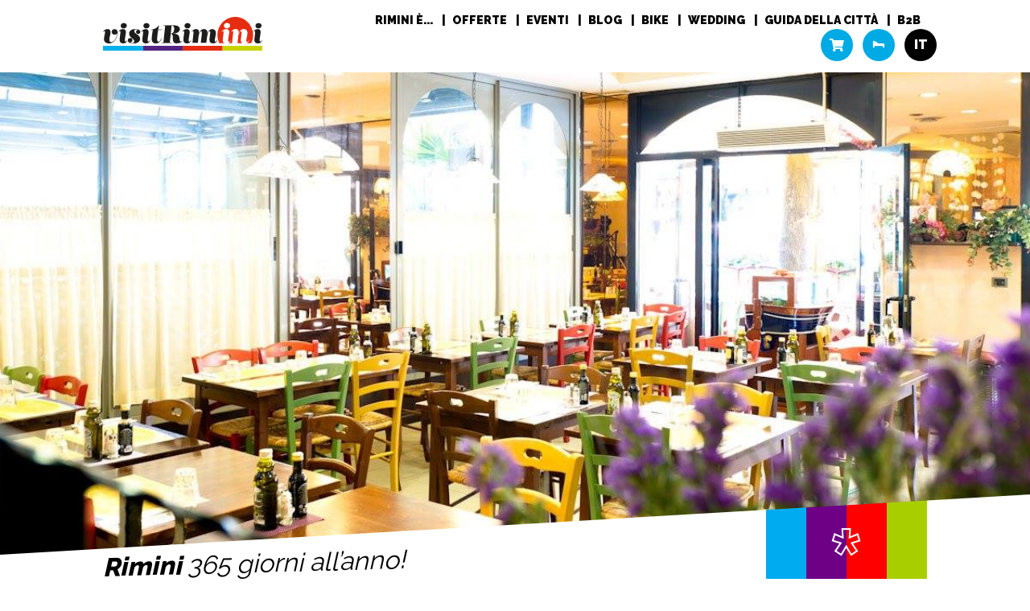

--- FILE ---
content_type: text/html; charset=UTF-8
request_url: https://dev.visitrimini.com/stylecard-point/sabbioni-ristorante/
body_size: 56853
content:
<!DOCTYPE html>
<html lang="it-IT">
<head>
	<script id="Cookiebot" src="https://consent.cookiebot.com/uc.js" data-cbid="85d7355e-7d63-45d0-945d-e6a3a61f04a0" data-blockingmode="auto" type="text/javascript"></script>
	<meta charset="UTF-8">
	<meta name="viewport" content="width=device-width, initial-scale=1, shrink-to-fit=no">
	<link rel="profile" href="http://gmpg.org/xfn/11">
	<meta name='robots' content='index, follow, max-image-preview:large, max-snippet:-1, max-video-preview:-1' />
<link rel="alternate" hreflang="en" href="https://dev.visitrimini.com/en/stylecard-point/sabbioni-ristorante/" />
<link rel="alternate" hreflang="fr" href="https://dev.visitrimini.com/fr/stylecard-point/sabbioni-ristorante/" />
<link rel="alternate" hreflang="de" href="https://dev.visitrimini.com/de/stylecard-point/sabbioni-ristorante/" />
<link rel="alternate" hreflang="it" href="https://dev.visitrimini.com/stylecard-point/sabbioni-ristorante/" />
<link rel="alternate" hreflang="x-default" href="https://dev.visitrimini.com/stylecard-point/sabbioni-ristorante/" />

	<!-- This site is optimized with the Yoast SEO plugin v20.13 - https://yoast.com/wordpress/plugins/seo/ -->
	<title>Sabbioni Ristorante - Visit Rimini</title>
	<meta property="og:locale" content="it_IT" />
	<meta property="og:type" content="article" />
	<meta property="og:title" content="Sabbioni Ristorante - Visit Rimini" />
	<meta property="og:description" content="Ristorante dal 1950, perfetto connubio tra antiche ricette romagnole e piatti della cucina mediterranea. Sconto 10%" />
	<meta property="og:url" content="https://dev.visitrimini.com/stylecard-point/sabbioni-ristorante/" />
	<meta property="og:site_name" content="Visit Rimini" />
	<meta property="og:image" content="https://dev.visitrimini.com/wp-content/uploads/2021/06/sabbioni-interno.jpg" />
	<meta property="og:image:width" content="1200" />
	<meta property="og:image:height" content="798" />
	<meta property="og:image:type" content="image/jpeg" />
	<meta name="twitter:card" content="summary_large_image" />
	<meta name="twitter:label1" content="Tempo di lettura stimato" />
	<meta name="twitter:data1" content="1 minuto" />
	<script type="application/ld+json" class="yoast-schema-graph">{"@context":"https://schema.org","@graph":[{"@type":"WebPage","@id":"https://dev.visitrimini.com/stylecard-point/sabbioni-ristorante/","url":"https://dev.visitrimini.com/stylecard-point/sabbioni-ristorante/","name":"Sabbioni Ristorante - Visit Rimini","isPartOf":{"@id":"https://dev.visitrimini.com/#website"},"primaryImageOfPage":{"@id":"https://dev.visitrimini.com/stylecard-point/sabbioni-ristorante/#primaryimage"},"image":{"@id":"https://dev.visitrimini.com/stylecard-point/sabbioni-ristorante/#primaryimage"},"thumbnailUrl":"https://dev.visitrimini.com/wp-content/uploads/2021/06/sabbioni-interno.jpg","datePublished":"2021-06-16T16:36:38+00:00","dateModified":"2021-06-16T16:36:38+00:00","breadcrumb":{"@id":"https://dev.visitrimini.com/stylecard-point/sabbioni-ristorante/#breadcrumb"},"inLanguage":"it-IT","potentialAction":[{"@type":"ReadAction","target":["https://dev.visitrimini.com/stylecard-point/sabbioni-ristorante/"]}]},{"@type":"ImageObject","inLanguage":"it-IT","@id":"https://dev.visitrimini.com/stylecard-point/sabbioni-ristorante/#primaryimage","url":"https://dev.visitrimini.com/wp-content/uploads/2021/06/sabbioni-interno.jpg","contentUrl":"https://dev.visitrimini.com/wp-content/uploads/2021/06/sabbioni-interno.jpg","width":1200,"height":798},{"@type":"BreadcrumbList","@id":"https://dev.visitrimini.com/stylecard-point/sabbioni-ristorante/#breadcrumb","itemListElement":[{"@type":"ListItem","position":1,"name":"Home","item":"https://dev.visitrimini.com/"},{"@type":"ListItem","position":2,"name":"Sabbioni Ristorante"}]},{"@type":"WebSite","@id":"https://dev.visitrimini.com/#website","url":"https://dev.visitrimini.com/","name":"Visit Rimini","description":"Un nuovo sito targato WordPress","potentialAction":[{"@type":"SearchAction","target":{"@type":"EntryPoint","urlTemplate":"https://dev.visitrimini.com/?s={search_term_string}"},"query-input":"required name=search_term_string"}],"inLanguage":"it-IT"}]}</script>
	<!-- / Yoast SEO plugin. -->


<link rel='dns-prefetch' href='//cdnjs.cloudflare.com' />
<link rel='dns-prefetch' href='//cdn.jsdelivr.net' />
<link rel='dns-prefetch' href='//maps.googleapis.com' />
<link rel="alternate" type="application/rss+xml" title="Visit Rimini &raquo; Feed" href="https://dev.visitrimini.com/feed/" />
<script>
window._wpemojiSettings = {"baseUrl":"https:\/\/s.w.org\/images\/core\/emoji\/14.0.0\/72x72\/","ext":".png","svgUrl":"https:\/\/s.w.org\/images\/core\/emoji\/14.0.0\/svg\/","svgExt":".svg","source":{"concatemoji":"https:\/\/dev.visitrimini.com\/wp-includes\/js\/wp-emoji-release.min.js?ver=6.3.7"}};
/*! This file is auto-generated */
!function(i,n){var o,s,e;function c(e){try{var t={supportTests:e,timestamp:(new Date).valueOf()};sessionStorage.setItem(o,JSON.stringify(t))}catch(e){}}function p(e,t,n){e.clearRect(0,0,e.canvas.width,e.canvas.height),e.fillText(t,0,0);var t=new Uint32Array(e.getImageData(0,0,e.canvas.width,e.canvas.height).data),r=(e.clearRect(0,0,e.canvas.width,e.canvas.height),e.fillText(n,0,0),new Uint32Array(e.getImageData(0,0,e.canvas.width,e.canvas.height).data));return t.every(function(e,t){return e===r[t]})}function u(e,t,n){switch(t){case"flag":return n(e,"\ud83c\udff3\ufe0f\u200d\u26a7\ufe0f","\ud83c\udff3\ufe0f\u200b\u26a7\ufe0f")?!1:!n(e,"\ud83c\uddfa\ud83c\uddf3","\ud83c\uddfa\u200b\ud83c\uddf3")&&!n(e,"\ud83c\udff4\udb40\udc67\udb40\udc62\udb40\udc65\udb40\udc6e\udb40\udc67\udb40\udc7f","\ud83c\udff4\u200b\udb40\udc67\u200b\udb40\udc62\u200b\udb40\udc65\u200b\udb40\udc6e\u200b\udb40\udc67\u200b\udb40\udc7f");case"emoji":return!n(e,"\ud83e\udef1\ud83c\udffb\u200d\ud83e\udef2\ud83c\udfff","\ud83e\udef1\ud83c\udffb\u200b\ud83e\udef2\ud83c\udfff")}return!1}function f(e,t,n){var r="undefined"!=typeof WorkerGlobalScope&&self instanceof WorkerGlobalScope?new OffscreenCanvas(300,150):i.createElement("canvas"),a=r.getContext("2d",{willReadFrequently:!0}),o=(a.textBaseline="top",a.font="600 32px Arial",{});return e.forEach(function(e){o[e]=t(a,e,n)}),o}function t(e){var t=i.createElement("script");t.src=e,t.defer=!0,i.head.appendChild(t)}"undefined"!=typeof Promise&&(o="wpEmojiSettingsSupports",s=["flag","emoji"],n.supports={everything:!0,everythingExceptFlag:!0},e=new Promise(function(e){i.addEventListener("DOMContentLoaded",e,{once:!0})}),new Promise(function(t){var n=function(){try{var e=JSON.parse(sessionStorage.getItem(o));if("object"==typeof e&&"number"==typeof e.timestamp&&(new Date).valueOf()<e.timestamp+604800&&"object"==typeof e.supportTests)return e.supportTests}catch(e){}return null}();if(!n){if("undefined"!=typeof Worker&&"undefined"!=typeof OffscreenCanvas&&"undefined"!=typeof URL&&URL.createObjectURL&&"undefined"!=typeof Blob)try{var e="postMessage("+f.toString()+"("+[JSON.stringify(s),u.toString(),p.toString()].join(",")+"));",r=new Blob([e],{type:"text/javascript"}),a=new Worker(URL.createObjectURL(r),{name:"wpTestEmojiSupports"});return void(a.onmessage=function(e){c(n=e.data),a.terminate(),t(n)})}catch(e){}c(n=f(s,u,p))}t(n)}).then(function(e){for(var t in e)n.supports[t]=e[t],n.supports.everything=n.supports.everything&&n.supports[t],"flag"!==t&&(n.supports.everythingExceptFlag=n.supports.everythingExceptFlag&&n.supports[t]);n.supports.everythingExceptFlag=n.supports.everythingExceptFlag&&!n.supports.flag,n.DOMReady=!1,n.readyCallback=function(){n.DOMReady=!0}}).then(function(){return e}).then(function(){var e;n.supports.everything||(n.readyCallback(),(e=n.source||{}).concatemoji?t(e.concatemoji):e.wpemoji&&e.twemoji&&(t(e.twemoji),t(e.wpemoji)))}))}((window,document),window._wpemojiSettings);
</script>
<style>
img.wp-smiley,
img.emoji {
	display: inline !important;
	border: none !important;
	box-shadow: none !important;
	height: 1em !important;
	width: 1em !important;
	margin: 0 0.07em !important;
	vertical-align: -0.1em !important;
	background: none !important;
	padding: 0 !important;
}
</style>
	<link rel='stylesheet' id='sbi_styles-css' href='https://dev.visitrimini.com/wp-content/plugins/instagram-feed/css/sbi-styles.min.css?ver=6.2' media='all' />
<link rel='stylesheet' id='wp-block-library-css' href='https://dev.visitrimini.com/wp-includes/css/dist/block-library/style.min.css?ver=6.3.7' media='all' />
<style id='safe-svg-svg-icon-style-inline-css'>
.safe-svg-cover .safe-svg-inside{display:inline-block;max-width:100%}.safe-svg-cover svg{height:100%;max-height:100%;max-width:100%;width:100%}

</style>
<style id='classic-theme-styles-inline-css'>
/*! This file is auto-generated */
.wp-block-button__link{color:#fff;background-color:#32373c;border-radius:9999px;box-shadow:none;text-decoration:none;padding:calc(.667em + 2px) calc(1.333em + 2px);font-size:1.125em}.wp-block-file__button{background:#32373c;color:#fff;text-decoration:none}
</style>
<style id='global-styles-inline-css'>
body{--wp--preset--color--black: #000000;--wp--preset--color--cyan-bluish-gray: #abb8c3;--wp--preset--color--white: #ffffff;--wp--preset--color--pale-pink: #f78da7;--wp--preset--color--vivid-red: #cf2e2e;--wp--preset--color--luminous-vivid-orange: #ff6900;--wp--preset--color--luminous-vivid-amber: #fcb900;--wp--preset--color--light-green-cyan: #7bdcb5;--wp--preset--color--vivid-green-cyan: #00d084;--wp--preset--color--pale-cyan-blue: #8ed1fc;--wp--preset--color--vivid-cyan-blue: #0693e3;--wp--preset--color--vivid-purple: #9b51e0;--wp--preset--gradient--vivid-cyan-blue-to-vivid-purple: linear-gradient(135deg,rgba(6,147,227,1) 0%,rgb(155,81,224) 100%);--wp--preset--gradient--light-green-cyan-to-vivid-green-cyan: linear-gradient(135deg,rgb(122,220,180) 0%,rgb(0,208,130) 100%);--wp--preset--gradient--luminous-vivid-amber-to-luminous-vivid-orange: linear-gradient(135deg,rgba(252,185,0,1) 0%,rgba(255,105,0,1) 100%);--wp--preset--gradient--luminous-vivid-orange-to-vivid-red: linear-gradient(135deg,rgba(255,105,0,1) 0%,rgb(207,46,46) 100%);--wp--preset--gradient--very-light-gray-to-cyan-bluish-gray: linear-gradient(135deg,rgb(238,238,238) 0%,rgb(169,184,195) 100%);--wp--preset--gradient--cool-to-warm-spectrum: linear-gradient(135deg,rgb(74,234,220) 0%,rgb(151,120,209) 20%,rgb(207,42,186) 40%,rgb(238,44,130) 60%,rgb(251,105,98) 80%,rgb(254,248,76) 100%);--wp--preset--gradient--blush-light-purple: linear-gradient(135deg,rgb(255,206,236) 0%,rgb(152,150,240) 100%);--wp--preset--gradient--blush-bordeaux: linear-gradient(135deg,rgb(254,205,165) 0%,rgb(254,45,45) 50%,rgb(107,0,62) 100%);--wp--preset--gradient--luminous-dusk: linear-gradient(135deg,rgb(255,203,112) 0%,rgb(199,81,192) 50%,rgb(65,88,208) 100%);--wp--preset--gradient--pale-ocean: linear-gradient(135deg,rgb(255,245,203) 0%,rgb(182,227,212) 50%,rgb(51,167,181) 100%);--wp--preset--gradient--electric-grass: linear-gradient(135deg,rgb(202,248,128) 0%,rgb(113,206,126) 100%);--wp--preset--gradient--midnight: linear-gradient(135deg,rgb(2,3,129) 0%,rgb(40,116,252) 100%);--wp--preset--font-size--small: 13px;--wp--preset--font-size--medium: 20px;--wp--preset--font-size--large: 36px;--wp--preset--font-size--x-large: 42px;--wp--preset--spacing--20: 0.44rem;--wp--preset--spacing--30: 0.67rem;--wp--preset--spacing--40: 1rem;--wp--preset--spacing--50: 1.5rem;--wp--preset--spacing--60: 2.25rem;--wp--preset--spacing--70: 3.38rem;--wp--preset--spacing--80: 5.06rem;--wp--preset--shadow--natural: 6px 6px 9px rgba(0, 0, 0, 0.2);--wp--preset--shadow--deep: 12px 12px 50px rgba(0, 0, 0, 0.4);--wp--preset--shadow--sharp: 6px 6px 0px rgba(0, 0, 0, 0.2);--wp--preset--shadow--outlined: 6px 6px 0px -3px rgba(255, 255, 255, 1), 6px 6px rgba(0, 0, 0, 1);--wp--preset--shadow--crisp: 6px 6px 0px rgba(0, 0, 0, 1);}:where(.is-layout-flex){gap: 0.5em;}:where(.is-layout-grid){gap: 0.5em;}body .is-layout-flow > .alignleft{float: left;margin-inline-start: 0;margin-inline-end: 2em;}body .is-layout-flow > .alignright{float: right;margin-inline-start: 2em;margin-inline-end: 0;}body .is-layout-flow > .aligncenter{margin-left: auto !important;margin-right: auto !important;}body .is-layout-constrained > .alignleft{float: left;margin-inline-start: 0;margin-inline-end: 2em;}body .is-layout-constrained > .alignright{float: right;margin-inline-start: 2em;margin-inline-end: 0;}body .is-layout-constrained > .aligncenter{margin-left: auto !important;margin-right: auto !important;}body .is-layout-constrained > :where(:not(.alignleft):not(.alignright):not(.alignfull)){max-width: var(--wp--style--global--content-size);margin-left: auto !important;margin-right: auto !important;}body .is-layout-constrained > .alignwide{max-width: var(--wp--style--global--wide-size);}body .is-layout-flex{display: flex;}body .is-layout-flex{flex-wrap: wrap;align-items: center;}body .is-layout-flex > *{margin: 0;}body .is-layout-grid{display: grid;}body .is-layout-grid > *{margin: 0;}:where(.wp-block-columns.is-layout-flex){gap: 2em;}:where(.wp-block-columns.is-layout-grid){gap: 2em;}:where(.wp-block-post-template.is-layout-flex){gap: 1.25em;}:where(.wp-block-post-template.is-layout-grid){gap: 1.25em;}.has-black-color{color: var(--wp--preset--color--black) !important;}.has-cyan-bluish-gray-color{color: var(--wp--preset--color--cyan-bluish-gray) !important;}.has-white-color{color: var(--wp--preset--color--white) !important;}.has-pale-pink-color{color: var(--wp--preset--color--pale-pink) !important;}.has-vivid-red-color{color: var(--wp--preset--color--vivid-red) !important;}.has-luminous-vivid-orange-color{color: var(--wp--preset--color--luminous-vivid-orange) !important;}.has-luminous-vivid-amber-color{color: var(--wp--preset--color--luminous-vivid-amber) !important;}.has-light-green-cyan-color{color: var(--wp--preset--color--light-green-cyan) !important;}.has-vivid-green-cyan-color{color: var(--wp--preset--color--vivid-green-cyan) !important;}.has-pale-cyan-blue-color{color: var(--wp--preset--color--pale-cyan-blue) !important;}.has-vivid-cyan-blue-color{color: var(--wp--preset--color--vivid-cyan-blue) !important;}.has-vivid-purple-color{color: var(--wp--preset--color--vivid-purple) !important;}.has-black-background-color{background-color: var(--wp--preset--color--black) !important;}.has-cyan-bluish-gray-background-color{background-color: var(--wp--preset--color--cyan-bluish-gray) !important;}.has-white-background-color{background-color: var(--wp--preset--color--white) !important;}.has-pale-pink-background-color{background-color: var(--wp--preset--color--pale-pink) !important;}.has-vivid-red-background-color{background-color: var(--wp--preset--color--vivid-red) !important;}.has-luminous-vivid-orange-background-color{background-color: var(--wp--preset--color--luminous-vivid-orange) !important;}.has-luminous-vivid-amber-background-color{background-color: var(--wp--preset--color--luminous-vivid-amber) !important;}.has-light-green-cyan-background-color{background-color: var(--wp--preset--color--light-green-cyan) !important;}.has-vivid-green-cyan-background-color{background-color: var(--wp--preset--color--vivid-green-cyan) !important;}.has-pale-cyan-blue-background-color{background-color: var(--wp--preset--color--pale-cyan-blue) !important;}.has-vivid-cyan-blue-background-color{background-color: var(--wp--preset--color--vivid-cyan-blue) !important;}.has-vivid-purple-background-color{background-color: var(--wp--preset--color--vivid-purple) !important;}.has-black-border-color{border-color: var(--wp--preset--color--black) !important;}.has-cyan-bluish-gray-border-color{border-color: var(--wp--preset--color--cyan-bluish-gray) !important;}.has-white-border-color{border-color: var(--wp--preset--color--white) !important;}.has-pale-pink-border-color{border-color: var(--wp--preset--color--pale-pink) !important;}.has-vivid-red-border-color{border-color: var(--wp--preset--color--vivid-red) !important;}.has-luminous-vivid-orange-border-color{border-color: var(--wp--preset--color--luminous-vivid-orange) !important;}.has-luminous-vivid-amber-border-color{border-color: var(--wp--preset--color--luminous-vivid-amber) !important;}.has-light-green-cyan-border-color{border-color: var(--wp--preset--color--light-green-cyan) !important;}.has-vivid-green-cyan-border-color{border-color: var(--wp--preset--color--vivid-green-cyan) !important;}.has-pale-cyan-blue-border-color{border-color: var(--wp--preset--color--pale-cyan-blue) !important;}.has-vivid-cyan-blue-border-color{border-color: var(--wp--preset--color--vivid-cyan-blue) !important;}.has-vivid-purple-border-color{border-color: var(--wp--preset--color--vivid-purple) !important;}.has-vivid-cyan-blue-to-vivid-purple-gradient-background{background: var(--wp--preset--gradient--vivid-cyan-blue-to-vivid-purple) !important;}.has-light-green-cyan-to-vivid-green-cyan-gradient-background{background: var(--wp--preset--gradient--light-green-cyan-to-vivid-green-cyan) !important;}.has-luminous-vivid-amber-to-luminous-vivid-orange-gradient-background{background: var(--wp--preset--gradient--luminous-vivid-amber-to-luminous-vivid-orange) !important;}.has-luminous-vivid-orange-to-vivid-red-gradient-background{background: var(--wp--preset--gradient--luminous-vivid-orange-to-vivid-red) !important;}.has-very-light-gray-to-cyan-bluish-gray-gradient-background{background: var(--wp--preset--gradient--very-light-gray-to-cyan-bluish-gray) !important;}.has-cool-to-warm-spectrum-gradient-background{background: var(--wp--preset--gradient--cool-to-warm-spectrum) !important;}.has-blush-light-purple-gradient-background{background: var(--wp--preset--gradient--blush-light-purple) !important;}.has-blush-bordeaux-gradient-background{background: var(--wp--preset--gradient--blush-bordeaux) !important;}.has-luminous-dusk-gradient-background{background: var(--wp--preset--gradient--luminous-dusk) !important;}.has-pale-ocean-gradient-background{background: var(--wp--preset--gradient--pale-ocean) !important;}.has-electric-grass-gradient-background{background: var(--wp--preset--gradient--electric-grass) !important;}.has-midnight-gradient-background{background: var(--wp--preset--gradient--midnight) !important;}.has-small-font-size{font-size: var(--wp--preset--font-size--small) !important;}.has-medium-font-size{font-size: var(--wp--preset--font-size--medium) !important;}.has-large-font-size{font-size: var(--wp--preset--font-size--large) !important;}.has-x-large-font-size{font-size: var(--wp--preset--font-size--x-large) !important;}
.wp-block-navigation a:where(:not(.wp-element-button)){color: inherit;}
:where(.wp-block-post-template.is-layout-flex){gap: 1.25em;}:where(.wp-block-post-template.is-layout-grid){gap: 1.25em;}
:where(.wp-block-columns.is-layout-flex){gap: 2em;}:where(.wp-block-columns.is-layout-grid){gap: 2em;}
.wp-block-pullquote{font-size: 1.5em;line-height: 1.6;}
</style>
<link rel='stylesheet' id='contact-form-7-css' href='https://dev.visitrimini.com/wp-content/plugins/contact-form-7/includes/css/styles.css?ver=5.8' media='all' />
<link rel='stylesheet' id='responsive-lightbox-swipebox-css' href='https://dev.visitrimini.com/wp-content/plugins/responsive-lightbox/assets/swipebox/swipebox.min.css?ver=2.4.5' media='all' />
<link rel='stylesheet' id='reset-css' href='//cdnjs.cloudflare.com/ajax/libs/meyer-reset/2.0/reset.min.css?ver=6.3.7' media='all' />
<link rel='stylesheet' id='fontawesome-css' href='//cdnjs.cloudflare.com/ajax/libs/font-awesome/5.15.2/css/all.min.css?ver=6.3.7' media='all' />
<link rel='stylesheet' id='animate-css' href='https://dev.visitrimini.com/wp-content/themes/visitrimini/vendors/animate.min.css?ver=6.3.7' media='all' />
<link rel='stylesheet' id='lity-css' href='https://dev.visitrimini.com/wp-content/themes/visitrimini/vendors/lity/lity.min.css?ver=6.3.7' media='all' />
<link rel='stylesheet' id='slick-css' href='https://dev.visitrimini.com/wp-content/themes/visitrimini/vendors/slick/slick.css?ver=6.3.7' media='all' />
<link rel='stylesheet' id='pickaday-css' href='//cdn.jsdelivr.net/npm/pikaday/css/pikaday.css?ver=6.3.7' media='all' />
<link rel='stylesheet' id='visitrimini-styles-css' href='https://dev.visitrimini.com/wp-content/themes/visitrimini/css/theme.min.css?ver=6.3.7' media='all' />
<link rel='stylesheet' id='cf7cf-style-css' href='https://dev.visitrimini.com/wp-content/plugins/cf7-conditional-fields/style.css?ver=2.3.10' media='all' />
<script id='wpml-cookie-js-extra'>
var wpml_cookies = {"wp-wpml_current_language":{"value":"it","expires":1,"path":"\/"}};
var wpml_cookies = {"wp-wpml_current_language":{"value":"it","expires":1,"path":"\/"}};
</script>
<script src='https://dev.visitrimini.com/wp-content/plugins/sitepress-multilingual-cms/res/js/cookies/language-cookie.js?ver=4.6.5' id='wpml-cookie-js'></script>
<script src='https://dev.visitrimini.com/wp-includes/js/jquery/jquery.min.js?ver=3.7.0' id='jquery-core-js'></script>
<script src='https://dev.visitrimini.com/wp-includes/js/jquery/jquery-migrate.min.js?ver=3.4.1' id='jquery-migrate-js'></script>
<script src='https://dev.visitrimini.com/wp-content/plugins/responsive-lightbox/assets/swipebox/jquery.swipebox.min.js?ver=2.4.5' id='responsive-lightbox-swipebox-js'></script>
<script src='https://dev.visitrimini.com/wp-includes/js/underscore.min.js?ver=1.13.4' id='underscore-js'></script>
<script src='https://dev.visitrimini.com/wp-content/plugins/responsive-lightbox/assets/infinitescroll/infinite-scroll.pkgd.min.js?ver=6.3.7' id='responsive-lightbox-infinite-scroll-js'></script>
<script id="responsive-lightbox-js-before">
var rlArgs = {"script":"swipebox","selector":"lightbox","customEvents":"","activeGalleries":true,"animation":true,"hideCloseButtonOnMobile":false,"removeBarsOnMobile":false,"hideBars":true,"hideBarsDelay":10000,"videoMaxWidth":1400,"useSVG":true,"loopAtEnd":false,"woocommerce_gallery":false,"ajaxurl":"https:\/\/dev.visitrimini.com\/wp-admin\/admin-ajax.php","nonce":"07420a07be","preview":false,"postId":4964,"scriptExtension":false};
</script>
<script src='https://dev.visitrimini.com/wp-content/plugins/responsive-lightbox/js/front.js?ver=2.4.5' id='responsive-lightbox-js'></script>
<link rel="https://api.w.org/" href="https://dev.visitrimini.com/wp-json/" /><link rel="alternate" type="application/json" href="https://dev.visitrimini.com/wp-json/wp/v2/stylecard-point/4964" /><link rel="EditURI" type="application/rsd+xml" title="RSD" href="https://dev.visitrimini.com/xmlrpc.php?rsd" />
<meta name="generator" content="WordPress 6.3.7" />
<link rel='shortlink' href='https://dev.visitrimini.com/?p=4964' />
<link rel="alternate" type="application/json+oembed" href="https://dev.visitrimini.com/wp-json/oembed/1.0/embed?url=https%3A%2F%2Fdev.visitrimini.com%2Fstylecard-point%2Fsabbioni-ristorante%2F" />
<link rel="alternate" type="text/xml+oembed" href="https://dev.visitrimini.com/wp-json/oembed/1.0/embed?url=https%3A%2F%2Fdev.visitrimini.com%2Fstylecard-point%2Fsabbioni-ristorante%2F&#038;format=xml" />
<meta name="generator" content="WPML ver:4.6.5 stt:1,4,3,27;" />
<meta name="mobile-web-app-capable" content="yes">
<meta name="apple-mobile-web-app-capable" content="yes">
<meta name="apple-mobile-web-app-title" content="Visit Rimini - Un nuovo sito targato WordPress">
<link rel="icon" href="https://dev.visitrimini.com/wp-content/uploads/2021/05/cropped-in-32x32.jpg" sizes="32x32" />
<link rel="icon" href="https://dev.visitrimini.com/wp-content/uploads/2021/05/cropped-in-192x192.jpg" sizes="192x192" />
<link rel="apple-touch-icon" href="https://dev.visitrimini.com/wp-content/uploads/2021/05/cropped-in-180x180.jpg" />
<meta name="msapplication-TileImage" content="https://dev.visitrimini.com/wp-content/uploads/2021/05/cropped-in-270x270.jpg" />
		<style id="wp-custom-css">
			.social-icon a {
	color: #00aae4;
}		</style>
		

	<!-- Facebook Pixel Code -->
	<script>
	!function(f,b,e,v,n,t,s) {if(f.fbq)return;n=f.fbq=function(){n.callMethod? n.callMethod.apply(n,arguments):n.queue.push(arguments)}; if(!f._fbq)f._fbq=n;n.push=n;n.loaded=!0;n.version='2.0'; n.queue=[];t=b.createElement(e);t.async=!0; t.src=v;s=b.getElementsByTagName(e)[0]; s.parentNode.insertBefore(t,s)}(window, document,'script', 'https://connect.facebook.net/en_US/fbevents.js'); fbq('init', '188080235764735'); fbq('track', 'PageView'); 
	</script> 
	<noscript><img height="1" width="1" style="display:none"src="https://www.facebook.com/tr?id=188080235764735&ev=PageView&noscript=1"/></noscript> 
	<!-- End Facebook Pixel Code -->

	<!-- Global site tag (gtag.js) - Google Analytics -->
	<!-- <script async src="https://www.googletagmanager.com/gtag/js?id=UA-155293305-1"></script>
	<script>
	  window.dataLayer = window.dataLayer || [];
	  function gtag(){dataLayer.push(arguments);}
	  gtag('js', new Date());

	  gtag('config', 'UA-155293305-1');
	</script> -->

	<!-- Google Tag Manager -->
	<script>(function(w,d,s,l,i){w[l]=w[l]||[];w[l].push({'gtm.start': new Date().getTime(),event:'gtm.js'});var f=d.getElementsByTagName(s)[0], j=d.createElement(s),dl=l!='dataLayer'?'&l='+l:'';j.async=true;j.src= 'https://www.googletagmanager.com/gtm.js?id='+i+dl;f.parentNode.insertBefore(j,f); })(window,document,'script','dataLayer','GTM-N6QJ7SP');</script> <!-- End Google Tag Manager -->

	
</head>

<body class="stylecard-point-template-default single single-stylecard-point postid-4964 wp-embed-responsive  group-blog" itemscope itemtype="http://schema.org/WebSite">

<!-- Google Tag Manager (noscript) -->
<noscript><iframe src="https://www.googletagmanager.com/ns.html?id=GTM-N6QJ7SP"
height="0" width="0" style="display:none;visibility:hidden"></iframe></noscript>
<!-- End Google Tag Manager (noscript) -->

<div id="fb-root"></div>
<script async defer crossorigin="anonymous" src="https://connect.facebook.net/it_IT/sdk.js#xfbml=1&version=v10.0&appId=209458395760818&autoLogAppEvents=1" nonce="2OUzoOtk"></script>

<div class="site" id="page">

	
	<header id="masthead" class="site-header" role="banner">
		<div class="main-wrapper flex-wrapper">
			<div class="icons-wrapper icons-left mobile tablet-show">
				<ul>
					<li><a href="https://dev.visitrimini.com/esperienze-rimini/" class="icon active"><i class="icon-carrello"></i></a></li>
					<li><a href="https://dev.visitrimini.com/cerca-prenota-hotel-visitrimini/" class="icon active"><i class="icon-hotel"></i></a></li>
				</ul>
			</div>
			<div class="logo-wrapper">
				<a href="https://dev.visitrimini.com"><img src="https://dev.visitrimini.com/wp-content/themes/visitrimini/images/logo.svg" alt="visit rimini logo" class="brand"></a>
			</div>
			<div class="menu-wrapper tablet-hide">
				<ul class="site-navigation">
															<li class="has-submenu">
						<a href="">
							RIMINI È...						</a>
												<ul class="submenu">
														<li><a href="https://dev.visitrimini.com/rimini-e-arte/">ARTE</a></li>
														<li><a href="https://dev.visitrimini.com/rimini-e-mare/">MARE</a></li>
														<li><a href="https://dev.visitrimini.com/rimini-e-green/">ECO</a></li>
														<li><a href="https://dev.visitrimini.com/rimini-e-fellini/">FELLINI</a></li>
														<li><a href="https://dev.visitrimini.com/rimini-e-gusto/">GUSTO</a></li>
														<li><a href="https://dev.visitrimini.com/rimini-in-forma/">WELLNESS</a></li>
														<li><a href="https://dev.visitrimini.com/rimini-e-business/">BUSINESS</a></li>
														<li><a href="https://dev.visitrimini.com/rimini-e-bella/">BELLA</a></li>
														<li><a href="https://dev.visitrimini.com/una-meravigliosa-terra/">ENTROTERRA</a></li>
													</ul>
											</li>
															<li class="">
						<a href="https://dev.visitrimini.com/perche-prenotare-una-vacanza-su-visitrimini/">
							Offerte						</a>
											</li>
															<li class="">
						<a href="https://dev.visitrimini.com/eventi/">
							Eventi						</a>
											</li>
															<li class="">
						<a href="https://dev.visitrimini.com/blog/">
							Blog						</a>
											</li>
															<li class="">
						<a href="https://dev.visitrimini.com/una-meravigliosa-terra/rimini-in-sella-dal-mare-al-monte/">
							Bike						</a>
											</li>
															<li class="">
						<a href="https://dev.visitrimini.com/rimini-wedding-destination/">
							Wedding						</a>
											</li>
															<li class="">
						<a href="https://dev.visitrimini.com/esplora-rimini-con-la-mappa/">
							Guida della città						</a>
											</li>
															<li class="">
						<a href="https://dev.visitrimini.com/tour-operator-di-incoming-rimini/">
							B2B						</a>
											</li>
						
				</ul>
				<ul class="icons-wrapper">
					<li><a href="https://dev.visitrimini.com/esperienze-rimini/" class="icon active"><i class="fas fa-shopping-cart"></i></a></li>
					<li><a href="https://dev.visitrimini.com/cerca-prenota-hotel-visitrimini/" class="icon active"><i class="icon-hotel"></i></a></li>
					<!-- <li><a href="https://dev.visitrimini.com/ricerca-globale/" class="icon"><i class="fas fa-search"></i></a></li> -->
					<li class="lang">
						<div>      <a class="icon " href="https://dev.visitrimini.com/en/stylecard-point/sabbioni-ristorante/"><i>en</i></a>
      <a class="icon " href="https://dev.visitrimini.com/de/stylecard-point/sabbioni-ristorante/"><i>de</i></a>
      <a class="icon " href="https://dev.visitrimini.com/fr/stylecard-point/sabbioni-ristorante/"><i>fr</i></a>
      <a class="icon current" href="https://dev.visitrimini.com/stylecard-point/sabbioni-ristorante/"><i>it</i></a>
</div>
						<i class="fas fa-chevron-down"></i>
					</li>
				</ul>
				
			</div>
			<div class="mobile-menu-trigger mobile tablet-show">
				<div class="icons-wrapper">
				<a href="tel:+39054151441" class="icon"><i class="fas fa-phone-alt"></i></a>
				</div>
				<div class="hamburger"><i class="fas fa-bars"></i></div>
			</div>
		</div>
		<div class="mobile-menu">
			<div class="mobile-menu-container">
				<div class="icons-wrapper">
					<a href="https://dev.visitrimini.com/ricerca-globale/" class="icon"><i class="fas fa-search"></i></a>

					      <a class="icon " href="https://dev.visitrimini.com/en/stylecard-point/sabbioni-ristorante/"><i>en</i></a>
      <a class="icon " href="https://dev.visitrimini.com/de/stylecard-point/sabbioni-ristorante/"><i>de</i></a>
      <a class="icon " href="https://dev.visitrimini.com/fr/stylecard-point/sabbioni-ristorante/"><i>fr</i></a>
      <a class="icon current" href="https://dev.visitrimini.com/stylecard-point/sabbioni-ristorante/"><i>it</i></a>
				</div>
				<ul class="mobile-menu-wrapper">
										<li class="mobile-menu-item">
						<a href="https://dev.visitrimini.com/cerca-prenota-hotel-visitrimini/">
							<figure  class="logo with-bg"><span class="icon-hotel"></span></figure>
							<span class="label">Hotel</span>
						</a>
					</li>
										<li class="mobile-menu-item">
						<a href="https://dev.visitrimini.com/esperienze-rimini/">
							<figure  class="logo with-bg"><span class="icon-carrello"></span></figure>
							<span class="label">Esperienze</span>
						</a>
					</li>
										<li class="mobile-menu-item">
						<a href="https://dev.visitrimini.com/ristoranti-rimini/">
							<figure  class="logo with-bg"><span class="icon-restaurant"></span></figure>
							<span class="label">Ristoranti</span>
						</a>
					</li>
										<li class="mobile-menu-item">
						<a href="https://dev.visitrimini.com/tour-operator-di-incoming-rimini/">
							<figure  class="logo with-bg"><span class="icon-business"></span></figure>
							<span class="label">B2B</span>
						</a>
					</li>
										<li class="mobile-menu-item">
						<a href="https://dev.visitrimini.com/rimini-e-mare/">
							<figure  class="logo with-bg"><span class="icon-mare"></span></figure>
							<span class="label">Rimini è Mare</span>
						</a>
					</li>
										<li class="mobile-menu-item">
						<a href="https://dev.visitrimini.com/rimini-e-gusto/">
							<figure  class="logo with-bg"><span class="icon-restaurant"></span></figure>
							<span class="label">Rimini è Gusto</span>
						</a>
					</li>
										<li class="mobile-menu-item">
						<a href="https://dev.visitrimini.com/rimini-e-fellini/">
							<figure  class="logo with-bg"><span class="icon-ciak"></span></figure>
							<span class="label">Rimini è Fellini</span>
						</a>
					</li>
										<li class="mobile-menu-item">
						<a href="https://dev.visitrimini.com/rimini-e-arte/">
							<figure  class="logo with-bg"><span class="icon-arte"></span></figure>
							<span class="label">Rimini è Arte</span>
						</a>
					</li>
										<li class="mobile-menu-item">
						<a href="https://dev.visitrimini.com/rimini-e-bella/">
							<figure  class="logo with-bg"><span class="icon-cuore"></span></figure>
							<span class="label">Rimini è Bella</span>
						</a>
					</li>
										<li class="mobile-menu-item">
						<a href="https://dev.visitrimini.com/rimini-e-fun/">
							<figure  class="logo with-bg"><span class="icon-riministyle"></span></figure>
							<span class="label">Rimini è Fun</span>
						</a>
					</li>
										<li class="mobile-menu-item">
						<a href="https://dev.visitrimini.com/rimini-in-forma/">
							<figure  class="logo with-bg"><span class="icon-sport"></span></figure>
							<span class="label">Rimini è Sport</span>
						</a>
					</li>
										<li class="mobile-menu-item">
						<a href="https://dev.visitrimini.com/rimini-e-green/">
							<figure  class="logo with-bg"><span class="icon-green"></span></figure>
							<span class="label">Rimini è Eco</span>
						</a>
					</li>
										<li class="mobile-menu-item">
						<a href="https://dev.visitrimini.com/rimini-e-business/">
							<figure  class="logo with-bg"><span class="icon-business"></span></figure>
							<span class="label">Rimini è Business</span>
						</a>
					</li>
										<li class="mobile-menu-item">
						<a href="https://dev.visitrimini.com/una-meravigliosa-terra/">
							<figure  class="logo with-bg"><span class="icon-entroterra"></span></figure>
							<span class="label">Rimini è una meravigliosa Terra</span>
						</a>
					</li>
										<li class="mobile-menu-item">
						<a href="https://dev.visitrimini.com/blog/">
							<figure  class="logo with-bg"><span class="icon-blog"></span></figure>
							<span class="label">Blog</span>
						</a>
					</li>
										<li class="mobile-menu-item">
						<a href="https://dev.visitrimini.com/info-utili/">
							<figure  class="logo with-bg"><span class="icon-info"></span></figure>
							<span class="label">Info Utili</span>
						</a>
					</li>
										<li class="mobile-menu-item">
						<a href="https://dev.visitrimini.com/contatti/">
							<figure  class="logo with-bg"><span class="icon-contatti"></span></figure>
							<span class="label">Contatti</span>
						</a>
					</li>
										<li class="mobile-menu-item">
						<a href="https://dev.visitrimini.com/eventi/">
							<figure  class="logo with-bg"><span class="icon-bigevents"></span></figure>
							<span class="label">Eventi</span>
						</a>
					</li>
										<li class="mobile-menu-item">
						<a href="https://dev.visitrimini.com/rimini-notizie/">
							<figure  class="logo with-bg"><span class="icon-news"></span></figure>
							<span class="label">Vita in Città</span>
						</a>
					</li>
										<li class="mobile-menu-item">
						<a href="https://dev.visitrimini.com/perche-prenotare-una-vacanza-su-visitrimini/">
							<figure  class="logo with-bg"><span class="icon-travel"></span></figure>
							<span class="label">Offerte</span>
						</a>
					</li>
										<li class="mobile-menu-item">
						<a href="https://dev.visitrimini.com/esplora-rimini-con-la-mappa/">
							<figure  class="logo with-bg"><span class="icon-lente"></span></figure>
							<span class="label">Guida della città</span>
						</a>
					</li>
										<li class="mobile-menu-item">
						<a href="https://dev.visitrimini.com/rimini-wedding-destination/">
							<figure  class="logo with-bg"><span class="icon-cuore"></span></figure>
							<span class="label">Wedding</span>
						</a>
					</li>
									</ul>
			</div>
		</div><!-- /.side-menu -->
	</header><!-- #masthead -->

	
<div class="wrapper">
	<div id="content">
		<div class="content-area" id="primary">
			<main class="site-main" id="main" role="main">

				



	<section class="hero-section clip-path" style="background-image: url(https://dev.visitrimini.com/wp-content/uploads/2021/06/sabbioni-interno.jpg);">
	    <div class="hero-content alcenter" >

	    </div>
	</section>
	<div class="under-mask">
	    <div class="main-wrapper mob-full">
	        <div class="mask-desc"><p><strong>Rimini </strong>365 giorni all&#8217;anno!</p>
</div>
	        <div class="mask-logo-wrapper">
	            <div class="mask-logo-bg"><div class="rainbow-line">
    <div class="single-line azzurro"></div>
    <div class="single-line viola"></div>
    <div class="single-line rosso"></div>
    <div class="single-line verde"></div>
</div></div>
	            <span class="mask-logo icon-riministyle"></span>
	        </div>
	    </div>
	</div>

<main class="page-container">

    <div class="side-menu tablet-hide">
        <ul class="side-menu-wrapper">
                        <li class="side-menu-item">
                <a href="https://dev.visitrimini.com/cerca-prenota-hotel-visitrimini/">
                    <figure  class="logo"><span class="icon-hotel"></span></figure>
                    <span class="label">Hotel</span>
                </a>
            </li>
                        <li class="side-menu-item">
                <a href="https://dev.visitrimini.com/esperienze-rimini/">
                    <figure  class="logo"><span class="icon-carrello"></span></figure>
                    <span class="label">Esperienze</span>
                </a>
            </li>
                        <li class="side-menu-item">
                <a href="https://dev.visitrimini.com/ristoranti-rimini/">
                    <figure  class="logo"><span class="icon-restaurant"></span></figure>
                    <span class="label">Ristoranti</span>
                </a>
            </li>
                        <li class="side-menu-item">
                <a href="https://dev.visitrimini.com/rimini-notizie/">
                    <figure  class="logo"><span class="icon-news"></span></figure>
                    <span class="label">Notizie</span>
                </a>
            </li>
                        <li class="side-menu-item">
                <a href="https://dev.visitrimini.com/eventi/">
                    <figure  class="logo"><span class="icon-bigevents"></span></figure>
                    <span class="label">Eventi</span>
                </a>
            </li>
                        <li class="side-menu-item">
                <a href="https://dev.visitrimini.com/info-utili/">
                    <figure  class="logo"><span class="icon-info"></span></figure>
                    <span class="label">Info</span>
                </a>
            </li>
                        <li class="side-menu-item">
                <a href="https://dev.visitrimini.com/contatti/">
                    <figure  class="logo"><span class="icon-contatti"></span></figure>
                    <span class="label">Contatti</span>
                </a>
            </li>
                    </ul>
    </div><!-- /.side-menu -->

    <div class="big-heading">
        <div class="small-wrapper">
            <h1 class="title italic">Sabbioni Ristorante</h1>
            <div class="rainbow-line">
    <div class="single-line azzurro"></div>
    <div class="single-line viola"></div>
    <div class="single-line rosso"></div>
    <div class="single-line verde"></div>
</div>        </div>
    </div><!-- /.big-heading -->

    <div class="main-wrapper">
        <div class="post-content">
            <div class="col-group-row">
                <div class="col one-half m-1-1">
                    <div class="entry-content"><p>Un “classico” della ristorazione riminese. “Bottega storica” dal 1950, dove le antiche ricette romagnole convivono perfettamente con i piatti della cucina mediterranea. Gustosi menù di carne e pesce e una ricca offerta di pizze classiche e speciali. Sulla passeggiata di Viale Regina Elena è il luogo ideale dove fermarsi dopo una calda giornata di mare o una rilassante passeggiata tra le vetrine di Marina Centro per assaporare tutta la genuinità di stuzzicanti ricette a base di pescato. Da Sabbioni Ristorante la tradizione, la passione e l’amore per la buona tavola convivono in perfetta armonia da più di 70 anni!</p>
<p>Viale Regina Elena, 13, Rimini Marina Centro <a href="tel:+390541393527">Tel. +39 0541 393527</a><strong><br />
</strong><strong>Rimini Style Card: </strong>sconto del 10% per i possessori della Rimini Style Card.</p>
</div>
                </div>
                <div class="col one-half m-1-1">
                    <figure class="post-thumbnail">
                                                                <img src="https://dev.visitrimini.com/wp-content/uploads/2021/06/sabbioni.jpg" alt="" />
                                        </figure>

                </div>
            </div>
        </div>
    </div>
    <div class="line-divider"></div>

    <div id="map" class="full-witdh-map" style="display: none;">
                            <div class="acf-map" data-zoom="16">
                <div class="marker" data-lat="44.0622942" data-lng="12.5866117"></div>
            </div>
            </div>


   



</main><!-- /.page-container -->


				
			</main><!-- #main -->
		</div><!-- #primary -->
	</div><!-- #content -->
</div><!-- #full-width-page-wrapper -->




<footer id="colophon" class="site-footer sticky-stopper">
	<div class="main-wrapper">
		<div class="col-group-row">
			<div data-mh="footer-col" class="col one-third l-1-1 with-border l-alcenter">
				<div class="logo-wrapper">
					<img src="https://dev.visitrimini.com/wp-content/themes/visitrimini/images/logo.svg" alt="logo" class="logo">
				</div>
				<br>
				<div class="copyright">
					RIMINI WELCOME DESTINATION MANAGEMENT COMPANY
				</div>
				<div class="piva">
					<small>P.iva 04477240404 </small>
				</div>
				<br>
				<small>© Destination Services Srl</small>
			</div>
			<div data-mh="footer-col" class="col one-third l-1-1 with-border">
				<ul class="site-navigation">
										<li><a href="https://dev.visitrimini.com/tour-operator-di-incoming-rimini/">B2B</a></li>
										<li><a href="https://dev.visitrimini.com/eventi/">EVENTI</a></li>
										<li><a href="https://dev.visitrimini.com/rimini-notizie/">NEWS</a></li>
										<li><a href="https://dev.visitrimini.com/info-utili/">INFO UTILI</a></li>
										<li><a href="https://dev.visitrimini.com/visitrimini-chi-siamo/">CHI SIAMO</a></li>
										<li><a href="https://dev.visitrimini.com/blog/">BLOG</a></li>
										<li><a href="https://dev.visitrimini.com/esperienze-rimini/">ESPERIENZE</a></li>
										<li><a href="https://dev.visitrimini.com/cerca-prenota-hotel-visitrimini/">BOOKING</a></li>
										<li><a href="https://dev.visitrimini.com/contatti/">CONTATTI</a></li>
										<li><a href="https://dev.visitrimini.com/press-kit/">PRESS KIT</a></li>
										<li><a href="https://dev.visitrimini.com/credits/">CREDITS</a></li>
									</ul>
			</div>
			<div data-mh="footer-col" class="col one-third l-1-1 alright l-alleft zero-pad">
				<div class="right-wrap">
					<div class="newsletter-wrapper">
						<div class="title">Iscriviti alla newsletter</div>

						
<div class="wpcf7 no-js" id="wpcf7-f3043-o1" lang="it-IT" dir="ltr">
<div class="screen-reader-response"><p role="status" aria-live="polite" aria-atomic="true"></p> <ul></ul></div>
<form action="/stylecard-point/sabbioni-ristorante/#wpcf7-f3043-o1" method="post" class="wpcf7-form init" aria-label="Modulo di contatto" novalidate="novalidate" data-status="init">
<div style="display: none;">
<input type="hidden" name="_wpcf7" value="3043" />
<input type="hidden" name="_wpcf7_version" value="5.8" />
<input type="hidden" name="_wpcf7_locale" value="it_IT" />
<input type="hidden" name="_wpcf7_unit_tag" value="wpcf7-f3043-o1" />
<input type="hidden" name="_wpcf7_container_post" value="0" />
<input type="hidden" name="_wpcf7_posted_data_hash" value="" />
<input type="hidden" name="_wpcf7cf_hidden_group_fields" value="[]" />
<input type="hidden" name="_wpcf7cf_hidden_groups" value="[]" />
<input type="hidden" name="_wpcf7cf_visible_groups" value="[]" />
<input type="hidden" name="_wpcf7cf_repeaters" value="[]" />
<input type="hidden" name="_wpcf7cf_steps" value="{}" />
<input type="hidden" name="_wpcf7cf_options" value="{&quot;form_id&quot;:3043,&quot;conditions&quot;:[],&quot;settings&quot;:{&quot;animation&quot;:&quot;yes&quot;,&quot;animation_intime&quot;:200,&quot;animation_outtime&quot;:200,&quot;conditions_ui&quot;:&quot;normal&quot;,&quot;notice_dismissed&quot;:false}}" />
</div>
<div class="newsletter-form">
	<div class="flex-wrapper">
		<div class="form-item form-item-inline">
			<p><span class="wpcf7-form-control-wrap" data-name="v_email"><input size="40" class="wpcf7-form-control wpcf7-email wpcf7-validates-as-required wpcf7-text wpcf7-validates-as-email" aria-required="true" aria-invalid="false" placeholder="Email" value="" type="email" name="v_email" /></span>
			</p>
		</div>
		<p><span id="wpcf7-692a0f6a227c8-wrapper" class="wpcf7-form-control-wrap repeat-email-wrap" ><label for="wpcf7-692a0f6a227c8-field" class="hp-message">Si prega di lasciare vuoto questo campo.</label><input id="wpcf7-692a0f6a227c8-field"  class="wpcf7-form-control wpcf7-text" type="text" name="repeat-email" value="" size="40" tabindex="-1" autocomplete="new-password" /></span>
		</p>
		<div class="form-item form-item-inline">
			<p><input class="wpcf7-form-control wpcf7-submit has-spinner submit" type="submit" value="Iscrivimi" />
			</p>
		</div>
	</div>
	<p><small>Con l’iscrizione alla newsletter dichiaro di aver compiuto almeno 16 anni, di aver preso visione dell’<a href="https://dev.visitrimini.com/privacy-policy">informativa privacy</a> e consapevole dei diritti a me riservati, compresa la successiva revoca, acconsento a ricevere comunicazioni commerciali quali newsletter e offerte promozionali</small>
	</p>
</div>
<input class="wpcf7-form-control wpcf7-hidden" value="3" type="hidden" name="mu_list" />
<input class="wpcf7-form-control wpcf7-hidden" value="229" type="hidden" name="mu_group" /><div class="wpcf7-response-output" aria-hidden="true"></div>
</form>
</div>
						

					</div>
					<!-- <div class="social-wrapper">
						<a href="#" class="icon-fb"></a>
						<a href="#" class="icon-youtube"></a>
						<a href="#" class="icon-insta"></a>
					</div> -->

					
					<div class="policy-link">
						<a href="https://dev.visitrimini.com/privacy-policy"><small>Privacy</small></a> - <a href="https://dev.visitrimini.com/cookie-policy"><small>Rivedi le scelte sui cookie</small></a> - <a href="https://dev.visitrimini.com/credits"><small>Credits</small></a>
					</div>
				</div>
			</div>
		</div>
		<div class="alcenter">
			<br>
			
			<br>
		</div>
	</div>

</footer><!-- #colophon -->

</div><!-- #page we need this extra closing tag here -->

<!-- YouTube Feed JS -->
<script type="text/javascript">

</script>
<!-- Instagram Feed JS -->
<script type="text/javascript">
var sbiajaxurl = "https://dev.visitrimini.com/wp-admin/admin-ajax.php";
</script>
<style id='wpcf7-692a0f6a227c8-inline-inline-css'>
#wpcf7-692a0f6a227c8-wrapper {display:none !important; visibility:hidden !important;}
</style>
<script id='wpcf7-redirect-script-js-extra'>
var wpcf7_redirect_forms = {"19790":{"page_id":"0","external_url":"","use_external_url":"","open_in_new_tab":"","http_build_query":"","http_build_query_selectively":"","http_build_query_selectively_fields":"","delay_redirect":"0","after_sent_script":"","thankyou_page_url":""},"18180":{"page_id":"0","external_url":"","use_external_url":"","open_in_new_tab":"","http_build_query":"","http_build_query_selectively":"","http_build_query_selectively_fields":"","delay_redirect":"0","after_sent_script":"","thankyou_page_url":""},"18127":{"page_id":"0","external_url":"","use_external_url":"","open_in_new_tab":"","http_build_query":"","http_build_query_selectively":"","http_build_query_selectively_fields":"","delay_redirect":"0","after_sent_script":"","thankyou_page_url":""},"9471":{"page_id":"0","external_url":"","use_external_url":"","open_in_new_tab":"","http_build_query":"","http_build_query_selectively":"","http_build_query_selectively_fields":"","delay_redirect":"0","after_sent_script":"","thankyou_page_url":""},"9470":{"page_id":"12610","external_url":"","use_external_url":"","open_in_new_tab":"","http_build_query":"","http_build_query_selectively":"","http_build_query_selectively_fields":"","delay_redirect":"0","after_sent_script":"","thankyou_page_url":"https:\/\/dev.visitrimini.com\/de\/vielen-danke\/"},"9469":{"page_id":"0","external_url":"","use_external_url":"","open_in_new_tab":"","http_build_query":"","http_build_query_selectively":"","http_build_query_selectively_fields":"","delay_redirect":"0","after_sent_script":"","thankyou_page_url":""},"9175":{"page_id":"0","external_url":"","use_external_url":"","open_in_new_tab":"","http_build_query":"","http_build_query_selectively":"","http_build_query_selectively_fields":"","delay_redirect":"0","after_sent_script":"","thankyou_page_url":""},"4204":{"page_id":"0","external_url":"","use_external_url":"","open_in_new_tab":"","http_build_query":"","http_build_query_selectively":"","http_build_query_selectively_fields":"","delay_redirect":"0","after_sent_script":"","thankyou_page_url":""},"4199":{"page_id":"","external_url":"","use_external_url":"","open_in_new_tab":"","http_build_query":"","http_build_query_selectively":"","http_build_query_selectively_fields":"","delay_redirect":"","after_sent_script":"","thankyou_page_url":""},"3685":{"page_id":"0","external_url":"","use_external_url":"","open_in_new_tab":"","http_build_query":"","http_build_query_selectively":"","http_build_query_selectively_fields":"","delay_redirect":"0","after_sent_script":"","thankyou_page_url":""},"3684":{"page_id":"","external_url":"","use_external_url":"","open_in_new_tab":"","http_build_query":"","http_build_query_selectively":"","http_build_query_selectively_fields":"","delay_redirect":"","after_sent_script":"","thankyou_page_url":""},"3683":{"page_id":"","external_url":"","use_external_url":"","open_in_new_tab":"","http_build_query":"","http_build_query_selectively":"","http_build_query_selectively_fields":"","delay_redirect":"","after_sent_script":"","thankyou_page_url":""},"3660":{"page_id":"0","external_url":"","use_external_url":"","open_in_new_tab":"","http_build_query":"","http_build_query_selectively":"","http_build_query_selectively_fields":"","delay_redirect":"0","after_sent_script":"","thankyou_page_url":""},"3659":{"page_id":"0","external_url":"","use_external_url":"","open_in_new_tab":"","http_build_query":"","http_build_query_selectively":"","http_build_query_selectively_fields":"","delay_redirect":"0","after_sent_script":"","thankyou_page_url":""},"3658":{"page_id":"0","external_url":"","use_external_url":"","open_in_new_tab":"","http_build_query":"","http_build_query_selectively":"","http_build_query_selectively_fields":"","delay_redirect":"0","after_sent_script":"","thankyou_page_url":""},"3043":{"page_id":"0","external_url":"","use_external_url":"","open_in_new_tab":"","http_build_query":"","http_build_query_selectively":"","http_build_query_selectively_fields":"","delay_redirect":"0","after_sent_script":"","thankyou_page_url":""},"2571":{"page_id":"","external_url":"","use_external_url":"","open_in_new_tab":"","http_build_query":"","http_build_query_selectively":"","http_build_query_selectively_fields":"","delay_redirect":"","after_sent_script":"","thankyou_page_url":""}};
</script>
<script src='https://dev.visitrimini.com/wp-content/plugins/cf7-redirection/js/wpcf7-redirect-script.js' id='wpcf7-redirect-script-js'></script>
<script src='https://dev.visitrimini.com/wp-content/plugins/contact-form-7/includes/swv/js/index.js?ver=5.8' id='swv-js'></script>
<script id='contact-form-7-js-extra'>
var wpcf7 = {"api":{"root":"https:\/\/dev.visitrimini.com\/wp-json\/","namespace":"contact-form-7\/v1"}};
</script>
<script src='https://dev.visitrimini.com/wp-content/plugins/contact-form-7/includes/js/index.js?ver=5.8' id='contact-form-7-js'></script>
<script src='//cdnjs.cloudflare.com/ajax/libs/font-awesome/5.15.3/js/all.min.js?ver=6.3.7' id='fontawesome-js'></script>
<script src='https://dev.visitrimini.com/wp-content/themes/visitrimini/vendors/lity/lity.min.js?ver=6.3.7' id='lity-js'></script>
<script src='https://dev.visitrimini.com/wp-content/themes/visitrimini/vendors/slick/slick.min.js?ver=6.3.7' id='slick-js'></script>
<script src='https://dev.visitrimini.com/wp-includes/js/imagesloaded.min.js?ver=4.1.4' id='imagesloaded-js'></script>
<script src='https://dev.visitrimini.com/wp-content/themes/visitrimini/vendors/infinite-scroll.pkgd.min.js?ver=6.3.7' id='infinite-scroll-js'></script>
<script src='https://dev.visitrimini.com/wp-content/themes/visitrimini/vendors/isotope.pkgd.min.js?ver=6.3.7' id='isotope-js'></script>
<script src='https://dev.visitrimini.com/wp-content/themes/visitrimini/vendors/jquery.zoom.min.js?ver=6.3.7' id='jquery-zoom-js'></script>
<script src='https://dev.visitrimini.com/wp-content/themes/visitrimini/vendors/readmore.min.js?ver=6.3.7' id='readmore-js'></script>
<script src='https://dev.visitrimini.com/wp-content/themes/visitrimini/vendors/sticky-sidebar.min.js?ver=6.3.7' id='sticky-sidebar-js'></script>
<script src='https://dev.visitrimini.com/wp-includes/js/dist/vendor/moment.min.js?ver=2.29.4' id='moment-js'></script>
<script id="moment-js-after">
moment.updateLocale( 'it_IT', {"months":["Gennaio","Febbraio","Marzo","Aprile","Maggio","Giugno","Luglio","Agosto","Settembre","Ottobre","Novembre","Dicembre"],"monthsShort":["Gen","Feb","Mar","Apr","Mag","Giu","Lug","Ago","Set","Ott","Nov","Dic"],"weekdays":["domenica","luned\u00ec","marted\u00ec","mercoled\u00ec","gioved\u00ec","venerd\u00ec","sabato"],"weekdaysShort":["Dom","Lun","Mar","Mer","Gio","Ven","Sab"],"week":{"dow":1},"longDateFormat":{"LT":"G:i","LTS":null,"L":null,"LL":"j F Y","LLL":"j F Y G:i","LLLL":null}} );
</script>
<script src='//cdn.jsdelivr.net/npm/pikaday/pikaday.js?ver=6.3.7' id='pickaday-js'></script>
<script src='https://dev.visitrimini.com/wp-content/themes/visitrimini/vendors/wow.min.js?ver=6.3.7' id='wow-js'></script>
<script src='//maps.googleapis.com/maps/api/js?key=AIzaSyC0M8rwmqFJpNDuiJqR5PHGQHRSjvSd8q0&#038;ver=6.3.7' id='maps-js'></script>
<script id='visitrimini-scripts-js-extra'>
var ajax_front = {"ajaxurl":"https:\/\/dev.visitrimini.com\/wp-admin\/admin-ajax.php","activity_page_url":"https:\/\/dev.visitrimini.com\/esperienze\/","current_language":"it","pack_min_night":"1","pack_offset_checkin":"0","pack_date_checkin_forced":null};
</script>
<script src='https://dev.visitrimini.com/wp-content/themes/visitrimini/js/theme.min.js?ver=6.3.7' id='visitrimini-scripts-js'></script>
<script id='wpcf7cf-scripts-js-extra'>
var wpcf7cf_global_settings = {"ajaxurl":"https:\/\/dev.visitrimini.com\/wp-admin\/admin-ajax.php"};
</script>
<script src='https://dev.visitrimini.com/wp-content/plugins/cf7-conditional-fields/js/scripts.js?ver=2.3.10' id='wpcf7cf-scripts-js'></script>

<script type="text/javascript" src=https://s.d.adup-tech.com/services/pixel.js?account=7408 async="true"></script>

<script src="https://bw.trekksoft.com/loader.js" async data-owner="trekksoft" data-type="function" data-client-id="BOOKIE-121e39e0584c59e240bfbdf3c" data-token="039a6c973320eafd98988142f3bc55f284b701b15828544c" data-no-container-element="true"></script>
<script src="https://bw.trekksoft.com/loader.js" async data-owner="trekksoft" data-type="cart" data-client-id="BOOKIE-121e39e0584c59e240bfbdf3c" data-token="039a6c973320eafd98988142f3bc55f284b701b15828544c" data-no-container-element="true"></script>

<!-- Start of visitrimini Zendesk Widget script -->
<script id="ze-snippet" src="https://static.zdassets.com/ekr/snippet.js?key=92e9cc39-4e3e-404b-b3f6-cc66fa7996cb"> </script>
<!-- End of visitrimini Zendesk Widget script -->

<div id="loader" class="hide">
	<span class="icon-in"></span>
</div>
</body>

</html>



--- FILE ---
content_type: text/css
request_url: https://dev.visitrimini.com/wp-content/themes/visitrimini/css/theme.min.css?ver=6.3.7
body_size: 159130
content:
@charset "UTF-8";/*!
 *  Font Awesome 4.7.0 by @davegandy - http://fontawesome.io - @fontawesome
 *  License - http://fontawesome.io/license (Font: SIL OFL 1.1, CSS: MIT License)
 */@import url(https://fonts.googleapis.com/css2?family=Raleway:wght@300;400;800;900&display=swap);@import url(https://fonts.googleapis.com/css2?family=Raleway:wght@300;400;800;900&display=swap);@font-face{font-family:FontAwesome;src:url(../fonts/fontawesome-webfont.eot?v=4.7.0);src:url(../fonts/fontawesome-webfont.eot?#iefix&v=4.7.0) format("embedded-opentype"),url(../fonts/fontawesome-webfont.woff2?v=4.7.0) format("woff2"),url(../fonts/fontawesome-webfont.woff?v=4.7.0) format("woff"),url(../fonts/fontawesome-webfont.ttf?v=4.7.0) format("truetype"),url(../fonts/fontawesome-webfont.svg?v=4.7.0#fontawesomeregular) format("svg");font-weight:400;font-style:normal}.fa{display:inline-block;font:normal normal normal 14px/1 FontAwesome;font-size:inherit;text-rendering:auto;-webkit-font-smoothing:antialiased;-moz-osx-font-smoothing:grayscale}.fa-lg{font-size:1.3333333333em;line-height:.75em;vertical-align:-15%}.fa-2x{font-size:2em}.fa-3x{font-size:3em}.fa-4x{font-size:4em}.fa-5x{font-size:5em}.fa-fw{width:1.2857142857em;text-align:center}.fa-ul{padding-left:0;margin-left:2.1428571429em;list-style-type:none}.fa-ul>li{position:relative}.fa-li{position:absolute;left:-2.1428571429em;width:2.1428571429em;top:.1428571429em;text-align:center}.fa-li.fa-lg{left:-1.8571428571em}.fa-border{padding:.2em .25em .15em;border:solid .08em #eee;border-radius:.1em}.fa-pull-left{float:left}.fa-pull-right{float:right}.fa.fa-pull-left{margin-right:.3em}.fa.fa-pull-right{margin-left:.3em}.pull-right{float:right}.pull-left{float:left}.fa.pull-left{margin-right:.3em}.fa.pull-right{margin-left:.3em}.fa-spin{animation:fa-spin 2s infinite linear}.fa-pulse{animation:fa-spin 1s infinite steps(8)}@keyframes fa-spin{0%{transform:rotate(0)}100%{transform:rotate(359deg)}}.fa-rotate-90{transform:rotate(90deg)}.fa-rotate-180{transform:rotate(180deg)}.fa-rotate-270{transform:rotate(270deg)}.fa-flip-horizontal{transform:scale(-1,1)}.fa-flip-vertical{transform:scale(1,-1)}:root .fa-flip-horizontal,:root .fa-flip-vertical,:root .fa-rotate-180,:root .fa-rotate-270,:root .fa-rotate-90{filter:none}.fa-stack{position:relative;display:inline-block;width:2em;height:2em;line-height:2em;vertical-align:middle}.fa-stack-1x,.fa-stack-2x{position:absolute;left:0;width:100%;text-align:center}.fa-stack-1x{line-height:inherit}.fa-stack-2x{font-size:2em}.fa-inverse{color:#fff}.fa-glass:before{content:"\f000"}.fa-music:before{content:"\f001"}.fa-search:before{content:"\f002"}.fa-envelope-o:before{content:"\f003"}.fa-heart:before{content:"\f004"}.fa-star:before{content:"\f005"}.fa-star-o:before{content:"\f006"}.fa-user:before{content:"\f007"}.fa-film:before{content:"\f008"}.fa-th-large:before{content:"\f009"}.fa-th:before{content:"\f00a"}.fa-th-list:before{content:"\f00b"}.fa-check:before{content:"\f00c"}.fa-close:before,.fa-remove:before,.fa-times:before{content:"\f00d"}.fa-search-plus:before{content:"\f00e"}.fa-search-minus:before{content:"\f010"}.fa-power-off:before{content:"\f011"}.fa-signal:before{content:"\f012"}.fa-cog:before,.fa-gear:before{content:"\f013"}.fa-trash-o:before{content:"\f014"}.fa-home:before{content:"\f015"}.fa-file-o:before{content:"\f016"}.fa-clock-o:before{content:"\f017"}.fa-road:before{content:"\f018"}.fa-download:before{content:"\f019"}.fa-arrow-circle-o-down:before{content:"\f01a"}.fa-arrow-circle-o-up:before{content:"\f01b"}.fa-inbox:before{content:"\f01c"}.fa-play-circle-o:before{content:"\f01d"}.fa-repeat:before,.fa-rotate-right:before{content:"\f01e"}.fa-refresh:before{content:"\f021"}.fa-list-alt:before{content:"\f022"}.fa-lock:before{content:"\f023"}.fa-flag:before{content:"\f024"}.fa-headphones:before{content:"\f025"}.fa-volume-off:before{content:"\f026"}.fa-volume-down:before{content:"\f027"}.fa-volume-up:before{content:"\f028"}.fa-qrcode:before{content:"\f029"}.fa-barcode:before{content:"\f02a"}.fa-tag:before{content:"\f02b"}.fa-tags:before{content:"\f02c"}.fa-book:before{content:"\f02d"}.fa-bookmark:before{content:"\f02e"}.fa-print:before{content:"\f02f"}.fa-camera:before{content:"\f030"}.fa-font:before{content:"\f031"}.fa-bold:before{content:"\f032"}.fa-italic:before{content:"\f033"}.fa-text-height:before{content:"\f034"}.fa-text-width:before{content:"\f035"}.fa-align-left:before{content:"\f036"}.fa-align-center:before{content:"\f037"}.fa-align-right:before{content:"\f038"}.fa-align-justify:before{content:"\f039"}.fa-list:before{content:"\f03a"}.fa-dedent:before,.fa-outdent:before{content:"\f03b"}.fa-indent:before{content:"\f03c"}.fa-video-camera:before{content:"\f03d"}.fa-image:before,.fa-photo:before,.fa-picture-o:before{content:"\f03e"}.fa-pencil:before{content:"\f040"}.fa-map-marker:before{content:"\f041"}.fa-adjust:before{content:"\f042"}.fa-tint:before{content:"\f043"}.fa-edit:before,.fa-pencil-square-o:before{content:"\f044"}.fa-share-square-o:before{content:"\f045"}.fa-check-square-o:before{content:"\f046"}.fa-arrows:before{content:"\f047"}.fa-step-backward:before{content:"\f048"}.fa-fast-backward:before{content:"\f049"}.fa-backward:before{content:"\f04a"}.fa-play:before{content:"\f04b"}.fa-pause:before{content:"\f04c"}.fa-stop:before{content:"\f04d"}.fa-forward:before{content:"\f04e"}.fa-fast-forward:before{content:"\f050"}.fa-step-forward:before{content:"\f051"}.fa-eject:before{content:"\f052"}.fa-chevron-left:before{content:"\f053"}.fa-chevron-right:before{content:"\f054"}.fa-plus-circle:before{content:"\f055"}.fa-minus-circle:before{content:"\f056"}.fa-times-circle:before{content:"\f057"}.fa-check-circle:before{content:"\f058"}.fa-question-circle:before{content:"\f059"}.fa-info-circle:before{content:"\f05a"}.fa-crosshairs:before{content:"\f05b"}.fa-times-circle-o:before{content:"\f05c"}.fa-check-circle-o:before{content:"\f05d"}.fa-ban:before{content:"\f05e"}.fa-arrow-left:before{content:"\f060"}.fa-arrow-right:before{content:"\f061"}.fa-arrow-up:before{content:"\f062"}.fa-arrow-down:before{content:"\f063"}.fa-mail-forward:before,.fa-share:before{content:"\f064"}.fa-expand:before{content:"\f065"}.fa-compress:before{content:"\f066"}.fa-plus:before{content:"\f067"}.fa-minus:before{content:"\f068"}.fa-asterisk:before{content:"\f069"}.fa-exclamation-circle:before{content:"\f06a"}.fa-gift:before{content:"\f06b"}.fa-leaf:before{content:"\f06c"}.fa-fire:before{content:"\f06d"}.fa-eye:before{content:"\f06e"}.fa-eye-slash:before{content:"\f070"}.fa-exclamation-triangle:before,.fa-warning:before{content:"\f071"}.fa-plane:before{content:"\f072"}.fa-calendar:before{content:"\f073"}.fa-random:before{content:"\f074"}.fa-comment:before{content:"\f075"}.fa-magnet:before{content:"\f076"}.fa-chevron-up:before{content:"\f077"}.fa-chevron-down:before{content:"\f078"}.fa-retweet:before{content:"\f079"}.fa-shopping-cart:before{content:"\f07a"}.fa-folder:before{content:"\f07b"}.fa-folder-open:before{content:"\f07c"}.fa-arrows-v:before{content:"\f07d"}.fa-arrows-h:before{content:"\f07e"}.fa-bar-chart-o:before,.fa-bar-chart:before{content:"\f080"}.fa-twitter-square:before{content:"\f081"}.fa-facebook-square:before{content:"\f082"}.fa-camera-retro:before{content:"\f083"}.fa-key:before{content:"\f084"}.fa-cogs:before,.fa-gears:before{content:"\f085"}.fa-comments:before{content:"\f086"}.fa-thumbs-o-up:before{content:"\f087"}.fa-thumbs-o-down:before{content:"\f088"}.fa-star-half:before{content:"\f089"}.fa-heart-o:before{content:"\f08a"}.fa-sign-out:before{content:"\f08b"}.fa-linkedin-square:before{content:"\f08c"}.fa-thumb-tack:before{content:"\f08d"}.fa-external-link:before{content:"\f08e"}.fa-sign-in:before{content:"\f090"}.fa-trophy:before{content:"\f091"}.fa-github-square:before{content:"\f092"}.fa-upload:before{content:"\f093"}.fa-lemon-o:before{content:"\f094"}.fa-phone:before{content:"\f095"}.fa-square-o:before{content:"\f096"}.fa-bookmark-o:before{content:"\f097"}.fa-phone-square:before{content:"\f098"}.fa-twitter:before{content:"\f099"}.fa-facebook-f:before,.fa-facebook:before{content:"\f09a"}.fa-github:before{content:"\f09b"}.fa-unlock:before{content:"\f09c"}.fa-credit-card:before{content:"\f09d"}.fa-feed:before,.fa-rss:before{content:"\f09e"}.fa-hdd-o:before{content:"\f0a0"}.fa-bullhorn:before{content:"\f0a1"}.fa-bell:before{content:"\f0f3"}.fa-certificate:before{content:"\f0a3"}.fa-hand-o-right:before{content:"\f0a4"}.fa-hand-o-left:before{content:"\f0a5"}.fa-hand-o-up:before{content:"\f0a6"}.fa-hand-o-down:before{content:"\f0a7"}.fa-arrow-circle-left:before{content:"\f0a8"}.fa-arrow-circle-right:before{content:"\f0a9"}.fa-arrow-circle-up:before{content:"\f0aa"}.fa-arrow-circle-down:before{content:"\f0ab"}.fa-globe:before{content:"\f0ac"}.fa-wrench:before{content:"\f0ad"}.fa-tasks:before{content:"\f0ae"}.fa-filter:before{content:"\f0b0"}.fa-briefcase:before{content:"\f0b1"}.fa-arrows-alt:before{content:"\f0b2"}.fa-group:before,.fa-users:before{content:"\f0c0"}.fa-chain:before,.fa-link:before{content:"\f0c1"}.fa-cloud:before{content:"\f0c2"}.fa-flask:before{content:"\f0c3"}.fa-cut:before,.fa-scissors:before{content:"\f0c4"}.fa-copy:before,.fa-files-o:before{content:"\f0c5"}.fa-paperclip:before{content:"\f0c6"}.fa-floppy-o:before,.fa-save:before{content:"\f0c7"}.fa-square:before{content:"\f0c8"}.fa-bars:before,.fa-navicon:before,.fa-reorder:before{content:"\f0c9"}.fa-list-ul:before{content:"\f0ca"}.fa-list-ol:before{content:"\f0cb"}.fa-strikethrough:before{content:"\f0cc"}.fa-underline:before{content:"\f0cd"}.fa-table:before{content:"\f0ce"}.fa-magic:before{content:"\f0d0"}.fa-truck:before{content:"\f0d1"}.fa-pinterest:before{content:"\f0d2"}.fa-pinterest-square:before{content:"\f0d3"}.fa-google-plus-square:before{content:"\f0d4"}.fa-google-plus:before{content:"\f0d5"}.fa-money:before{content:"\f0d6"}.fa-caret-down:before{content:"\f0d7"}.fa-caret-up:before{content:"\f0d8"}.fa-caret-left:before{content:"\f0d9"}.fa-caret-right:before{content:"\f0da"}.fa-columns:before{content:"\f0db"}.fa-sort:before,.fa-unsorted:before{content:"\f0dc"}.fa-sort-desc:before,.fa-sort-down:before{content:"\f0dd"}.fa-sort-asc:before,.fa-sort-up:before{content:"\f0de"}.fa-envelope:before{content:"\f0e0"}.fa-linkedin:before{content:"\f0e1"}.fa-rotate-left:before,.fa-undo:before{content:"\f0e2"}.fa-gavel:before,.fa-legal:before{content:"\f0e3"}.fa-dashboard:before,.fa-tachometer:before{content:"\f0e4"}.fa-comment-o:before{content:"\f0e5"}.fa-comments-o:before{content:"\f0e6"}.fa-bolt:before,.fa-flash:before{content:"\f0e7"}.fa-sitemap:before{content:"\f0e8"}.fa-umbrella:before{content:"\f0e9"}.fa-clipboard:before,.fa-paste:before{content:"\f0ea"}.fa-lightbulb-o:before{content:"\f0eb"}.fa-exchange:before{content:"\f0ec"}.fa-cloud-download:before{content:"\f0ed"}.fa-cloud-upload:before{content:"\f0ee"}.fa-user-md:before{content:"\f0f0"}.fa-stethoscope:before{content:"\f0f1"}.fa-suitcase:before{content:"\f0f2"}.fa-bell-o:before{content:"\f0a2"}.fa-coffee:before{content:"\f0f4"}.fa-cutlery:before{content:"\f0f5"}.fa-file-text-o:before{content:"\f0f6"}.fa-building-o:before{content:"\f0f7"}.fa-hospital-o:before{content:"\f0f8"}.fa-ambulance:before{content:"\f0f9"}.fa-medkit:before{content:"\f0fa"}.fa-fighter-jet:before{content:"\f0fb"}.fa-beer:before{content:"\f0fc"}.fa-h-square:before{content:"\f0fd"}.fa-plus-square:before{content:"\f0fe"}.fa-angle-double-left:before{content:"\f100"}.fa-angle-double-right:before{content:"\f101"}.fa-angle-double-up:before{content:"\f102"}.fa-angle-double-down:before{content:"\f103"}.fa-angle-left:before{content:"\f104"}.fa-angle-right:before{content:"\f105"}.fa-angle-up:before{content:"\f106"}.fa-angle-down:before{content:"\f107"}.fa-desktop:before{content:"\f108"}.fa-laptop:before{content:"\f109"}.fa-tablet:before{content:"\f10a"}.fa-mobile-phone:before,.fa-mobile:before{content:"\f10b"}.fa-circle-o:before{content:"\f10c"}.fa-quote-left:before{content:"\f10d"}.fa-quote-right:before{content:"\f10e"}.fa-spinner:before{content:"\f110"}.fa-circle:before{content:"\f111"}.fa-mail-reply:before,.fa-reply:before{content:"\f112"}.fa-github-alt:before{content:"\f113"}.fa-folder-o:before{content:"\f114"}.fa-folder-open-o:before{content:"\f115"}.fa-smile-o:before{content:"\f118"}.fa-frown-o:before{content:"\f119"}.fa-meh-o:before{content:"\f11a"}.fa-gamepad:before{content:"\f11b"}.fa-keyboard-o:before{content:"\f11c"}.fa-flag-o:before{content:"\f11d"}.fa-flag-checkered:before{content:"\f11e"}.fa-terminal:before{content:"\f120"}.fa-code:before{content:"\f121"}.fa-mail-reply-all:before,.fa-reply-all:before{content:"\f122"}.fa-star-half-empty:before,.fa-star-half-full:before,.fa-star-half-o:before{content:"\f123"}.fa-location-arrow:before{content:"\f124"}.fa-crop:before{content:"\f125"}.fa-code-fork:before{content:"\f126"}.fa-chain-broken:before,.fa-unlink:before{content:"\f127"}.fa-question:before{content:"\f128"}.fa-info:before{content:"\f129"}.fa-exclamation:before{content:"\f12a"}.fa-superscript:before{content:"\f12b"}.fa-subscript:before{content:"\f12c"}.fa-eraser:before{content:"\f12d"}.fa-puzzle-piece:before{content:"\f12e"}.fa-microphone:before{content:"\f130"}.fa-microphone-slash:before{content:"\f131"}.fa-shield:before{content:"\f132"}.fa-calendar-o:before{content:"\f133"}.fa-fire-extinguisher:before{content:"\f134"}.fa-rocket:before{content:"\f135"}.fa-maxcdn:before{content:"\f136"}.fa-chevron-circle-left:before{content:"\f137"}.fa-chevron-circle-right:before{content:"\f138"}.fa-chevron-circle-up:before{content:"\f139"}.fa-chevron-circle-down:before{content:"\f13a"}.fa-html5:before{content:"\f13b"}.fa-css3:before{content:"\f13c"}.fa-anchor:before{content:"\f13d"}.fa-unlock-alt:before{content:"\f13e"}.fa-bullseye:before{content:"\f140"}.fa-ellipsis-h:before{content:"\f141"}.fa-ellipsis-v:before{content:"\f142"}.fa-rss-square:before{content:"\f143"}.fa-play-circle:before{content:"\f144"}.fa-ticket:before{content:"\f145"}.fa-minus-square:before{content:"\f146"}.fa-minus-square-o:before{content:"\f147"}.fa-level-up:before{content:"\f148"}.fa-level-down:before{content:"\f149"}.fa-check-square:before{content:"\f14a"}.fa-pencil-square:before{content:"\f14b"}.fa-external-link-square:before{content:"\f14c"}.fa-share-square:before{content:"\f14d"}.fa-compass:before{content:"\f14e"}.fa-caret-square-o-down:before,.fa-toggle-down:before{content:"\f150"}.fa-caret-square-o-up:before,.fa-toggle-up:before{content:"\f151"}.fa-caret-square-o-right:before,.fa-toggle-right:before{content:"\f152"}.fa-eur:before,.fa-euro:before{content:"\f153"}.fa-gbp:before{content:"\f154"}.fa-dollar:before,.fa-usd:before{content:"\f155"}.fa-inr:before,.fa-rupee:before{content:"\f156"}.fa-cny:before,.fa-jpy:before,.fa-rmb:before,.fa-yen:before{content:"\f157"}.fa-rouble:before,.fa-rub:before,.fa-ruble:before{content:"\f158"}.fa-krw:before,.fa-won:before{content:"\f159"}.fa-bitcoin:before,.fa-btc:before{content:"\f15a"}.fa-file:before{content:"\f15b"}.fa-file-text:before{content:"\f15c"}.fa-sort-alpha-asc:before{content:"\f15d"}.fa-sort-alpha-desc:before{content:"\f15e"}.fa-sort-amount-asc:before{content:"\f160"}.fa-sort-amount-desc:before{content:"\f161"}.fa-sort-numeric-asc:before{content:"\f162"}.fa-sort-numeric-desc:before{content:"\f163"}.fa-thumbs-up:before{content:"\f164"}.fa-thumbs-down:before{content:"\f165"}.fa-youtube-square:before{content:"\f166"}.fa-youtube:before{content:"\f167"}.fa-xing:before{content:"\f168"}.fa-xing-square:before{content:"\f169"}.fa-youtube-play:before{content:"\f16a"}.fa-dropbox:before{content:"\f16b"}.fa-stack-overflow:before{content:"\f16c"}.fa-instagram:before{content:"\f16d"}.fa-flickr:before{content:"\f16e"}.fa-adn:before{content:"\f170"}.fa-bitbucket:before{content:"\f171"}.fa-bitbucket-square:before{content:"\f172"}.fa-tumblr:before{content:"\f173"}.fa-tumblr-square:before{content:"\f174"}.fa-long-arrow-down:before{content:"\f175"}.fa-long-arrow-up:before{content:"\f176"}.fa-long-arrow-left:before{content:"\f177"}.fa-long-arrow-right:before{content:"\f178"}.fa-apple:before{content:"\f179"}.fa-windows:before{content:"\f17a"}.fa-android:before{content:"\f17b"}.fa-linux:before{content:"\f17c"}.fa-dribbble:before{content:"\f17d"}.fa-skype:before{content:"\f17e"}.fa-foursquare:before{content:"\f180"}.fa-trello:before{content:"\f181"}.fa-female:before{content:"\f182"}.fa-male:before{content:"\f183"}.fa-gittip:before,.fa-gratipay:before{content:"\f184"}.fa-sun-o:before{content:"\f185"}.fa-moon-o:before{content:"\f186"}.fa-archive:before{content:"\f187"}.fa-bug:before{content:"\f188"}.fa-vk:before{content:"\f189"}.fa-weibo:before{content:"\f18a"}.fa-renren:before{content:"\f18b"}.fa-pagelines:before{content:"\f18c"}.fa-stack-exchange:before{content:"\f18d"}.fa-arrow-circle-o-right:before{content:"\f18e"}.fa-arrow-circle-o-left:before{content:"\f190"}.fa-caret-square-o-left:before,.fa-toggle-left:before{content:"\f191"}.fa-dot-circle-o:before{content:"\f192"}.fa-wheelchair:before{content:"\f193"}.fa-vimeo-square:before{content:"\f194"}.fa-try:before,.fa-turkish-lira:before{content:"\f195"}.fa-plus-square-o:before{content:"\f196"}.fa-space-shuttle:before{content:"\f197"}.fa-slack:before{content:"\f198"}.fa-envelope-square:before{content:"\f199"}.fa-wordpress:before{content:"\f19a"}.fa-openid:before{content:"\f19b"}.fa-bank:before,.fa-institution:before,.fa-university:before{content:"\f19c"}.fa-graduation-cap:before,.fa-mortar-board:before{content:"\f19d"}.fa-yahoo:before{content:"\f19e"}.fa-google:before{content:"\f1a0"}.fa-reddit:before{content:"\f1a1"}.fa-reddit-square:before{content:"\f1a2"}.fa-stumbleupon-circle:before{content:"\f1a3"}.fa-stumbleupon:before{content:"\f1a4"}.fa-delicious:before{content:"\f1a5"}.fa-digg:before{content:"\f1a6"}.fa-pied-piper-pp:before{content:"\f1a7"}.fa-pied-piper-alt:before{content:"\f1a8"}.fa-drupal:before{content:"\f1a9"}.fa-joomla:before{content:"\f1aa"}.fa-language:before{content:"\f1ab"}.fa-fax:before{content:"\f1ac"}.fa-building:before{content:"\f1ad"}.fa-child:before{content:"\f1ae"}.fa-paw:before{content:"\f1b0"}.fa-spoon:before{content:"\f1b1"}.fa-cube:before{content:"\f1b2"}.fa-cubes:before{content:"\f1b3"}.fa-behance:before{content:"\f1b4"}.fa-behance-square:before{content:"\f1b5"}.fa-steam:before{content:"\f1b6"}.fa-steam-square:before{content:"\f1b7"}.fa-recycle:before{content:"\f1b8"}.fa-automobile:before,.fa-car:before{content:"\f1b9"}.fa-cab:before,.fa-taxi:before{content:"\f1ba"}.fa-tree:before{content:"\f1bb"}.fa-spotify:before{content:"\f1bc"}.fa-deviantart:before{content:"\f1bd"}.fa-soundcloud:before{content:"\f1be"}.fa-database:before{content:"\f1c0"}.fa-file-pdf-o:before{content:"\f1c1"}.fa-file-word-o:before{content:"\f1c2"}.fa-file-excel-o:before{content:"\f1c3"}.fa-file-powerpoint-o:before{content:"\f1c4"}.fa-file-image-o:before,.fa-file-photo-o:before,.fa-file-picture-o:before{content:"\f1c5"}.fa-file-archive-o:before,.fa-file-zip-o:before{content:"\f1c6"}.fa-file-audio-o:before,.fa-file-sound-o:before{content:"\f1c7"}.fa-file-movie-o:before,.fa-file-video-o:before{content:"\f1c8"}.fa-file-code-o:before{content:"\f1c9"}.fa-vine:before{content:"\f1ca"}.fa-codepen:before{content:"\f1cb"}.fa-jsfiddle:before{content:"\f1cc"}.fa-life-bouy:before,.fa-life-buoy:before,.fa-life-ring:before,.fa-life-saver:before,.fa-support:before{content:"\f1cd"}.fa-circle-o-notch:before{content:"\f1ce"}.fa-ra:before,.fa-rebel:before,.fa-resistance:before{content:"\f1d0"}.fa-empire:before,.fa-ge:before{content:"\f1d1"}.fa-git-square:before{content:"\f1d2"}.fa-git:before{content:"\f1d3"}.fa-hacker-news:before,.fa-y-combinator-square:before,.fa-yc-square:before{content:"\f1d4"}.fa-tencent-weibo:before{content:"\f1d5"}.fa-qq:before{content:"\f1d6"}.fa-wechat:before,.fa-weixin:before{content:"\f1d7"}.fa-paper-plane:before,.fa-send:before{content:"\f1d8"}.fa-paper-plane-o:before,.fa-send-o:before{content:"\f1d9"}.fa-history:before{content:"\f1da"}.fa-circle-thin:before{content:"\f1db"}.fa-header:before{content:"\f1dc"}.fa-paragraph:before{content:"\f1dd"}.fa-sliders:before{content:"\f1de"}.fa-share-alt:before{content:"\f1e0"}.fa-share-alt-square:before{content:"\f1e1"}.fa-bomb:before{content:"\f1e2"}.fa-futbol-o:before,.fa-soccer-ball-o:before{content:"\f1e3"}.fa-tty:before{content:"\f1e4"}.fa-binoculars:before{content:"\f1e5"}.fa-plug:before{content:"\f1e6"}.fa-slideshare:before{content:"\f1e7"}.fa-twitch:before{content:"\f1e8"}.fa-yelp:before{content:"\f1e9"}.fa-newspaper-o:before{content:"\f1ea"}.fa-wifi:before{content:"\f1eb"}.fa-calculator:before{content:"\f1ec"}.fa-paypal:before{content:"\f1ed"}.fa-google-wallet:before{content:"\f1ee"}.fa-cc-visa:before{content:"\f1f0"}.fa-cc-mastercard:before{content:"\f1f1"}.fa-cc-discover:before{content:"\f1f2"}.fa-cc-amex:before{content:"\f1f3"}.fa-cc-paypal:before{content:"\f1f4"}.fa-cc-stripe:before{content:"\f1f5"}.fa-bell-slash:before{content:"\f1f6"}.fa-bell-slash-o:before{content:"\f1f7"}.fa-trash:before{content:"\f1f8"}.fa-copyright:before{content:"\f1f9"}.fa-at:before{content:"\f1fa"}.fa-eyedropper:before{content:"\f1fb"}.fa-paint-brush:before{content:"\f1fc"}.fa-birthday-cake:before{content:"\f1fd"}.fa-area-chart:before{content:"\f1fe"}.fa-pie-chart:before{content:"\f200"}.fa-line-chart:before{content:"\f201"}.fa-lastfm:before{content:"\f202"}.fa-lastfm-square:before{content:"\f203"}.fa-toggle-off:before{content:"\f204"}.fa-toggle-on:before{content:"\f205"}.fa-bicycle:before{content:"\f206"}.fa-bus:before{content:"\f207"}.fa-ioxhost:before{content:"\f208"}.fa-angellist:before{content:"\f209"}.fa-cc:before{content:"\f20a"}.fa-ils:before,.fa-shekel:before,.fa-sheqel:before{content:"\f20b"}.fa-meanpath:before{content:"\f20c"}.fa-buysellads:before{content:"\f20d"}.fa-connectdevelop:before{content:"\f20e"}.fa-dashcube:before{content:"\f210"}.fa-forumbee:before{content:"\f211"}.fa-leanpub:before{content:"\f212"}.fa-sellsy:before{content:"\f213"}.fa-shirtsinbulk:before{content:"\f214"}.fa-simplybuilt:before{content:"\f215"}.fa-skyatlas:before{content:"\f216"}.fa-cart-plus:before{content:"\f217"}.fa-cart-arrow-down:before{content:"\f218"}.fa-diamond:before{content:"\f219"}.fa-ship:before{content:"\f21a"}.fa-user-secret:before{content:"\f21b"}.fa-motorcycle:before{content:"\f21c"}.fa-street-view:before{content:"\f21d"}.fa-heartbeat:before{content:"\f21e"}.fa-venus:before{content:"\f221"}.fa-mars:before{content:"\f222"}.fa-mercury:before{content:"\f223"}.fa-intersex:before,.fa-transgender:before{content:"\f224"}.fa-transgender-alt:before{content:"\f225"}.fa-venus-double:before{content:"\f226"}.fa-mars-double:before{content:"\f227"}.fa-venus-mars:before{content:"\f228"}.fa-mars-stroke:before{content:"\f229"}.fa-mars-stroke-v:before{content:"\f22a"}.fa-mars-stroke-h:before{content:"\f22b"}.fa-neuter:before{content:"\f22c"}.fa-genderless:before{content:"\f22d"}.fa-facebook-official:before{content:"\f230"}.fa-pinterest-p:before{content:"\f231"}.fa-whatsapp:before{content:"\f232"}.fa-server:before{content:"\f233"}.fa-user-plus:before{content:"\f234"}.fa-user-times:before{content:"\f235"}.fa-bed:before,.fa-hotel:before{content:"\f236"}.fa-viacoin:before{content:"\f237"}.fa-train:before{content:"\f238"}.fa-subway:before{content:"\f239"}.fa-medium:before{content:"\f23a"}.fa-y-combinator:before,.fa-yc:before{content:"\f23b"}.fa-optin-monster:before{content:"\f23c"}.fa-opencart:before{content:"\f23d"}.fa-expeditedssl:before{content:"\f23e"}.fa-battery-4:before,.fa-battery-full:before,.fa-battery:before{content:"\f240"}.fa-battery-3:before,.fa-battery-three-quarters:before{content:"\f241"}.fa-battery-2:before,.fa-battery-half:before{content:"\f242"}.fa-battery-1:before,.fa-battery-quarter:before{content:"\f243"}.fa-battery-0:before,.fa-battery-empty:before{content:"\f244"}.fa-mouse-pointer:before{content:"\f245"}.fa-i-cursor:before{content:"\f246"}.fa-object-group:before{content:"\f247"}.fa-object-ungroup:before{content:"\f248"}.fa-sticky-note:before{content:"\f249"}.fa-sticky-note-o:before{content:"\f24a"}.fa-cc-jcb:before{content:"\f24b"}.fa-cc-diners-club:before{content:"\f24c"}.fa-clone:before{content:"\f24d"}.fa-balance-scale:before{content:"\f24e"}.fa-hourglass-o:before{content:"\f250"}.fa-hourglass-1:before,.fa-hourglass-start:before{content:"\f251"}.fa-hourglass-2:before,.fa-hourglass-half:before{content:"\f252"}.fa-hourglass-3:before,.fa-hourglass-end:before{content:"\f253"}.fa-hourglass:before{content:"\f254"}.fa-hand-grab-o:before,.fa-hand-rock-o:before{content:"\f255"}.fa-hand-paper-o:before,.fa-hand-stop-o:before{content:"\f256"}.fa-hand-scissors-o:before{content:"\f257"}.fa-hand-lizard-o:before{content:"\f258"}.fa-hand-spock-o:before{content:"\f259"}.fa-hand-pointer-o:before{content:"\f25a"}.fa-hand-peace-o:before{content:"\f25b"}.fa-trademark:before{content:"\f25c"}.fa-registered:before{content:"\f25d"}.fa-creative-commons:before{content:"\f25e"}.fa-gg:before{content:"\f260"}.fa-gg-circle:before{content:"\f261"}.fa-tripadvisor:before{content:"\f262"}.fa-odnoklassniki:before{content:"\f263"}.fa-odnoklassniki-square:before{content:"\f264"}.fa-get-pocket:before{content:"\f265"}.fa-wikipedia-w:before{content:"\f266"}.fa-safari:before{content:"\f267"}.fa-chrome:before{content:"\f268"}.fa-firefox:before{content:"\f269"}.fa-opera:before{content:"\f26a"}.fa-internet-explorer:before{content:"\f26b"}.fa-television:before,.fa-tv:before{content:"\f26c"}.fa-contao:before{content:"\f26d"}.fa-500px:before{content:"\f26e"}.fa-amazon:before{content:"\f270"}.fa-calendar-plus-o:before{content:"\f271"}.fa-calendar-minus-o:before{content:"\f272"}.fa-calendar-times-o:before{content:"\f273"}.fa-calendar-check-o:before{content:"\f274"}.fa-industry:before{content:"\f275"}.fa-map-pin:before{content:"\f276"}.fa-map-signs:before{content:"\f277"}.fa-map-o:before{content:"\f278"}.fa-map:before{content:"\f279"}.fa-commenting:before{content:"\f27a"}.fa-commenting-o:before{content:"\f27b"}.fa-houzz:before{content:"\f27c"}.fa-vimeo:before{content:"\f27d"}.fa-black-tie:before{content:"\f27e"}.fa-fonticons:before{content:"\f280"}.fa-reddit-alien:before{content:"\f281"}.fa-edge:before{content:"\f282"}.fa-credit-card-alt:before{content:"\f283"}.fa-codiepie:before{content:"\f284"}.fa-modx:before{content:"\f285"}.fa-fort-awesome:before{content:"\f286"}.fa-usb:before{content:"\f287"}.fa-product-hunt:before{content:"\f288"}.fa-mixcloud:before{content:"\f289"}.fa-scribd:before{content:"\f28a"}.fa-pause-circle:before{content:"\f28b"}.fa-pause-circle-o:before{content:"\f28c"}.fa-stop-circle:before{content:"\f28d"}.fa-stop-circle-o:before{content:"\f28e"}.fa-shopping-bag:before{content:"\f290"}.fa-shopping-basket:before{content:"\f291"}.fa-hashtag:before{content:"\f292"}.fa-bluetooth:before{content:"\f293"}.fa-bluetooth-b:before{content:"\f294"}.fa-percent:before{content:"\f295"}.fa-gitlab:before{content:"\f296"}.fa-wpbeginner:before{content:"\f297"}.fa-wpforms:before{content:"\f298"}.fa-envira:before{content:"\f299"}.fa-universal-access:before{content:"\f29a"}.fa-wheelchair-alt:before{content:"\f29b"}.fa-question-circle-o:before{content:"\f29c"}.fa-blind:before{content:"\f29d"}.fa-audio-description:before{content:"\f29e"}.fa-volume-control-phone:before{content:"\f2a0"}.fa-braille:before{content:"\f2a1"}.fa-assistive-listening-systems:before{content:"\f2a2"}.fa-american-sign-language-interpreting:before,.fa-asl-interpreting:before{content:"\f2a3"}.fa-deaf:before,.fa-deafness:before,.fa-hard-of-hearing:before{content:"\f2a4"}.fa-glide:before{content:"\f2a5"}.fa-glide-g:before{content:"\f2a6"}.fa-sign-language:before,.fa-signing:before{content:"\f2a7"}.fa-low-vision:before{content:"\f2a8"}.fa-viadeo:before{content:"\f2a9"}.fa-viadeo-square:before{content:"\f2aa"}.fa-snapchat:before{content:"\f2ab"}.fa-snapchat-ghost:before{content:"\f2ac"}.fa-snapchat-square:before{content:"\f2ad"}.fa-pied-piper:before{content:"\f2ae"}.fa-first-order:before{content:"\f2b0"}.fa-yoast:before{content:"\f2b1"}.fa-themeisle:before{content:"\f2b2"}.fa-google-plus-circle:before,.fa-google-plus-official:before{content:"\f2b3"}.fa-fa:before,.fa-font-awesome:before{content:"\f2b4"}.fa-handshake-o:before{content:"\f2b5"}.fa-envelope-open:before{content:"\f2b6"}.fa-envelope-open-o:before{content:"\f2b7"}.fa-linode:before{content:"\f2b8"}.fa-address-book:before{content:"\f2b9"}.fa-address-book-o:before{content:"\f2ba"}.fa-address-card:before,.fa-vcard:before{content:"\f2bb"}.fa-address-card-o:before,.fa-vcard-o:before{content:"\f2bc"}.fa-user-circle:before{content:"\f2bd"}.fa-user-circle-o:before{content:"\f2be"}.fa-user-o:before{content:"\f2c0"}.fa-id-badge:before{content:"\f2c1"}.fa-drivers-license:before,.fa-id-card:before{content:"\f2c2"}.fa-drivers-license-o:before,.fa-id-card-o:before{content:"\f2c3"}.fa-quora:before{content:"\f2c4"}.fa-free-code-camp:before{content:"\f2c5"}.fa-telegram:before{content:"\f2c6"}.fa-thermometer-4:before,.fa-thermometer-full:before,.fa-thermometer:before{content:"\f2c7"}.fa-thermometer-3:before,.fa-thermometer-three-quarters:before{content:"\f2c8"}.fa-thermometer-2:before,.fa-thermometer-half:before{content:"\f2c9"}.fa-thermometer-1:before,.fa-thermometer-quarter:before{content:"\f2ca"}.fa-thermometer-0:before,.fa-thermometer-empty:before{content:"\f2cb"}.fa-shower:before{content:"\f2cc"}.fa-bath:before,.fa-bathtub:before,.fa-s15:before{content:"\f2cd"}.fa-podcast:before{content:"\f2ce"}.fa-window-maximize:before{content:"\f2d0"}.fa-window-minimize:before{content:"\f2d1"}.fa-window-restore:before{content:"\f2d2"}.fa-times-rectangle:before,.fa-window-close:before{content:"\f2d3"}.fa-times-rectangle-o:before,.fa-window-close-o:before{content:"\f2d4"}.fa-bandcamp:before{content:"\f2d5"}.fa-grav:before{content:"\f2d6"}.fa-etsy:before{content:"\f2d7"}.fa-imdb:before{content:"\f2d8"}.fa-ravelry:before{content:"\f2d9"}.fa-eercast:before{content:"\f2da"}.fa-microchip:before{content:"\f2db"}.fa-snowflake-o:before{content:"\f2dc"}.fa-superpowers:before{content:"\f2dd"}.fa-wpexplorer:before{content:"\f2de"}.fa-meetup:before{content:"\f2e0"}.sr-only{position:absolute;width:1px;height:1px;padding:0;margin:-1px;overflow:hidden;clip:rect(0,0,0,0);border:0}.sr-only-focusable:active,.sr-only-focusable:focus{position:static;width:auto;height:auto;margin:0;overflow:visible;clip:auto}.t1{font-size:rem(34px)}.t2{font-size:rem(24px)}@media (max-width:900px){.t2{font-size:1rem}}.t3{font-size:1rem;margin-bottom:.75rem}.text-upper{text-transform:uppercase}.title{line-height:1}@font-face{font-family:vr;src:url(../fonts/vr.eot?9h2ic9);src:url(../fonts/vr.eot?9h2ic9#iefix) format("embedded-opentype"),url(../fonts/vr.ttf?9h2ic9) format("truetype"),url(../fonts/vr.woff?9h2ic9) format("woff"),url(../fonts/vr.svg?9h2ic9#vr) format("svg");font-weight:400;font-style:normal;font-display:block}[class*=" icon-"],[class^=icon-]{font-family:vr!important;speak:never;font-style:normal;font-weight:400;font-variant:normal;text-transform:none;line-height:1;-webkit-font-smoothing:antialiased;-moz-osx-font-smoothing:grayscale}[class*=" icon-"].icon,[class^=icon-].icon{color:#fff}.icon-valigia:before{content:"\e90d"}.icon-gruppi:before{content:"\e90e"}.icon-wedding:before{content:"\e900"}.icon-arte:before{content:"\e901"}.icon-autumn:before{content:"\e902"}.icon-bigevents:before{content:"\e903"}.icon-blog:before{content:"\e904"}.icon-business:before{content:"\e905"}.icon-carrello:before{content:"\e906"}.icon-ciak:before{content:"\e907"}.icon-contatti:before{content:"\e908"}.icon-cuore:before{content:"\e90b"}.icon-entroterra:before{content:"\e90c"}.icon-green .path1:before{content:"\e912";color:#000}.icon-green .path2:before{content:"\e918";margin-left:-1em;color:#1d1d1b}.icon-hotel:before{content:"\e913"}.icon-in:before{content:"\e914"}.icon-info:before{content:"\e915"}.icon-lente:before{content:"\ea25"}.icon-mappe:before{content:"\ea26"}.icon-mare:before{content:"\ea27"}.icon-news:before{content:"\ea28"}.icon-restaurant:before{content:"\ea29"}.icon-riministyle:before{content:"\ea2a"}.icon-social:before{content:"\ea2b"}.icon-sport:before{content:"\ea2c"}.icon-spring:before{content:"\ea2d"}.icon-summer:before{content:"\ea2e"}.icon-travel:before{content:"\ea2f"}.icon-winter:before{content:"\ea30"}.icon-s-all:before{content:"\e90a"}.icon-s-americanexpress:before{content:"\e91b"}.icon-s-animali:before{content:"\e91c"}.icon-s-animazione-02 .path1:before{content:"\e91d";color:#fff}.icon-s-animazione-02 .path2:before{content:"\e91e";margin-left:-1em;color:#1d1d1b}.icon-s-animazione-02 .path3:before{content:"\e91f";margin-left:-1em;color:#1d1d1b}.icon-s-animazione-02 .path4:before{content:"\e920";margin-left:-1em;color:#1d1d1b}.icon-s-animazione-02 .path5:before{content:"\e921";margin-left:-1em;color:#1d1d1b}.icon-s-animazione-02 .path6:before{content:"\e922";margin-left:-1em;color:#1d1d1b}.icon-s-animazione-02 .path7:before{content:"\e923";margin-left:-1em;color:#1d1d1b}.icon-s-animazione-02 .path8:before{content:"\e924";margin-left:-1em;color:#1d1d1b}.icon-s-animazione-02 .path9:before{content:"\e925";margin-left:-1em;color:#1d1d1b}.icon-s-animazione-02 .path10:before{content:"\e926";margin-left:-1em;color:#1d1d1b}.icon-s-animazione-02 .path11:before{content:"\e927";margin-left:-1em;color:#1d1d1b}.icon-s-animazione-02 .path12:before{content:"\e928";margin-left:-1em;color:#1d1d1b}.icon-s-animazione-02 .path13:before{content:"\e929";margin-left:-1em;color:#1d1d1b}.icon-s-animazione .path1:before{content:"\e92a";color:#fff}.icon-s-animazione .path2:before{content:"\e92b";margin-left:-1em;color:#1d1d1b}.icon-s-animazione .path3:before{content:"\e92c";margin-left:-1em;color:#fff}.icon-s-animazione .path4:before{content:"\e92d";margin-left:-1em;color:#1d1d1b}.icon-s-animazione .path5:before{content:"\e92e";margin-left:-1em;color:#fff}.icon-s-animazione .path6:before{content:"\e92f";margin-left:-1em;color:#1d1d1b}.icon-s-animazione .path7:before{content:"\e930";margin-left:-1em;color:#fff}.icon-s-animazione .path8:before{content:"\e931";margin-left:-1em;color:#1d1d1b}.icon-s-areagiochi:before{content:"\e932"}.icon-s-ariacondizionata:before{content:"\e933"}.icon-s-ascensore .path1:before{content:"\e934";color:#1d1d1b}.icon-s-ascensore .path2:before{content:"\e935";margin-left:-1em;color:#1d1d1b}.icon-s-ascensore .path3:before{content:"\e936";margin-left:-1em;color:#1d1d1b}.icon-s-ascensore .path4:before{content:"\e937";margin-left:-1em;color:#1d1d1b}.icon-s-ascensore .path5:before{content:"\e938";margin-left:-1em;color:#1d1d1b}.icon-s-ascensore .path6:before{content:"\e939";margin-left:-1em;color:#1d1d1b}.icon-s-ascensore .path7:before{content:"\e93a";margin-left:-1em;color:#1d1d1b}.icon-s-ascensore .path8:before{content:"\e93b";margin-left:-1em;color:#000}.icon-s-ascensore .path9:before{content:"\e93c";margin-left:-1em;color:#000}.icon-s-ascensore .path10:before{content:"\e93d";margin-left:-1em;color:#000}.icon-s-ascensore .path11:before{content:"\e93e";margin-left:-1em;color:#000}.icon-s-babycare:before{content:"\e93f"}.icon-s-balcone:before{content:"\e940"}.icon-s-baloon:before{content:"\e941"}.icon-s-bancomat:before{content:"\e942"}.icon-s-beauty:before{content:"\e943"}.icon-s-beautycenter .path1:before{content:"\e944";color:#000}.icon-s-beautycenter .path2:before{content:"\e945";margin-left:-1em;color:#000}.icon-s-beautycenter .path3:before{content:"\e946";margin-left:-1em;color:#000}.icon-s-beautycenter .path4:before{content:"\e947";margin-left:-1em;color:#000}.icon-s-beautycenter .path5:before{content:"\e948";margin-left:-1em;color:#000}.icon-s-beautycenter .path6:before{content:"\e949";margin-left:-1em;color:#fff}.icon-s-beautycenter .path7:before{content:"\e94a";margin-left:-1em;color:#000}.icon-s-bevande:before{content:"\e94b"}.icon-s-bici:before{content:"\e94c"}.icon-s-buffet .path1:before{content:"\e94d";color:#000}.icon-s-buffet .path2:before{content:"\e94e";margin-left:-1em;color:#000}.icon-s-buffet .path3:before{content:"\e94f";margin-left:-1em;color:#fff}.icon-s-buffet .path4:before{content:"\e950";margin-left:-1em;color:#000}.icon-s-buffet .path5:before{content:"\e951";margin-left:-1em;color:#fff}.icon-s-buffet .path6:before{content:"\e952";margin-left:-1em;color:#000}.icon-s-buffet .path7:before{content:"\e953";margin-left:-1em;color:#fff}.icon-s-buffet .path8:before{content:"\e954";margin-left:-1em;color:#000}.icon-s-buffet .path9:before{content:"\e955";margin-left:-1em;color:#fff}.icon-s-buffet .path10:before{content:"\e956";margin-left:-1em;color:#000}.icon-s-buffet .path11:before{content:"\e957";margin-left:-1em;color:#fff}.icon-s-buffet .path12:before{content:"\e958";margin-left:-1em;color:#000}.icon-s-buffet .path13:before{content:"\e959";margin-left:-1em;color:#fff}.icon-s-buffet .path14:before{content:"\e95a";margin-left:-1em;color:#000}.icon-s-buffet .path15:before{content:"\e95b";margin-left:-1em;color:#fff}.icon-s-buffet .path16:before{content:"\e95c";margin-left:-1em;color:#000}.icon-s-buffet .path17:before{content:"\e95d";margin-left:-1em;color:#fff}.icon-s-buffet .path18:before{content:"\e95e";margin-left:-1em;color:#000}.icon-s-buffet .path19:before{content:"\e95f";margin-left:-1em;color:#fff}.icon-s-buffet .path20:before{content:"\e960";margin-left:-1em;color:#000}.icon-s-buffet .path21:before{content:"\e961";margin-left:-1em;color:#000}.icon-s-buffet .path22:before{content:"\e962";margin-left:-1em;color:#000}.icon-s-buffet .path23:before{content:"\e963";margin-left:-1em;color:#000}.icon-s-buffet .path24:before{content:"\e964";margin-left:-1em;color:#000}.icon-s-buffet .path25:before{content:"\e965";margin-left:-1em;color:#000}.icon-s-buffet .path26:before{content:"\e966";margin-left:-1em;color:#000}.icon-s-buffet .path27:before{content:"\e967";margin-left:-1em;color:#000}.icon-s-buffet .path28:before{content:"\e968";margin-left:-1em;color:#000}.icon-s-buffet .path29:before{content:"\e969";margin-left:-1em;color:#000}.icon-s-buffet .path30:before{content:"\e96a";margin-left:-1em;color:#fff}.icon-s-buffet .path31:before{content:"\e96b";margin-left:-1em;color:#000}.icon-s-buffet .path32:before{content:"\e96c";margin-left:-1em;color:#000}.icon-s-buffet .path33:before{content:"\e96d";margin-left:-1em;color:#000}.icon-s-buffet .path34:before{content:"\e96e";margin-left:-1em;color:#000}.icon-s-buffet .path35:before{content:"\e96f";margin-left:-1em;color:#000}.icon-s-buffet .path36:before{content:"\e970";margin-left:-1em;color:#000}.icon-s-buffet .path37:before{content:"\e971";margin-left:-1em;color:#000}.icon-s-buffet .path38:before{content:"\e972";margin-left:-1em;color:#000}.icon-s-buffet .path39:before{content:"\e973";margin-left:-1em;color:#000}.icon-s-camere-handicap:before{content:"\e974"}.icon-s-camerecomunicanti:before{content:"\e975"}.icon-s-cartasi:before{content:"\e976"}.icon-s-cassaforte:before{content:"\e977"}.icon-s-colazione .path1:before{content:"\e978";color:#000}.icon-s-colazione .path2:before{content:"\e979";margin-left:-1em;color:#fff}.icon-s-colazione .path3:before{content:"\e97a";margin-left:-1em;color:#000}.icon-s-colazione .path4:before{content:"\e97b";margin-left:-1em;color:#fff}.icon-s-colazione .path5:before{content:"\e97c";margin-left:-1em;color:#000}.icon-s-colazione .path6:before{content:"\e97d";margin-left:-1em;color:#000}.icon-s-colazione .path7:before{content:"\e97e";margin-left:-1em;color:#000}.icon-s-colazione .path8:before{content:"\e97f";margin-left:-1em;color:#000}.icon-s-congressi .path1:before{content:"\e980";color:#000}.icon-s-congressi .path2:before{content:"\e981";margin-left:-1em;color:#000}.icon-s-congressi .path3:before{content:"\e982";margin-left:-1em;color:#fff}.icon-s-congressi .path4:before{content:"\e983";margin-left:-1em;color:#000}.icon-s-congressi .path5:before{content:"\e984";margin-left:-1em;color:#000}.icon-s-congressi .path6:before{content:"\e985";margin-left:-1em;color:#000}.icon-s-congressi .path7:before{content:"\e986";margin-left:-1em;color:#fff}.icon-s-congressi .path8:before{content:"\e987";margin-left:-1em;color:#000}.icon-s-congressi .path9:before{content:"\e988";margin-left:-1em;color:#000}.icon-s-congressi .path10:before{content:"\e989";margin-left:-1em;color:#000}.icon-s-congressi .path11:before{content:"\e98a";margin-left:-1em;color:#fff}.icon-s-congressi .path12:before{content:"\e98b";margin-left:-1em;color:#000}.icon-s-congressi .path13:before{content:"\e98c";margin-left:-1em;color:#000}.icon-s-congressi .path14:before{content:"\e98d";margin-left:-1em;color:#000}.icon-s-congressi .path15:before{content:"\e98e";margin-left:-1em;color:#fff}.icon-s-congressi .path16:before{content:"\e98f";margin-left:-1em;color:#000}.icon-s-congressi .path17:before{content:"\e990";margin-left:-1em;color:#000}.icon-s-congressi .path18:before{content:"\e991";margin-left:-1em;color:#000}.icon-s-congressi .path19:before{content:"\e992";margin-left:-1em;color:#fff}.icon-s-congressi .path20:before{content:"\e993";margin-left:-1em;color:#000}.icon-s-congressi .path21:before{content:"\e994";margin-left:-1em;color:#000}.icon-s-congressi .path22:before{content:"\e995";margin-left:-1em;color:#000}.icon-s-congressi .path23:before{content:"\e996";margin-left:-1em;color:#fff}.icon-s-congressi .path24:before{content:"\e997";margin-left:-1em;color:#000}.icon-s-congressi .path25:before{content:"\e998";margin-left:-1em;color:#000}.icon-s-congressi .path26:before{content:"\e999";margin-left:-1em;color:#000}.icon-s-congressi .path27:before{content:"\e99a";margin-left:-1em;color:#fff}.icon-s-congressi .path28:before{content:"\e99b";margin-left:-1em;color:#000}.icon-s-congressi .path29:before{content:"\e99c";margin-left:-1em;color:#000}.icon-s-congressi .path30:before{content:"\e99d";margin-left:-1em;color:#000}.icon-s-congressi .path31:before{content:"\e99e";margin-left:-1em;color:#fff}.icon-s-congressi .path32:before{content:"\e99f";margin-left:-1em;color:#000}.icon-s-congressi .path33:before{content:"\e9a0";margin-left:-1em;color:#000}.icon-s-congressi .path34:before{content:"\e9a1";margin-left:-1em;color:#000}.icon-s-congressi .path35:before{content:"\e9a2";margin-left:-1em;color:#000}.icon-s-congressi .path36:before{content:"\e9a3";margin-left:-1em;color:#fff}.icon-s-congressi .path37:before{content:"\e9a4";margin-left:-1em;color:#000}.icon-s-culla:before{content:"\e9a5"}.icon-s-doccia:before{content:"\e9a6"}.icon-s-eurocard:before{content:"\e9a7"}.icon-s-frigobar:before{content:"\e9a8"}.icon-s-garage:before{content:"\e9a9"}.icon-s-giardino:before{content:"\e9aa"}.icon-s-idromassaggio:before{content:"\e9b2"}.icon-s-jolly:before{content:"\e9b3"}.icon-s-lezionicucina:before{content:"\e9b4"}.icon-s-mastercard .path1:before{content:"\e9b5";color:#000}.icon-s-mastercard .path2:before{content:"\e9b6";margin-left:-1em;color:#000}.icon-s-mastercard .path3:before{content:"\e9b7";margin-left:-1em;color:#fff}.icon-s-mastercard .path4:before{content:"\e9b8";margin-left:-1em;color:#fff}.icon-s-mastercard .path5:before{content:"\e9b9";margin-left:-1em;color:#000}.icon-s-mastercard .path6:before{content:"\e9ba";margin-left:-1em;color:#000}.icon-s-mastercard .path7:before{content:"\e9bb";margin-left:-1em;color:#000}.icon-s-mastercard .path8:before{content:"\e9bc";margin-left:-1em;color:#000}.icon-s-mastercard .path9:before{content:"\e9bd";margin-left:-1em;color:#000}.icon-s-mastercard .path10:before{content:"\e9be";margin-left:-1em;color:#000}.icon-s-mastercard .path11:before{content:"\e9bf";margin-left:-1em;color:#000}.icon-s-mastercard .path12:before{content:"\e9c0";margin-left:-1em;color:#000}.icon-s-mastercard .path13:before{content:"\e9c1";margin-left:-1em;color:#000}.icon-s-mastercard .path14:before{content:"\e9c2";margin-left:-1em;color:#000}.icon-s-mastercard .path15:before{content:"\e9c3";margin-left:-1em;color:#000}.icon-s-mastercard .path16:before{content:"\e9c4";margin-left:-1em;color:#fff}.icon-s-mastercard .path17:before{content:"\e9c5";margin-left:-1em;color:#fff}.icon-s-mastercard .path18:before{content:"\e9c6";margin-left:-1em;color:#fff}.icon-s-mastercard .path19:before{content:"\e9c7";margin-left:-1em;color:#fff}.icon-s-mastercard .path20:before{content:"\e9c8";margin-left:-1em;color:#fff}.icon-s-menu .path1:before{content:"\e9c9";color:#fff}.icon-s-menu .path2:before{content:"\e9ca";margin-left:-1em;color:#000}.icon-s-menu .path3:before{content:"\e9cb";margin-left:-1em;color:#fff}.icon-s-menu .path4:before{content:"\e9cc";margin-left:-1em;color:#000}.icon-s-menu .path5:before{content:"\e9cd";margin-left:-1em;color:#000}.icon-s-menu .path6:before{content:"\e9ce";margin-left:-1em;color:#000}.icon-s-menu .path7:before{content:"\e9cf";margin-left:-1em;color:#000}.icon-s-menu .path8:before{content:"\e9d0";margin-left:-1em;color:#000}.icon-s-menu .path9:before{content:"\e9d1";margin-left:-1em;color:#000}.icon-s-menu .path10:before{content:"\e9d2";margin-left:-1em;color:#000}.icon-s-menu .path11:before{content:"\e9d3";margin-left:-1em;color:#000}.icon-s-nutizionista .path1:before{content:"\e9d4";color:#000}.icon-s-nutizionista .path2:before{content:"\e9d5";margin-left:-1em;color:#000}.icon-s-nutizionista .path3:before{content:"\e9d6";margin-left:-1em;color:#000}.icon-s-nutizionista .path4:before{content:"\e9d7";margin-left:-1em;color:#fff}.icon-s-nutizionista .path5:before{content:"\e9d8";margin-left:-1em;color:#000}.icon-s-nutizionista .path6:before{content:"\e9d9";margin-left:-1em;color:#fff}.icon-s-nutizionista .path7:before{content:"\e9da";margin-left:-1em;color:#000}.icon-s-nutizionista .path8:before{content:"\e9db";margin-left:-1em;color:#000}.icon-s-ombrellone:before{content:"\e9dc"}.icon-s-orrario:before{content:"\e9dd"}.icon-s-palestra .path1:before{content:"\e9de";color:#fff}.icon-s-palestra .path2:before{content:"\e9df";margin-left:-1em;color:#1d1d1b}.icon-s-palestra .path3:before{content:"\e9e0";margin-left:-1em;color:#fff}.icon-s-palestra .path4:before{content:"\e9e1";margin-left:-1em;color:#1d1d1b}.icon-s-palestra .path5:before{content:"\e9e2";margin-left:-1em;color:#fff}.icon-s-palestra .path6:before{content:"\e9e3";margin-left:-1em;color:#1d1d1b}.icon-s-palestra .path7:before{content:"\e9e4";margin-left:-1em;color:#fff}.icon-s-palestra .path8:before{content:"\e9e5";margin-left:-1em;color:#1d1d1b}.icon-s-palestra .path9:before{content:"\e9e6";margin-left:-1em;color:#fff}.icon-s-palestra .path10:before{content:"\e9e7";margin-left:-1em;color:#1d1d1b}.icon-s-palestra .path11:before{content:"\e9e8";margin-left:-1em;color:#fff}.icon-s-palestra .path12:before{content:"\e9e9";margin-left:-1em;color:#1d1d1b}.icon-s-palestra .path13:before{content:"\e9ea";margin-left:-1em;color:#fff}.icon-s-palestra .path14:before{content:"\e9eb";margin-left:-1em;color:#1d1d1b}.icon-s-parcheggio:before{content:"\e9ec"}.icon-s-payxview:before{content:"\e9ed"}.icon-s-phon .path1:before{content:"\e9ee";color:#000}.icon-s-phon .path2:before{content:"\e9ef";margin-left:-1em;color:#000}.icon-s-phon .path3:before{content:"\e9f0";margin-left:-1em;color:#fff}.icon-s-phon .path4:before{content:"\e9f1";margin-left:-1em;color:#000}.icon-s-phon .path5:before{content:"\e9f2";margin-left:-1em;color:#000}.icon-s-phon .path6:before{content:"\e9f3";margin-left:-1em;color:#000}.icon-s-phon .path7:before{content:"\e9f4";margin-left:-1em;color:#000}.icon-s-phon .path8:before{content:"\e9f5";margin-left:-1em;color:#000}.icon-s-phon .path9:before{content:"\e9f6";margin-left:-1em;color:#000}.icon-s-piscina:before{content:"\e9f7"}.icon-s-portiere .path1:before{content:"\e9f8";color:#000}.icon-s-portiere .path2:before{content:"\e9f9";margin-left:-1em;color:#fff}.icon-s-portiere .path3:before{content:"\e9fa";margin-left:-1em;color:#000}.icon-s-portiere .path4:before{content:"\e9fb";margin-left:-1em;color:#fff}.icon-s-portiere .path5:before{content:"\e9fc";margin-left:-1em;color:#000}.icon-s-portiere .path6:before{content:"\e9fd";margin-left:-1em;color:#000}.icon-s-portiere .path7:before{content:"\e9fe";margin-left:-1em;color:#000}.icon-s-portiere .path8:before{content:"\e9ff";margin-left:-1em;color:#000}.icon-s-portiere .path9:before{content:"\ea00";margin-left:-1em;color:#000}.icon-s-portiere .path10:before{content:"\ea01";margin-left:-1em;color:#000}.icon-s-riscaldamento .path1:before{content:"\ea02";color:#fff}.icon-s-riscaldamento .path2:before{content:"\ea03";margin-left:-1em;color:#000}.icon-s-riscaldamento .path3:before{content:"\ea04";margin-left:-1em;color:#000}.icon-s-riscaldamento .path4:before{content:"\ea05";margin-left:-1em;color:#000}.icon-s-riscaldamento .path5:before{content:"\ea06";margin-left:-1em;color:#000}.icon-s-riscaldamento .path6:before{content:"\ea07";margin-left:-1em;color:#000}.icon-s-servizio-camera:before{content:"\ea08"}.icon-s-telefonoincamera .path1:before{content:"\ea09";color:#000}.icon-s-telefonoincamera .path2:before{content:"\ea0a";margin-left:-1em;color:#fff}.icon-s-tv:before{content:"\ea0b"}.icon-s-vasca:before{content:"\ea0c"}.icon-s-ventilatore .path1:before{content:"\ea0d";color:#1d1d1b}.icon-s-ventilatore .path2:before{content:"\ea0e";margin-left:-1em;color:#fff}.icon-s-ventilatore .path3:before{content:"\ea0f";margin-left:-1em;color:#1d1d1b}.icon-s-ventilatore .path4:before{content:"\ea10";margin-left:-1em;color:#1d1d1b}.icon-s-ventilatore .path5:before{content:"\ea11";margin-left:-1em;color:#1d1d1b}.icon-s-ventilatore .path6:before{content:"\ea12";margin-left:-1em;color:#1d1d1b}.icon-s-ventilatore .path7:before{content:"\ea13";margin-left:-1em;color:#1d1d1b}.icon-s-ventilatore .path8:before{content:"\ea14";margin-left:-1em;color:#1d1d1b}.icon-s-ventilatore .path9:before{content:"\ea15";margin-left:-1em;color:#1d1d1b}.icon-s-ventilatore .path10:before{content:"\ea16";margin-left:-1em;color:#1d1d1b}.icon-s-ventilatore .path11:before{content:"\ea17";margin-left:-1em;color:#1d1d1b}.icon-s-ventilatore .path12:before{content:"\ea18";margin-left:-1em;color:#1d1d1b}.icon-s-ventilatore .path13:before{content:"\ea19";margin-left:-1em;color:#1d1d1b}.icon-s-veranda:before{content:"\ea1a"}.icon-s-visa .path1:before{content:"\ea1b";color:#000}.icon-s-visa .path2:before{content:"\ea1c";margin-left:-1em;color:#fff}.icon-s-visa .path3:before{content:"\ea1d";margin-left:-1em;color:#000}.icon-s-visa .path4:before{content:"\ea1e";margin-left:-1em;color:#000}.icon-s-visa .path5:before{content:"\ea1f";margin-left:-1em;color:#000}.icon-s-visa .path6:before{content:"\ea20";margin-left:-1em;color:#000}.icon-s-visa .path7:before{content:"\ea21";margin-left:-1em;color:#fff}.icon-s-wifi:before{content:"\ea22"}.icon-green:before{content:"\e917"}.icon-youtube:before{content:"\e91a"}.icon-fb:before{content:"\e910"}.icon-insta:before{content:"\e90f"}.bg-lightgrey{background-color:#ededec}.bg-lightblue{background-color:#00aae4}.bg-green{background-color:#a8ce00}.text-primary{color:#00aae4}.text-white{color:#fff}article,aside,details,figcaption,figure,footer,header,hgroup,nav,section,summary{display:block}audio,canvas,video{display:inline-block}audio:not([controls]){display:none;height:0}[hidden],template{display:none}html{background:#fff;color:#000;-webkit-text-size-adjust:100%;-ms-text-size-adjust:100%}button,html,input,select,textarea{font-family:sans-serif}body{margin:0}a{background:0 0}a:focus{outline:thin dotted}a:active,a:hover{outline:0}h1{font-size:2em;margin:.67em 0}h2{font-size:1.5em;margin:.83em 0}h3{font-size:1.17em;margin:1em 0}h4{font-size:1em;margin:1.33em 0}h5{font-size:.83em;margin:1.67em 0}h6{font-size:.75em;margin:2.33em 0}abbr[title]{border-bottom:1px dotted}b,strong{font-weight:700}dfn{font-style:italic}mark{background:#ff0;color:#000}code,kbd,pre,samp{font-family:monospace,serif;font-size:1em}pre{white-space:pre;white-space:pre-wrap;word-wrap:break-word}q{quotes:"“" "”" "‘" "’"}q:after,q:before{content:"";content:none}small{font-size:80%}sub,sup{font-size:75%;line-height:0;position:relative;vertical-align:baseline}sup{top:-.5em}sub{bottom:-.25em}img{border:0}svg:not(:root){overflow:hidden}figure{margin:0}fieldset{border:1px solid silver;margin:0 2px;padding:.35em .625em .75em}legend{border:0;padding:0;white-space:normal}button,input,select,textarea{font-family:inherit;font-size:100%;margin:0;vertical-align:baseline}button,input{line-height:normal}button,select{text-transform:none}button,html input[type=button],input[type=reset],input[type=submit]{-webkit-appearance:button;cursor:pointer}button[disabled],input[disabled]{cursor:default}button::-moz-focus-inner,input::-moz-focus-inner{border:0;padding:0}textarea{overflow:auto;vertical-align:top}table{border-collapse:collapse;border-spacing:0}input[type=search]::-webkit-search-cancel-button,input[type=search]::-webkit-search-decoration{-webkit-appearance:none}input[type=checkbox],input[type=radio]{box-sizing:border-box;padding:0}*,::after,::before,:after,:before{box-sizing:border-box}.ie8 *{box-sizing:border-box}.flex-wrapper{display:flex}.main-wrapper{width:90%;max-width:1100px;margin:0 auto}@media (min-width:901px){.main-wrapper{width:80%}}@media (max-width:900px){.main-wrapper.mob-full{width:100%}.main-wrapper.mob-full .inner-col{padding:0 10%}}.big-wrapper{width:85%;max-width:1600px;margin:0 auto}.large-wrapper{width:90%;margin:0 auto}.medium-wrapper{max-width:1100px;width:100%;margin:0 auto}@media (max-width:1280px){.medium-wrapper{width:85%}}@media (max-width:768px){.medium-wrapper{width:80%}}.small-wrapper{max-width:900px;width:100%;margin:0 auto}@media (max-width:900px){.small-wrapper{width:80%}}@media (max-width:768px){.small-wrapper{width:90%}}.s-wrapper{max-width:650px;width:100%;margin:0 auto}@media (max-width:650px){.s-wrapper{width:80%}}.smaller-wrapper{max-width:720px;width:100%;margin:0 auto}@media (max-width:900px){.smaller-wrapper{width:80%}}.col-group-row{margin:0;display:flex;flex-wrap:wrap}.col-group-row.row-reverse{flex-direction:row-reverse}.col-group-row.no-extgut{margin:0 -1rem}.col-group-row.no-marg .col{margin:0}.col-group-row.no-pad .col{padding:0 1rem}.col-group-row.zero-pad .col{padding:0}.col-group-row .col{padding:.5rem 1rem;word-wrap:break-word;margin:10px 0;flex:1 1 auto}.col-group-row .col.nopad{padding:0 1rem}.col-group-row .col.removepad{padding:0}.col-group-row .col.removemarg{margin:0}.col-group-row .col.no-grow{flex-grow:0}.col-group-row .col.no-shrink{flex-shrink:0}.col-group-row .col.as-start{align-self:flex-start}.col-group-row .col.as-end{align-self:flex-end}.col-group-row.gut-1{margin:0 -2rem}.col-group-row.gut-1 .col{padding:.5rem 2rem}.col-group-row.form-group.no-extgut{margin:0 -.625rem}.col-group-row.form-group .col{margin:0;padding:.625rem}@media (max-width:900px){.col-group-row.form-group .col{padding:.625rem 0}}.no-grow{flex-grow:0}.centered-col{margin:10px auto}.as-start{align-self:flex-start}.as-end{align-self:flex-end}.no-wrap{flex-wrap:nowrap}.ai-center{align-items:center}.ai-end{align-items:flex-end}.jc-center{justify-content:center}.jc-sb{justify-content:space-between}.jc-end{justify-content:flex-end}.w100{width:100%}.hidden{display:none}.full-col{width:100%;clear:both}.one-half{width:50%}.one-third{width:33.3333333333%}.two-third{width:66.6666666667%}.one-fourth{width:25%}.two-fourth{width:50%}.three-fourth{width:75%}.one-fifth{width:20%}.two-fifth{width:40%}.three-fifth{width:60%}.four-fifth{width:80%}.one-sixth{width:16.6666666667%}.two-sixth{width:33.3333333333%}.three-sixth{width:50%}.four-sixth{width:66.6666666667%}.five-sixth{width:83.3333333333%}.one-seventh{width:14.2857142857%}.two-seventh{width:28.5714285714%}.three-seventh{width:42.8571428571%}.four-seventh{width:57.1428571429%}.five-seventh{width:71.4285714286%}.six-seventh{width:85.7142857143%}.one-eighth{width:12.5%}.two-eighth{width:25%}.three-eighth{width:37.5%}.four-eighth{width:50%}.five-eighth{width:62.5%}.sixth-eighth{width:75%}.seventh-eighth{width:87.5%}@media (max-width:1600px){.xxl-1-1{width:100%}.xxl-1-2{width:50%}.xxl-1-3{width:33.3333333333%}.xxl-2-3{width:66.6666666667%}.xxl-1-4{width:25%}.xxl-2-4{width:50%}.xxl-3-4{width:75%}.xxl-1-5{width:20%}.xxl-2-5{width:40%}.xxl-3-5{width:60%}.xxl-4-5{width:80%}.xxl-1-6{width:16.6666666667%}.xxl-2-6{width:33.3333333333%}.xxl-3-6{width:50%}.xxl-4-6{width:66.6666666667%}.xxl-5-6{width:83.3333333333%}.xxl-1-8{width:12.5%}.xxl-2-8{width:25%}.xxl-3-8{width:37.5%}.xxl-4-8{width:50%}.xxl-5-8{width:62.5%}.xxl-6-8{width:75%}.xxl-7-8{width:87.5%}.xxl-hide{display:none}.xxl-show{display:block}}@media (max-width:1280px){.xl-1-1{width:100%}.xl-1-2{width:50%}.xl-1-3{width:33.3333333333%}.xl-2-3{width:66.6666666667%}.xl-1-4{width:25%}.xl-2-4{width:50%}.xl-3-4{width:75%}.xl-1-5{width:20%}.xl-2-5{width:40%}.xl-3-5{width:60%}.xl-4-5{width:80%}.xl-1-6{width:16.6666666667%}.xl-2-6{width:33.3333333333%}.xl-3-6{width:50%}.xl-4-6{width:66.6666666667%}.xl-5-6{width:83.3333333333%}.xl-1-8{width:12.5%}.xl-2-8{width:25%}.xl-3-8{width:37.5%}.xl-4-8{width:50%}.xl-5-8{width:62.5%}.xl-6-8{width:75%}.xl-7-8{width:87.5%}.xl-hide{display:none}.xl-show{display:block}}@media (max-width:900px){.l-1-1{width:100%}.l-1-2{width:50%}.l-1-3{width:33.3333333333%}.l-2-3{width:66.6666666667%}.l-1-4{width:25%}.l-2-4{width:50%}.l-3-4{width:75%}.l-1-5{width:20%}.l-2-5{width:40%}.l-3-5{width:60%}.l-4-5{width:80%}.l-1-6{width:16.6666666667%}.l-2-6{width:33.3333333333%}.l-3-6{width:50%}.l-4-6{width:66.6666666667%}.l-5-6{width:83.3333333333%}.l-1-8{width:12.5%}.l-2-8{width:25%}.l-3-8{width:37.5%}.l-4-8{width:50%}.l-5-8{width:62.5%}.l-6-8{width:75%}.l-7-8{width:87.5%}.l-hide{display:none}.l-show{display:block}}@media (max-width:768px){.m-1-1{width:100%}.m-1-2{width:50%}.m-1-3{width:33.3333333333%}.m-2-3{width:66.6666666667%}.m-1-4{width:25%}.m-2-4{width:50%}.m-3-4{width:75%}.m-1-5{width:20%}.m-2-5{width:40%}.m-3-5{width:60%}.m-4-5{width:80%}.m-1-6{width:16.6666666667%}.m-2-6{width:33.3333333333%}.m-3-6{width:50%}.m-4-6{width:66.6666666667%}.m-5-6{width:83.3333333333%}.m-1-8{width:12.5%}.m-2-8{width:25%}.m-3-8{width:37.5%}.m-4-8{width:50%}.m-5-8{width:62.5%}.m-6-8{width:75%}.m-7-8{width:87.5%}.m-hide{display:none!important}.m-show{display:block}}@media (max-width:650px){.s-1-1{width:100%}.s-1-2{width:50%}.s-1-3{width:33.3333333333%}.s-2-3{width:66.6666666667%}.s-1-4{width:25%}.s-2-4{width:50%}.s-3-4{width:75%}.s-1-5{width:20%}.s-2-5{width:40%}.s-3-5{width:60%}.s-4-5{width:80%}.s-1-6{width:16.6666666667%}.s-2-6{width:33.3333333333%}.s-3-6{width:50%}.s-4-6{width:66.6666666667%}.s-5-6{width:83.3333333333%}.s-1-8{width:12.5%}.s-2-8{width:25%}.s-3-8{width:37.5%}.s-4-8{width:50%}.s-5-8{width:62.5%}.s-6-8{width:75%}.s-7-8{width:87.5%}.s-hide{display:none}.s-show{display:block}}@media (max-width:480px){.xs-1-1{width:100%}.xs-1-2{width:50%}.xs-1-3{width:33.3333333333%}.xs-2-3{width:66.6666666667%}.xs-1-4{width:25%}.xs-2-4{width:50%}.xs-3-4{width:75%}.xs-1-5{width:20%}.xs-2-5{width:40%}.xs-3-5{width:60%}.xs-4-5{width:80%}.xs-1-6{width:16.6666666667%}.xs-2-6{width:33.3333333333%}.xs-3-6{width:50%}.xs-4-6{width:66.6666666667%}.xs-5-6{width:83.3333333333%}.xs-1-8{width:12.5%}.xs-2-8{width:25%}.xs-3-8{width:37.5%}.xs-4-8{width:50%}.xs-5-8{width:62.5%}.xs-6-8{width:75%}.xs-7-8{width:87.5%}.xs-hide{display:none}.xs-show{display:block}}@media (max-width:360px){.xxs-1-1{width:100%}.xxs-1-2{width:50%}.xxs-1-3{width:33.3333333333%}.xxs-2-3{width:66.6666666667%}.xxs-1-4{width:25%}.xxs-2-4{width:50%}.xxs-3-4{width:75%}.xxs-1-5{width:20%}.xxs-2-5{width:40%}.xxs-3-5{width:60%}.xxs-4-5{width:80%}.xxs-1-6{width:16.6666666667%}.xxs-2-6{width:33.3333333333%}.xxs-3-6{width:50%}.xxs-4-6{width:66.6666666667%}.xxs-5-6{width:83.3333333333%}.xxs-1-8{width:12.5%}.xxs-2-8{width:25%}.xxs-3-8{width:37.5%}.xxs-4-8{width:50%}.xxs-5-8{width:62.5%}.xxs-6-8{width:75%}.xxs-7-8{width:87.5%}.xxs-hide{display:none}.xxs-show{display:block}}@media (max-width:1024px){.tablet-hide{display:none}.tablet-show{display:block}}.t1{font-size:2.125rem}.t2{font-size:1.5rem}@media (max-width:900px){.t2{font-size:1rem}}.t3{font-size:1rem;margin-bottom:.75rem}.text-upper{text-transform:uppercase}.title{line-height:1}@font-face{font-family:vr;src:url(../fonts/vr.eot?9h2ic9);src:url(../fonts/vr.eot?9h2ic9#iefix) format("embedded-opentype"),url(../fonts/vr.ttf?9h2ic9) format("truetype"),url(../fonts/vr.woff?9h2ic9) format("woff"),url(../fonts/vr.svg?9h2ic9#vr) format("svg");font-weight:400;font-style:normal;font-display:block}[class*=" icon-"],[class^=icon-]{font-family:vr!important;speak:never;font-style:normal;font-weight:400;font-variant:normal;text-transform:none;line-height:1;-webkit-font-smoothing:antialiased;-moz-osx-font-smoothing:grayscale}[class*=" icon-"].icon,[class^=icon-].icon{color:#fff}.icon-valigia:before{content:"\e90d"}.icon-gruppi:before{content:"\e90e"}.icon-wedding:before{content:"\e900"}.icon-arte:before{content:"\e901"}.icon-autumn:before{content:"\e902"}.icon-bigevents:before{content:"\e903"}.icon-blog:before{content:"\e904"}.icon-business:before{content:"\e905"}.icon-carrello:before{content:"\e906"}.icon-ciak:before{content:"\e907"}.icon-contatti:before{content:"\e908"}.icon-cuore:before{content:"\e90b"}.icon-entroterra:before{content:"\e90c"}.icon-green .path1:before{content:"\e912";color:#000}.icon-green .path2:before{content:"\e918";margin-left:-1em;color:#1d1d1b}.icon-hotel:before{content:"\e913"}.icon-in:before{content:"\e914"}.icon-info:before{content:"\e915"}.icon-lente:before{content:"\ea25"}.icon-mappe:before{content:"\ea26"}.icon-mare:before{content:"\ea27"}.icon-news:before{content:"\ea28"}.icon-restaurant:before{content:"\ea29"}.icon-riministyle:before{content:"\ea2a"}.icon-social:before{content:"\ea2b"}.icon-sport:before{content:"\ea2c"}.icon-spring:before{content:"\ea2d"}.icon-summer:before{content:"\ea2e"}.icon-travel:before{content:"\ea2f"}.icon-winter:before{content:"\ea30"}.icon-s-all:before{content:"\e90a"}.icon-s-americanexpress:before{content:"\e91b"}.icon-s-animali:before{content:"\e91c"}.icon-s-animazione-02 .path1:before{content:"\e91d";color:#fff}.icon-s-animazione-02 .path2:before{content:"\e91e";margin-left:-1em;color:#1d1d1b}.icon-s-animazione-02 .path3:before{content:"\e91f";margin-left:-1em;color:#1d1d1b}.icon-s-animazione-02 .path4:before{content:"\e920";margin-left:-1em;color:#1d1d1b}.icon-s-animazione-02 .path5:before{content:"\e921";margin-left:-1em;color:#1d1d1b}.icon-s-animazione-02 .path6:before{content:"\e922";margin-left:-1em;color:#1d1d1b}.icon-s-animazione-02 .path7:before{content:"\e923";margin-left:-1em;color:#1d1d1b}.icon-s-animazione-02 .path8:before{content:"\e924";margin-left:-1em;color:#1d1d1b}.icon-s-animazione-02 .path9:before{content:"\e925";margin-left:-1em;color:#1d1d1b}.icon-s-animazione-02 .path10:before{content:"\e926";margin-left:-1em;color:#1d1d1b}.icon-s-animazione-02 .path11:before{content:"\e927";margin-left:-1em;color:#1d1d1b}.icon-s-animazione-02 .path12:before{content:"\e928";margin-left:-1em;color:#1d1d1b}.icon-s-animazione-02 .path13:before{content:"\e929";margin-left:-1em;color:#1d1d1b}.icon-s-animazione .path1:before{content:"\e92a";color:#fff}.icon-s-animazione .path2:before{content:"\e92b";margin-left:-1em;color:#1d1d1b}.icon-s-animazione .path3:before{content:"\e92c";margin-left:-1em;color:#fff}.icon-s-animazione .path4:before{content:"\e92d";margin-left:-1em;color:#1d1d1b}.icon-s-animazione .path5:before{content:"\e92e";margin-left:-1em;color:#fff}.icon-s-animazione .path6:before{content:"\e92f";margin-left:-1em;color:#1d1d1b}.icon-s-animazione .path7:before{content:"\e930";margin-left:-1em;color:#fff}.icon-s-animazione .path8:before{content:"\e931";margin-left:-1em;color:#1d1d1b}.icon-s-areagiochi:before{content:"\e932"}.icon-s-ariacondizionata:before{content:"\e933"}.icon-s-ascensore .path1:before{content:"\e934";color:#1d1d1b}.icon-s-ascensore .path2:before{content:"\e935";margin-left:-1em;color:#1d1d1b}.icon-s-ascensore .path3:before{content:"\e936";margin-left:-1em;color:#1d1d1b}.icon-s-ascensore .path4:before{content:"\e937";margin-left:-1em;color:#1d1d1b}.icon-s-ascensore .path5:before{content:"\e938";margin-left:-1em;color:#1d1d1b}.icon-s-ascensore .path6:before{content:"\e939";margin-left:-1em;color:#1d1d1b}.icon-s-ascensore .path7:before{content:"\e93a";margin-left:-1em;color:#1d1d1b}.icon-s-ascensore .path8:before{content:"\e93b";margin-left:-1em;color:#000}.icon-s-ascensore .path9:before{content:"\e93c";margin-left:-1em;color:#000}.icon-s-ascensore .path10:before{content:"\e93d";margin-left:-1em;color:#000}.icon-s-ascensore .path11:before{content:"\e93e";margin-left:-1em;color:#000}.icon-s-babycare:before{content:"\e93f"}.icon-s-balcone:before{content:"\e940"}.icon-s-baloon:before{content:"\e941"}.icon-s-bancomat:before{content:"\e942"}.icon-s-beauty:before{content:"\e943"}.icon-s-beautycenter .path1:before{content:"\e944";color:#000}.icon-s-beautycenter .path2:before{content:"\e945";margin-left:-1em;color:#000}.icon-s-beautycenter .path3:before{content:"\e946";margin-left:-1em;color:#000}.icon-s-beautycenter .path4:before{content:"\e947";margin-left:-1em;color:#000}.icon-s-beautycenter .path5:before{content:"\e948";margin-left:-1em;color:#000}.icon-s-beautycenter .path6:before{content:"\e949";margin-left:-1em;color:#fff}.icon-s-beautycenter .path7:before{content:"\e94a";margin-left:-1em;color:#000}.icon-s-bevande:before{content:"\e94b"}.icon-s-bici:before{content:"\e94c"}.icon-s-buffet .path1:before{content:"\e94d";color:#000}.icon-s-buffet .path2:before{content:"\e94e";margin-left:-1em;color:#000}.icon-s-buffet .path3:before{content:"\e94f";margin-left:-1em;color:#fff}.icon-s-buffet .path4:before{content:"\e950";margin-left:-1em;color:#000}.icon-s-buffet .path5:before{content:"\e951";margin-left:-1em;color:#fff}.icon-s-buffet .path6:before{content:"\e952";margin-left:-1em;color:#000}.icon-s-buffet .path7:before{content:"\e953";margin-left:-1em;color:#fff}.icon-s-buffet .path8:before{content:"\e954";margin-left:-1em;color:#000}.icon-s-buffet .path9:before{content:"\e955";margin-left:-1em;color:#fff}.icon-s-buffet .path10:before{content:"\e956";margin-left:-1em;color:#000}.icon-s-buffet .path11:before{content:"\e957";margin-left:-1em;color:#fff}.icon-s-buffet .path12:before{content:"\e958";margin-left:-1em;color:#000}.icon-s-buffet .path13:before{content:"\e959";margin-left:-1em;color:#fff}.icon-s-buffet .path14:before{content:"\e95a";margin-left:-1em;color:#000}.icon-s-buffet .path15:before{content:"\e95b";margin-left:-1em;color:#fff}.icon-s-buffet .path16:before{content:"\e95c";margin-left:-1em;color:#000}.icon-s-buffet .path17:before{content:"\e95d";margin-left:-1em;color:#fff}.icon-s-buffet .path18:before{content:"\e95e";margin-left:-1em;color:#000}.icon-s-buffet .path19:before{content:"\e95f";margin-left:-1em;color:#fff}.icon-s-buffet .path20:before{content:"\e960";margin-left:-1em;color:#000}.icon-s-buffet .path21:before{content:"\e961";margin-left:-1em;color:#000}.icon-s-buffet .path22:before{content:"\e962";margin-left:-1em;color:#000}.icon-s-buffet .path23:before{content:"\e963";margin-left:-1em;color:#000}.icon-s-buffet .path24:before{content:"\e964";margin-left:-1em;color:#000}.icon-s-buffet .path25:before{content:"\e965";margin-left:-1em;color:#000}.icon-s-buffet .path26:before{content:"\e966";margin-left:-1em;color:#000}.icon-s-buffet .path27:before{content:"\e967";margin-left:-1em;color:#000}.icon-s-buffet .path28:before{content:"\e968";margin-left:-1em;color:#000}.icon-s-buffet .path29:before{content:"\e969";margin-left:-1em;color:#000}.icon-s-buffet .path30:before{content:"\e96a";margin-left:-1em;color:#fff}.icon-s-buffet .path31:before{content:"\e96b";margin-left:-1em;color:#000}.icon-s-buffet .path32:before{content:"\e96c";margin-left:-1em;color:#000}.icon-s-buffet .path33:before{content:"\e96d";margin-left:-1em;color:#000}.icon-s-buffet .path34:before{content:"\e96e";margin-left:-1em;color:#000}.icon-s-buffet .path35:before{content:"\e96f";margin-left:-1em;color:#000}.icon-s-buffet .path36:before{content:"\e970";margin-left:-1em;color:#000}.icon-s-buffet .path37:before{content:"\e971";margin-left:-1em;color:#000}.icon-s-buffet .path38:before{content:"\e972";margin-left:-1em;color:#000}.icon-s-buffet .path39:before{content:"\e973";margin-left:-1em;color:#000}.icon-s-camere-handicap:before{content:"\e974"}.icon-s-camerecomunicanti:before{content:"\e975"}.icon-s-cartasi:before{content:"\e976"}.icon-s-cassaforte:before{content:"\e977"}.icon-s-colazione .path1:before{content:"\e978";color:#000}.icon-s-colazione .path2:before{content:"\e979";margin-left:-1em;color:#fff}.icon-s-colazione .path3:before{content:"\e97a";margin-left:-1em;color:#000}.icon-s-colazione .path4:before{content:"\e97b";margin-left:-1em;color:#fff}.icon-s-colazione .path5:before{content:"\e97c";margin-left:-1em;color:#000}.icon-s-colazione .path6:before{content:"\e97d";margin-left:-1em;color:#000}.icon-s-colazione .path7:before{content:"\e97e";margin-left:-1em;color:#000}.icon-s-colazione .path8:before{content:"\e97f";margin-left:-1em;color:#000}.icon-s-congressi .path1:before{content:"\e980";color:#000}.icon-s-congressi .path2:before{content:"\e981";margin-left:-1em;color:#000}.icon-s-congressi .path3:before{content:"\e982";margin-left:-1em;color:#fff}.icon-s-congressi .path4:before{content:"\e983";margin-left:-1em;color:#000}.icon-s-congressi .path5:before{content:"\e984";margin-left:-1em;color:#000}.icon-s-congressi .path6:before{content:"\e985";margin-left:-1em;color:#000}.icon-s-congressi .path7:before{content:"\e986";margin-left:-1em;color:#fff}.icon-s-congressi .path8:before{content:"\e987";margin-left:-1em;color:#000}.icon-s-congressi .path9:before{content:"\e988";margin-left:-1em;color:#000}.icon-s-congressi .path10:before{content:"\e989";margin-left:-1em;color:#000}.icon-s-congressi .path11:before{content:"\e98a";margin-left:-1em;color:#fff}.icon-s-congressi .path12:before{content:"\e98b";margin-left:-1em;color:#000}.icon-s-congressi .path13:before{content:"\e98c";margin-left:-1em;color:#000}.icon-s-congressi .path14:before{content:"\e98d";margin-left:-1em;color:#000}.icon-s-congressi .path15:before{content:"\e98e";margin-left:-1em;color:#fff}.icon-s-congressi .path16:before{content:"\e98f";margin-left:-1em;color:#000}.icon-s-congressi .path17:before{content:"\e990";margin-left:-1em;color:#000}.icon-s-congressi .path18:before{content:"\e991";margin-left:-1em;color:#000}.icon-s-congressi .path19:before{content:"\e992";margin-left:-1em;color:#fff}.icon-s-congressi .path20:before{content:"\e993";margin-left:-1em;color:#000}.icon-s-congressi .path21:before{content:"\e994";margin-left:-1em;color:#000}.icon-s-congressi .path22:before{content:"\e995";margin-left:-1em;color:#000}.icon-s-congressi .path23:before{content:"\e996";margin-left:-1em;color:#fff}.icon-s-congressi .path24:before{content:"\e997";margin-left:-1em;color:#000}.icon-s-congressi .path25:before{content:"\e998";margin-left:-1em;color:#000}.icon-s-congressi .path26:before{content:"\e999";margin-left:-1em;color:#000}.icon-s-congressi .path27:before{content:"\e99a";margin-left:-1em;color:#fff}.icon-s-congressi .path28:before{content:"\e99b";margin-left:-1em;color:#000}.icon-s-congressi .path29:before{content:"\e99c";margin-left:-1em;color:#000}.icon-s-congressi .path30:before{content:"\e99d";margin-left:-1em;color:#000}.icon-s-congressi .path31:before{content:"\e99e";margin-left:-1em;color:#fff}.icon-s-congressi .path32:before{content:"\e99f";margin-left:-1em;color:#000}.icon-s-congressi .path33:before{content:"\e9a0";margin-left:-1em;color:#000}.icon-s-congressi .path34:before{content:"\e9a1";margin-left:-1em;color:#000}.icon-s-congressi .path35:before{content:"\e9a2";margin-left:-1em;color:#000}.icon-s-congressi .path36:before{content:"\e9a3";margin-left:-1em;color:#fff}.icon-s-congressi .path37:before{content:"\e9a4";margin-left:-1em;color:#000}.icon-s-culla:before{content:"\e9a5"}.icon-s-doccia:before{content:"\e9a6"}.icon-s-eurocard:before{content:"\e9a7"}.icon-s-frigobar:before{content:"\e9a8"}.icon-s-garage:before{content:"\e9a9"}.icon-s-giardino:before{content:"\e9aa"}.icon-s-idromassaggio:before{content:"\e9b2"}.icon-s-jolly:before{content:"\e9b3"}.icon-s-lezionicucina:before{content:"\e9b4"}.icon-s-mastercard .path1:before{content:"\e9b5";color:#000}.icon-s-mastercard .path2:before{content:"\e9b6";margin-left:-1em;color:#000}.icon-s-mastercard .path3:before{content:"\e9b7";margin-left:-1em;color:#fff}.icon-s-mastercard .path4:before{content:"\e9b8";margin-left:-1em;color:#fff}.icon-s-mastercard .path5:before{content:"\e9b9";margin-left:-1em;color:#000}.icon-s-mastercard .path6:before{content:"\e9ba";margin-left:-1em;color:#000}.icon-s-mastercard .path7:before{content:"\e9bb";margin-left:-1em;color:#000}.icon-s-mastercard .path8:before{content:"\e9bc";margin-left:-1em;color:#000}.icon-s-mastercard .path9:before{content:"\e9bd";margin-left:-1em;color:#000}.icon-s-mastercard .path10:before{content:"\e9be";margin-left:-1em;color:#000}.icon-s-mastercard .path11:before{content:"\e9bf";margin-left:-1em;color:#000}.icon-s-mastercard .path12:before{content:"\e9c0";margin-left:-1em;color:#000}.icon-s-mastercard .path13:before{content:"\e9c1";margin-left:-1em;color:#000}.icon-s-mastercard .path14:before{content:"\e9c2";margin-left:-1em;color:#000}.icon-s-mastercard .path15:before{content:"\e9c3";margin-left:-1em;color:#000}.icon-s-mastercard .path16:before{content:"\e9c4";margin-left:-1em;color:#fff}.icon-s-mastercard .path17:before{content:"\e9c5";margin-left:-1em;color:#fff}.icon-s-mastercard .path18:before{content:"\e9c6";margin-left:-1em;color:#fff}.icon-s-mastercard .path19:before{content:"\e9c7";margin-left:-1em;color:#fff}.icon-s-mastercard .path20:before{content:"\e9c8";margin-left:-1em;color:#fff}.icon-s-menu .path1:before{content:"\e9c9";color:#fff}.icon-s-menu .path2:before{content:"\e9ca";margin-left:-1em;color:#000}.icon-s-menu .path3:before{content:"\e9cb";margin-left:-1em;color:#fff}.icon-s-menu .path4:before{content:"\e9cc";margin-left:-1em;color:#000}.icon-s-menu .path5:before{content:"\e9cd";margin-left:-1em;color:#000}.icon-s-menu .path6:before{content:"\e9ce";margin-left:-1em;color:#000}.icon-s-menu .path7:before{content:"\e9cf";margin-left:-1em;color:#000}.icon-s-menu .path8:before{content:"\e9d0";margin-left:-1em;color:#000}.icon-s-menu .path9:before{content:"\e9d1";margin-left:-1em;color:#000}.icon-s-menu .path10:before{content:"\e9d2";margin-left:-1em;color:#000}.icon-s-menu .path11:before{content:"\e9d3";margin-left:-1em;color:#000}.icon-s-nutizionista .path1:before{content:"\e9d4";color:#000}.icon-s-nutizionista .path2:before{content:"\e9d5";margin-left:-1em;color:#000}.icon-s-nutizionista .path3:before{content:"\e9d6";margin-left:-1em;color:#000}.icon-s-nutizionista .path4:before{content:"\e9d7";margin-left:-1em;color:#fff}.icon-s-nutizionista .path5:before{content:"\e9d8";margin-left:-1em;color:#000}.icon-s-nutizionista .path6:before{content:"\e9d9";margin-left:-1em;color:#fff}.icon-s-nutizionista .path7:before{content:"\e9da";margin-left:-1em;color:#000}.icon-s-nutizionista .path8:before{content:"\e9db";margin-left:-1em;color:#000}.icon-s-ombrellone:before{content:"\e9dc"}.icon-s-orrario:before{content:"\e9dd"}.icon-s-palestra .path1:before{content:"\e9de";color:#fff}.icon-s-palestra .path2:before{content:"\e9df";margin-left:-1em;color:#1d1d1b}.icon-s-palestra .path3:before{content:"\e9e0";margin-left:-1em;color:#fff}.icon-s-palestra .path4:before{content:"\e9e1";margin-left:-1em;color:#1d1d1b}.icon-s-palestra .path5:before{content:"\e9e2";margin-left:-1em;color:#fff}.icon-s-palestra .path6:before{content:"\e9e3";margin-left:-1em;color:#1d1d1b}.icon-s-palestra .path7:before{content:"\e9e4";margin-left:-1em;color:#fff}.icon-s-palestra .path8:before{content:"\e9e5";margin-left:-1em;color:#1d1d1b}.icon-s-palestra .path9:before{content:"\e9e6";margin-left:-1em;color:#fff}.icon-s-palestra .path10:before{content:"\e9e7";margin-left:-1em;color:#1d1d1b}.icon-s-palestra .path11:before{content:"\e9e8";margin-left:-1em;color:#fff}.icon-s-palestra .path12:before{content:"\e9e9";margin-left:-1em;color:#1d1d1b}.icon-s-palestra .path13:before{content:"\e9ea";margin-left:-1em;color:#fff}.icon-s-palestra .path14:before{content:"\e9eb";margin-left:-1em;color:#1d1d1b}.icon-s-parcheggio:before{content:"\e9ec"}.icon-s-payxview:before{content:"\e9ed"}.icon-s-phon .path1:before{content:"\e9ee";color:#000}.icon-s-phon .path2:before{content:"\e9ef";margin-left:-1em;color:#000}.icon-s-phon .path3:before{content:"\e9f0";margin-left:-1em;color:#fff}.icon-s-phon .path4:before{content:"\e9f1";margin-left:-1em;color:#000}.icon-s-phon .path5:before{content:"\e9f2";margin-left:-1em;color:#000}.icon-s-phon .path6:before{content:"\e9f3";margin-left:-1em;color:#000}.icon-s-phon .path7:before{content:"\e9f4";margin-left:-1em;color:#000}.icon-s-phon .path8:before{content:"\e9f5";margin-left:-1em;color:#000}.icon-s-phon .path9:before{content:"\e9f6";margin-left:-1em;color:#000}.icon-s-piscina:before{content:"\e9f7"}.icon-s-portiere .path1:before{content:"\e9f8";color:#000}.icon-s-portiere .path2:before{content:"\e9f9";margin-left:-1em;color:#fff}.icon-s-portiere .path3:before{content:"\e9fa";margin-left:-1em;color:#000}.icon-s-portiere .path4:before{content:"\e9fb";margin-left:-1em;color:#fff}.icon-s-portiere .path5:before{content:"\e9fc";margin-left:-1em;color:#000}.icon-s-portiere .path6:before{content:"\e9fd";margin-left:-1em;color:#000}.icon-s-portiere .path7:before{content:"\e9fe";margin-left:-1em;color:#000}.icon-s-portiere .path8:before{content:"\e9ff";margin-left:-1em;color:#000}.icon-s-portiere .path9:before{content:"\ea00";margin-left:-1em;color:#000}.icon-s-portiere .path10:before{content:"\ea01";margin-left:-1em;color:#000}.icon-s-riscaldamento .path1:before{content:"\ea02";color:#fff}.icon-s-riscaldamento .path2:before{content:"\ea03";margin-left:-1em;color:#000}.icon-s-riscaldamento .path3:before{content:"\ea04";margin-left:-1em;color:#000}.icon-s-riscaldamento .path4:before{content:"\ea05";margin-left:-1em;color:#000}.icon-s-riscaldamento .path5:before{content:"\ea06";margin-left:-1em;color:#000}.icon-s-riscaldamento .path6:before{content:"\ea07";margin-left:-1em;color:#000}.icon-s-servizio-camera:before{content:"\ea08"}.icon-s-telefonoincamera .path1:before{content:"\ea09";color:#000}.icon-s-telefonoincamera .path2:before{content:"\ea0a";margin-left:-1em;color:#fff}.icon-s-tv:before{content:"\ea0b"}.icon-s-vasca:before{content:"\ea0c"}.icon-s-ventilatore .path1:before{content:"\ea0d";color:#1d1d1b}.icon-s-ventilatore .path2:before{content:"\ea0e";margin-left:-1em;color:#fff}.icon-s-ventilatore .path3:before{content:"\ea0f";margin-left:-1em;color:#1d1d1b}.icon-s-ventilatore .path4:before{content:"\ea10";margin-left:-1em;color:#1d1d1b}.icon-s-ventilatore .path5:before{content:"\ea11";margin-left:-1em;color:#1d1d1b}.icon-s-ventilatore .path6:before{content:"\ea12";margin-left:-1em;color:#1d1d1b}.icon-s-ventilatore .path7:before{content:"\ea13";margin-left:-1em;color:#1d1d1b}.icon-s-ventilatore .path8:before{content:"\ea14";margin-left:-1em;color:#1d1d1b}.icon-s-ventilatore .path9:before{content:"\ea15";margin-left:-1em;color:#1d1d1b}.icon-s-ventilatore .path10:before{content:"\ea16";margin-left:-1em;color:#1d1d1b}.icon-s-ventilatore .path11:before{content:"\ea17";margin-left:-1em;color:#1d1d1b}.icon-s-ventilatore .path12:before{content:"\ea18";margin-left:-1em;color:#1d1d1b}.icon-s-ventilatore .path13:before{content:"\ea19";margin-left:-1em;color:#1d1d1b}.icon-s-veranda:before{content:"\ea1a"}.icon-s-visa .path1:before{content:"\ea1b";color:#000}.icon-s-visa .path2:before{content:"\ea1c";margin-left:-1em;color:#fff}.icon-s-visa .path3:before{content:"\ea1d";margin-left:-1em;color:#000}.icon-s-visa .path4:before{content:"\ea1e";margin-left:-1em;color:#000}.icon-s-visa .path5:before{content:"\ea1f";margin-left:-1em;color:#000}.icon-s-visa .path6:before{content:"\ea20";margin-left:-1em;color:#000}.icon-s-visa .path7:before{content:"\ea21";margin-left:-1em;color:#fff}.icon-s-wifi:before{content:"\ea22"}.icon-green:before{content:"\e917"}.icon-youtube:before{content:"\e91a"}.icon-fb:before{content:"\e910"}.icon-insta:before{content:"\e90f"}.alignleft{display:inline;float:left;margin-right:1.5em}.alignright{display:inline;float:right;margin-left:1.5em}.aligncenter{clear:both;display:block;margin-left:auto;margin-right:auto}.videoWrapper{position:relative;padding-bottom:56.25%;padding-top:25px;height:0}.videoWrapper iframe{position:absolute;top:0;left:0;width:100%;height:100%}.fleft{float:left}.fright{float:right}.alcenter{text-align:center}.alleft{text-align:left}.alright{text-align:right}.aljustify{text-align:justify}@media only screen and (max-width:81.25em){.xxl-alcenter{text-align:center}.xxl-alleft{text-align:left}.xxl-alright{text-align:right}}@media only screen and (max-width:68.75em){.xl-alcenter{text-align:center}.xl-alleft{text-align:left}.xl-alright{text-align:right}}@media only screen and (max-width:56.25em){.l-alcenter{text-align:center}.l-alleft{text-align:left}.l-alright{text-align:right}}@media only screen and (max-width:48em){.m-alcenter{text-align:center}.m-alleft{text-align:left}.m-alright{text-align:right}}@media only screen and (max-width:40.625em){.s-alcenter{text-align:center}.s-alleft{text-align:left}.s-alright{text-align:right}}*{outline:0}img{max-width:100%;height:auto}img.fleft{margin:0 1em 1em 0}img.fright{margin:0 0 1em 1em}p{margin-bottom:1.5em}p:last-child{margin-bottom:0}.csstransition{transition:all .2s ease-in}.underlined-link,a.underlined-link{cursor:pointer}.underlined-link span,a.underlined-link span{position:relative;display:inline-block}.underlined-link span:after,.underlined-link span:before,a.underlined-link span:after,a.underlined-link span:before{content:"";width:100%;height:2px;position:absolute;bottom:-4px;left:0;background:currentColor;transition:transform .6s cubic-bezier(.77,0,.175,1)}.underlined-link.h1px span:after,.underlined-link.h1px span:before,a.underlined-link.h1px span:after,a.underlined-link.h1px span:before{height:1px}.underlined-link.bot0 span:after,.underlined-link.bot0 span:before,a.underlined-link.bot0 span:after,a.underlined-link.bot0 span:before{bottom:1px}.underlined-link.hover-only span:after,.underlined-link.hover-only span:before,a.underlined-link.hover-only span:after,a.underlined-link.hover-only span:before{width:0}.underlined-link.hover-only:hover span:after,.underlined-link.hover-only:hover span:before,a.underlined-link.hover-only:hover span:after,a.underlined-link.hover-only:hover span:before{width:100%}.underlined-link span:before,a.underlined-link span:before{transform:scaleX(1);transform-origin:left center;transition-delay:.1s}.underlined-link span:after,.underlined-link:hover span:before,a.underlined-link span:after,a.underlined-link:hover span:before{transform:scaleX(0);transform-origin:right center;transition-delay:0s}.underlined-link:hover span:after,a.underlined-link:hover span:after{transform:scaleX(1);transform-origin:left center;transition-delay:.1s}.form-item:after{visibility:hidden;display:block;font-size:0;content:" ";clear:both;height:0}input,select,textarea{font-family:Raleway,sans-serif;font-weight:300;font-size:1em}input[type=button],input[type=email],input[type=search],input[type=submit],input[type=text],textarea{-webkit-appearance:none;border-radius:0;outline:0}select{border-radius:0;outline:0}textarea{resize:vertical;height:150px}.form-item-inline{display:inline-block}@media (min-width:769px){.form-item-inline:not(:first-child){margin-left:.5rem}}.form-item input:not([type=radio]):not([type=checkbox]),.form-item select,.form-item textarea{display:block;width:100%;border:1px solid #ccc;background-color:#fff;background-repeat:no-repeat;margin:0;padding:.5rem .75rem;color:#000;transition:.2s linear all;font-size:1.0625rem;letter-spacing:1px;margin-bottom:.5rem}.form-item input:not([type=radio]):not([type=checkbox]):focus,.form-item select:focus,.form-item textarea:focus{transition:.2s linear all;outline:0}.form-item input::-moz-placeholder,.form-item textarea::-moz-placeholder{color:#000}.form-item input::placeholder,.form-item textarea::placeholder{color:#000}.form-item input.fleft{float:left}.form-item input.fright{float:right}.form-item select{background-position:right center;background-size:auto 100%;z-index:2;cursor:pointer;overflow:hidden;-webkit-appearance:none;-moz-appearance:none;background-image:url("data:image/svg+xml,%3Csvg version='1.1' id='Livello_1' xmlns='http://www.w3.org/2000/svg' xmlns:xlink='http://www.w3.org/1999/xlink' x='0px' y='0px' viewBox='0 0 42.8 55.3' enable-background='new 0 0 42.8 55.3' xml:space='preserve'%3E%3Crect fill='%23ECECEC' width='42.8' height='55.3'/%3E%3Cg%3E%3Cpath d='M21.4,29.9l3.5-5.5h1.5L22,30.9h-1.1l-4.4-6.6h1.5L21.4,29.9z'/%3E%3C/g%3E%3C/svg%3E%0A");background-repeat:no-repeat}.form-item input[type=search]{background-position:left center;background-size:auto 100%;padding-right:1.5rem;z-index:2;position:relative;cursor:pointer;overflow:hidden;-webkit-appearance:none;-moz-appearance:none;background-image:url("data:image/svg+xml,%3Csvg version='1.1' id='Livello_1' xmlns='http://www.w3.org/2000/svg' xmlns:xlink='http://www.w3.org/1999/xlink' x='0px' y='0px' viewBox='0 0 42.8 55.3' enable-background='new 0 0 42.8 55.3' xml:space='preserve'%3E%3Cg id='XMLID_100_'%3E%3Crect id='XMLID_99_' y='-0.1' fill='%23ECECEC' width='42.8' height='55.3'/%3E%3Cg id='XMLID_92_'%3E%3Cpath id='XMLID_106_' d='M30.5,25.7c-0.2,0.6-0.2,1.3-0.5,1.9c-1.5,4.1-6.5,5.7-10.1,3.3c-0.1-0.1-0.2-0.1-0.3-0.2 c-0.4,0.4-0.8,0.6-0.8,1.2c0,0.3-0.3,0.7-0.5,0.9c-1,1.1-2.1,2.1-3.1,3.1c-0.3,0.3-0.7,0.4-1.1,0.6h-0.3c-0.8-0.2-1.3-0.7-1.5-1.5 v-0.3c0.1-0.6,0.5-1,0.9-1.4c0.9-0.9,1.8-1.7,2.6-2.6c0.4-0.4,0.9-0.7,1.5-0.7c0.3,0,0.6-0.4,0.8-0.6c-0.3-0.7-0.7-1.3-0.9-1.9 c-1.5-4.1,1.3-8.6,5.7-9c0.1,0,0.2-0.1,0.3-0.1h0.9c0.1,0,0.2,0.1,0.3,0.1c2.7,0.4,4.5,1.8,5.5,4.3c0.3,0.6,0.3,1.3,0.5,2V25.7z M23.6,31.4c3.4,0,6.2-2.8,6.2-6.2c0-3.4-2.8-6.2-6.2-6.2c-3.4,0-6.2,2.8-6.2,6.2C17.5,28.6,20.2,31.4,23.6,31.4 M18.2,31.8 c-0.1-0.5-0.2-0.9-0.6-1c-0.4-0.2-0.8-0.1-1.1,0.2c-1.1,1.1-2.1,2.1-3.2,3.2c-0.5,0.5-0.5,1-0.1,1.4c0.4,0.4,1,0.4,1.5,0 c1.1-1.1,2.1-2.1,3.2-3.2C18.1,32.2,18.2,31.9,18.2,31.8 M18.2,30.2c0.2,0.2,0.3,0.4,0.4,0.5c0.2-0.2,0.3-0.3,0.4-0.4 c-0.1-0.2-0.3-0.4-0.4-0.6C18.4,30,18.3,30.1,18.2,30.2'/%3E%3Cpath id='XMLID_94_' d='M12.3,35.1c0.2,0.8,0.7,1.3,1.5,1.5'/%3E%3Cpath id='XMLID_93_' d='M18.2,30.2c0.1-0.1,0.2-0.3,0.4-0.4c0.1,0.2,0.3,0.4,0.4,0.6c-0.1,0.1-0.3,0.3-0.4,0.4 C18.4,30.6,18.3,30.4,18.2,30.2'/%3E%3C/g%3E%3C/g%3E%3C/svg%3E%0A");background-repeat:no-repeat;padding-left:3rem}input[type=checkbox],input[type=radio]{width:auto;border:none;margin:.25em 1em 0 0}input[type=submit]{-webkit-appearance:none}.form-item input[type=reset],.form-item input[type=submit]{cursor:pointer}.form-item input[type=reset]:hover,.form-item input[type=submit]:hover{box-shadow:0 0 5px #ddd}button.submit{border:none;background-color:#00aae4;color:#fff;padding:.5rem .75rem;font-size:1.25rem;text-transform:uppercase;font-style:italic;border-radius:10px}button.submit.search{padding-left:3.5rem;border-radius:9999px;padding-top:.75rem;padding-bottom:.75rem;font-style:normal;font-weight:700;cursor:pointer;position:relative}button.submit.search::before{content:url(../images/search.svg);position:absolute;top:50%;left:1rem;width:1.75rem;height:auto;transform:translateY(-50%)}.form-checkbox{position:relative;font-family:Raleway,sans-serif;color:#000;margin:0 0;display:inline-flex;align-items:center}.form-checkbox input[type=checkbox],.form-checkbox input[type=radio]{z-index:2;position:relative;margin-top:0;margin-right:.5rem;border:none;cursor:pointer;height:26px;width:26px;overflow:hidden;-webkit-appearance:none;-moz-appearance:none;background-image:url("data:image/svg+xml,%3Csvg version='1.1' id='Livello_1' xmlns='http://www.w3.org/2000/svg' xmlns:xlink='http://www.w3.org/1999/xlink' x='0px' y='0px' viewBox='0 0 28.1 29.8' enable-background='new 0 0 28.1 29.8' xml:space='preserve'%3E%3Cg id='XMLID_1_'%3E%3Cpath id='XMLID_30_' fill='%23505151' d='M28.1,29.8H0V0h28.1V29.8z M1,28.8h26.1V1H1V28.8z'/%3E%3C/g%3E%3C/svg%3E");background-repeat:no-repeat;background-position:50% 50%;transition:.2s all ease-in-out;outline:0}@media (max-width:768px){.form-checkbox input[type=checkbox],.form-checkbox input[type=radio]{margin-bottom:0}}.form-checkbox input[type=checkbox]:checked,.form-checkbox input[type=radio]:checked{background-color:#fff;background-image:url("data:image/svg+xml,%3Csvg version='1.1' id='Livello_1' xmlns='http://www.w3.org/2000/svg' xmlns:xlink='http://www.w3.org/1999/xlink' x='0px' y='0px' viewBox='0 0 28.1 29.8' enable-background='new 0 0 28.1 29.8' xml:space='preserve'%3E%3Crect id='XMLID_2_' x='7' y='7.9' fill='%2300ADF3' width='14.1' height='14.1'/%3E%3Cg id='XMLID_1_'%3E%3Cpath id='XMLID_30_' fill='%23505151' d='M28.1,29.8H0V0h28.1V29.8z M1,28.8h26.1V1H1V28.8z'/%3E%3C/g%3E%3C/svg%3E");transition:.2s all ease-in-out}.form-checkbox .wpcf7-list-item-label{margin-right:1rem}.form-checkbox span.wpcf7-list-item{margin-left:0}.form-checkbox label{display:inline-block}.form-checkbox label.smaller{font-size:.75rem;margin:0}.form-checkbox .cf-privpro .wpcf7-checkbox{display:flex}@media (max-width:900px){.form-checkbox .cf-privpro .wpcf7-checkbox{flex-direction:column}}.form-checkbox .cf-privpro .wpcf7-list-item{display:flex;align-items:center}.form-checkbox .cf-privpro .wpcf7-list-item input{margin-bottom:0}@media (min-width:769px){.form-checkbox .cf-privpro .wpcf7-list-item{margin:0 1rem}.form-checkbox .cf-privpro .wpcf7-list-item:first-child{margin:0}}.entry-content p{line-height:1.5em;margin-bottom:1.5rem}.entry-content p:last-child{margin-bottom:0}.entry-content ol{margin:1.5rem 0;list-style:outside decimal}.entry-content ol li{margin-left:20px;line-height:1.5em}.entry-content ul{margin:1.5rem 0;list-style:outside disc}.entry-content ul li{margin-left:20px;line-height:1.5em}.entry-content h1{line-height:1.75em;margin:1.5rem 0;font-size:2.625rem}.entry-content h2{line-height:1.75em;margin:1.5rem 0;font-size:2.0625rem}.entry-content h3{line-height:1.75em;margin:1.5rem 0;font-size:1.625rem}.entry-content h4{line-height:1.75em;margin:1.5rem 0;font-size:1.25rem}.entry-content h5{line-height:1.75em;margin:1.5rem 0;font-size:1rem}.entry-content h6{line-height:1.75em;margin:1.5rem 0;font-size:.8125rem}.entry-content table{border-collapse:collapse;margin:1.5rem 0;width:100%;border:1px solid #ededec}@media (max-width:768px){.entry-content table table{overflow-x:auto;display:block}}.entry-content table th{background-color:#ededec;color:#fff;text-align:left}.entry-content table td,.entry-content table th{padding:.5em;border:1px solid #ededec}.entry-content blockquote{font-style:italic;padding-left:1.75rem;position:relative;margin:1.5rem 0}.entry-content pre{background-color:#ededec;margin:1.5rem 0;padding:1.5em}.entry-content b,.entry-content strong{font-weight:700}.entry-content em,.entry-content i{font-style:italic}.italic{font-style:italic}body{font-family:Raleway,sans-serif;font-weight:400;position:relative;padding-top:90px}@media (max-width:1024px){body{padding-top:60px}}body,html{font-size:16px;line-height:1.4}b,strong{font-family:Raleway,sans-serif;font-weight:800}em,i{font-style:italic}a{color:#000}hr.hr{margin:0;padding:0;border:none;border-bottom:1px solid #ccc;padding-bottom:2rem;margin-bottom:2rem}.wpcf7 .ajax-loader{display:none}.newsletter-form{margin-bottom:2rem}.newsletter-form .wpcf7-acceptance{font-size:.85rem}@media (max-width:900px){.entry-content .wpcf7 h2{font-size:1.5rem}}@media (max-width:900px){.entry-content h2{font-size:1.5rem;line-height:1.5em}}.wp-caption{width:100%!important}.rounded-circle{border-radius:50%;overflow:hidden}.py-1{padding:1rem 0}.py-2{padding:2rem 0}.p-2{padding:2rem}.my-3{margin-top:3rem;margin-bottom:3rem}.mt-2{margin-top:2rem}.text-normal{text-transform:initial!important}.clearfix::after{display:block;content:"";clear:both}.view-more-wrapper{display:flex;justify-content:center}.list-icon-services li{display:flex;align-items:center;margin-bottom:.25rem}.list-icon-services li .icon-service{width:24px;margin-right:.5rem}.list-icon-services li .icon-service img{-o-object-fit:cover;object-fit:cover;width:100%;height:100%}.sidemenu-hide .side-menu{display:none!important}.logo-wrapper .brand{width:200px}@media (max-width:768px){.logo-wrapper .brand{width:140px}}.site-header{background-color:#fff;height:90px;display:flex;align-items:center;position:fixed;top:0;left:0;width:100%;z-index:99;transition:.3s linear}@media (max-width:1024px){.site-header{height:60px}}.site-header .flex-wrapper{display:flex;align-items:center;justify-content:space-between}.site-header .flex-wrapper .menu-wrapper{text-align:right}.site-header .flex-wrapper .menu-wrapper ul{display:inline-flex}.site-header .flex-wrapper .menu-wrapper ul li{display:inline-block}.site-header .flex-wrapper .menu-wrapper ul li a{text-decoration:none}.site-header .flex-wrapper .menu-wrapper .site-navigation li{font-family:Raleway,sans-serif;font-weight:900;text-transform:uppercase;margin-right:.5rem;font-size:.875rem}.site-header .flex-wrapper .menu-wrapper .site-navigation li:after{content:"|";margin-left:.5rem}.site-header .flex-wrapper .menu-wrapper .site-navigation li:last-child:after{display:none}.site-header .flex-wrapper .menu-wrapper .site-navigation .has-submenu{position:relative}.site-header .flex-wrapper .menu-wrapper .site-navigation .submenu{display:none;position:absolute;top:100%;width:200px;left:0;padding-top:1rem;-moz-text-align-last:left;text-align-last:left}.site-header .flex-wrapper .menu-wrapper .site-navigation .submenu li{width:100%}.site-header .flex-wrapper .menu-wrapper .site-navigation .submenu li:after{display:none}.site-header .flex-wrapper .menu-wrapper .site-navigation .submenu a{padding:.5rem 1rem;color:#222;font-size:.875rem;background:#ededec;display:block}.site-header .flex-wrapper .menu-wrapper .site-navigation .has-submenu:hover .submenu{display:block}.site-header .flex-wrapper .menu-wrapper .icons-wrapper .icon{margin-left:.75rem;height:2.5rem;width:2.5rem}.site-header .flex-wrapper .menu-wrapper .icons-wrapper .lang{text-transform:uppercase;position:relative;height:2.5rem;width:2.5rem;vertical-align:middle;position:relative}.site-header .flex-wrapper .menu-wrapper .icons-wrapper .lang svg{position:absolute;right:-30px;top:12px}.site-header .flex-wrapper .menu-wrapper .icons-wrapper .lang>div{position:absolute;display:flex;flex-direction:column}.site-header .flex-wrapper .menu-wrapper .icons-wrapper .lang a:not(.current){order:1;display:none}.site-header .flex-wrapper .menu-wrapper .icons-wrapper .lang a.current{order:0}.site-header .flex-wrapper .menu-wrapper .icons-wrapper .lang:hover a:not(.current){display:flex}@media (max-width:900px){.site-header .flex-wrapper .menu-wrapper .icons-wrapper .lang{width:auto;height:auto}.site-header .flex-wrapper .menu-wrapper .icons-wrapper .lang>div{position:relative;flex-direction:row}}.site-header .icons-wrapper.icons-left ul{display:flex}.site-header .icons-wrapper.icons-left .icon{margin-right:.5rem;background:#00aae4}.site-header .icons-wrapper .icon{display:inline-block;height:3rem;width:3rem;border-radius:50%;display:flex;align-items:center;justify-content:center;color:#fff;background-color:#000;text-decoration:none;transition:.3s linear}@media (max-width:1024px){.site-header .icons-wrapper .icon{height:2rem;width:2rem}}.site-header .icons-wrapper .icon i{font-weight:900;font-style:normal}.site-header .icons-wrapper .icon:hover{background-color:#00aae4}.site-header .icons-wrapper .icon.active{background-color:#00aae4}.site-header .icons-wrapper .icon.active:hover{background-color:#000}@media (min-width:1025px){.site-header .mobile{display:none}}.site-header .hamburger{font-size:2rem;color:#ededec;margin-left:.75rem}.mobile-menu{position:absolute;background-color:#ededec;z-index:999;top:60px;right:0;width:75%;transform:translateX(100%);transition:.3s linear;height:calc(100vh - 60px)}.mobile-menu.show{transform:translateX(0);transition:.3s linear}.mobile-menu .mobile-menu-container{position:absolute;z-index:1;padding:1rem 1.5rem;padding-bottom:6rem;height:100%;width:100%;left:0;top:0;overflow:auto}.mobile-menu .mobile-menu-wrapper{border-top:1px solid #ccc;margin-top:.5rem}.mobile-menu .mobile-menu-wrapper .mobile-menu-item{display:block;margin:1rem 0}.mobile-menu .mobile-menu-wrapper .mobile-menu-item a{display:flex;align-items:center;text-decoration:none}.mobile-menu .mobile-menu-wrapper .mobile-menu-item a .logo{width:2.5rem;height:2.5rem;font-size:2.5rem;margin-right:1rem;flex-shrink:0;display:flex;justify-content:center;align-items:center;color:#808385}.mobile-menu .mobile-menu-wrapper .mobile-menu-item a .label{text-decoration:none;text-transform:uppercase;font-family:Raleway,sans-serif;font-weight:900;color:#808385;font-style:italic}.mobile-menu .icons-wrapper{display:flex}.mobile-menu .icons-wrapper .icon{height:2rem;width:2rem;margin-right:.5rem}.site-footer{background-color:#ededec;padding:4rem 0}@media (max-width:900px){.site-footer{padding:2rem 0}.site-footer .main-wrapper{width:100%}}.site-footer .col-group-row .col{padding:2rem}.site-footer .col-group-row .col.with-border{border:none;border-bottom:1px solid #ccc}@media (min-width:901px){.site-footer .col-group-row .col{padding:1rem}.site-footer .col-group-row .col.with-border{border:none;border-right:1px solid #ccc}}@media (min-width:901px){.site-footer .col-group-row .col{display:flex;flex-direction:column;justify-content:center}}.site-footer .site-navigation{-moz-columns:2;columns:2}.site-footer .site-navigation li a{font-family:Raleway,sans-serif;font-weight:400;text-decoration:none;text-transform:uppercase;font-size:.825rem}.site-footer .site-navigation li a:hover{text-decoration:underline}.site-footer .newsletter-wrapper .title{text-transform:uppercase;font-size:.825rem;margin-bottom:.75rem}.site-footer .newsletter-wrapper .form-item input{border:1px solid #ccc;background-color:transparent;border-radius:0}.site-footer .newsletter-wrapper button.submit{border:none;background-color:#808385;padding:.5rem .75rem;text-transform:uppercase;font-style:normal;border-radius:0;color:#fff;margin-left:.5rem;cursor:pointer;font-family:Raleway,sans-serif;font-weight:400}.site-footer .newsletter-wrapper .form-checkbox{margin-top:.5rem}.site-footer .newsletter-wrapper .form-item input[type=checkbox]{height:18px;width:18px;border:none}.site-footer .social-wrapper{margin:.5rem 0}.site-footer .social-wrapper [class^=icon-]{text-decoration:none;background-color:#fff;font-size:3rem;border-radius:50%;color:rgba(0,0,0,.25);width:3rem;height:3rem;margin-left:.5rem;display:inline-block}@media (max-width:900px){.site-footer .social-wrapper{border-top:1px solid #ccc;padding-top:2rem}}.site-footer .policy-link a{text-transform:uppercase;text-decoration:none}.site-footer .policy-link a:hover{text-decoration:underline}@media (max-width:900px){.site-footer .col.zero-pad{padding:0}.site-footer .right-wrap .newsletter-wrapper,.site-footer .right-wrap .social-wrapper{padding:2rem}.site-footer .right-wrap .policy-link,.site-footer .right-wrap .social-wrapper{text-align:center}}.btn{display:inline-block;font-family:Raleway,sans-serif;font-weight:400;text-decoration:none}.btn.main-btn{padding:.5rem 1.5rem;color:#fff;background-color:#00aae4;border-radius:9999px;border:2px solid #fff;transition:.3s linear;font-weight:600}.btn.main-btn:hover{transform:scale(1.015)}.btn.crc-btn,.btn.event-btn{font-family:Raleway,sans-serif;font-weight:800}.btn.crc-btn:after,.btn.event-btn:after{content:url(../images/tringle-arrow.svg);margin-left:.5rem;width:1rem;display:inline-block}.btn.post-btn{font-family:Raleway,sans-serif;font-weight:800}.big-btn{font-size:1.5rem;font-family:Raleway,sans-serif;font-weight:900;font-style:italic;text-transform:uppercase;text-decoration:none;border:1px solid #ccc;padding:.75rem 2rem .75rem .75rem;margin:1rem 0 0 auto;display:flex;align-items:center;justify-content:space-between;line-height:1;cursor:pointer}.big-btn [class*=" icon-"],.big-btn [class^=icon-]{font-size:2rem}.big-btn .icon{width:50px;height:50px;background-color:#00aae4;border-radius:50%;padding:.5rem;display:flex;align-items:center;justify-content:center;flex-shrink:0}.big-btn .icon [class*=" icon-"],.big-btn .icon [class^=icon-]{font-size:1.5rem}.big-btn .icon.no-bg{background:0 0}.big-btn .image{width:2rem}.big-btn:hover{background:#fff;color:#00aae4}@media (max-width:768px){.big-btn{width:100%;font-size:1rem}.big-btn .icon{height:35px;width:35px}}.rainbow-line{display:flex;flex-wrap:nowrap;flex-shrink:0;min-height:10px;width:200px}.rainbow-line .single-line{display:inline-block;height:100%;width:25%}.rainbow-line .single-line.azzurro{background-color:#00abf0}.rainbow-line .single-line.viola{background-color:#6d0085}.rainbow-line .single-line.rosso{background-color:red}.rainbow-line .single-line.verde{background-color:#a8ce00}.clip-path{-webkit-clip-path:polygon(0 0,100% 0,100% 400px,0 100%);clip-path:polygon(0 0,100% 0,100% 400px,0 100%)}@media (max-width:1024px){.clip-path{-webkit-clip-path:polygon(0 0,100% 0,100% 275px,0 100%);clip-path:polygon(0 0,100% 0,100% 275px,0 100%)}}@media (min-width:901px){.clip-path.hero-section,.clip-path.hero-video,.hero-slider .clip-path{-webkit-clip-path:polygon(0 0,100% 0,100% 525px,0 100%);clip-path:polygon(0 0,100% 0,100% 525px,0 100%)}}.clip-path--rev{-webkit-clip-path:polygon(0 0,100% 0,100% 100%,0 400px);clip-path:polygon(0 0,100% 0,100% 100%,0 400px)}.hero-slider{height:500px;position:relative;z-index:10}@media (min-width:901px){.hero-slider{height:600px}}@media (max-width:768px){.hero-slider{height:300px}}.hero-slider .item{background-repeat:no-repeat!important;background-size:cover!important;background-position:center!important;color:#000;padding:4rem 0;overflow:hidden;height:500px;display:flex!important;align-items:center;color:#fff}@media (min-width:901px){.hero-slider .item{height:600px}}@media (max-width:768px){.hero-slider .item{height:300px;padding:2rem 0}}.hero-slider .item a{text-decoration:none}.hero-slider .icon-youtube{font-size:6rem;color:#fff;text-decoration:none}.hero-section{height:500px;position:relative;z-index:10;background-size:cover;background-position:center;overflow:hidden}@media (min-width:901px){.hero-section{height:600px}}@media (max-width:768px){.hero-section{height:300px}}.hero-section .hero-content{width:50%;margin:0 auto}@media (max-width:1024px){.hero-section .hero-content{width:80%}}.hero-section .hero-content .title{font-family:Raleway,sans-serif;font-weight:900;font-size:5rem;line-height:1.1;text-shadow:0 0 8px #000}@media (max-width:768px){.hero-section .hero-content .title{font-size:2.5rem}}.hero-section .hero-content .subtitle{font-family:Raleway,sans-serif;font-weight:400;font-size:3.125rem;line-height:1.1;margin-bottom:1rem;text-shadow:0 0 8px #000}@media (max-width:768px){.hero-section .hero-content .subtitle{font-size:1.5rem}}.hero-section .hero-content .btn{margin-top:2rem;font-size:1.25rem}@media (max-width:768px){.page-template-landing-booking .under-mask,.page-template-landing-pacchetti .under-mask{display:none}}.page-template-landing-booking .hero-section,.page-template-landing-pacchetti .hero-section{height:300px}@media (min-width:901px){.page-template-landing-booking .hero-section,.page-template-landing-pacchetti .hero-section{height:300px}}@media (max-width:768px){.page-template-landing-booking .hero-section,.page-template-landing-pacchetti .hero-section{display:none}}.page-template-landing-booking .hero-section.clip-path,.page-template-landing-pacchetti .hero-section.clip-path{-webkit-clip-path:polygon(0 0,100% 0,100% 236px,0 100%);clip-path:polygon(0 0,100% 0,100% 236px,0 100%)}.under-mask .main-wrapper{position:relative}@media (max-width:900px){.under-mask .main-wrapper{padding-left:5%}}.under-mask .main-wrapper .mask-desc{font-size:2rem;font-style:italic;transform-origin:left;transform:rotate(-1.5deg);line-height:1;margin-bottom:1rem;z-index:2;position:relative}.home .under-mask .main-wrapper .mask-desc{transform:rotate(-2.9deg)}@media (max-width:900px){.under-mask .main-wrapper .mask-desc{font-size:1.5rem;margin-top:.5rem;margin-bottom:.5rem}}@media (max-width:650px){.under-mask .main-wrapper .mask-desc{font-size:1rem;margin-top:.5rem}}@media all and (-ms-high-contrast:none){.under-mask .main-wrapper .mask-desc{transform:rotate(0);margin-top:1rem}.under-mask .main-wrapper .mask-desc::-ms-backdrop{transform:rotate(0);margin-top:1rem}}.under-mask .main-wrapper .mask-logo-wrapper{z-index:0;position:absolute;bottom:0;right:0}.under-mask .main-wrapper .mask-logo-wrapper .mask-logo-bg .rainbow-line{height:200px}@media (max-width:900px){.under-mask .main-wrapper .mask-logo-wrapper .mask-logo-bg .rainbow-line{width:75px;height:75px}}.under-mask .main-wrapper .mask-logo-wrapper .mask-logo{position:absolute;bottom:1rem;font-size:4rem;color:#fff;line-height:1;left:50%;transform:translateX(-50%)}@media (max-width:900px){.under-mask .main-wrapper .mask-logo-wrapper .mask-logo{font-size:2.5rem;bottom:0}}.page-container{position:relative;border-top:1px solid #ccc;padding-top:1rem}.page-container .side-menu{position:absolute;top:2rem;z-index:99}.page-container .side-menu .side-menu-wrapper{background-color:#b8b8b8;padding:1rem .25rem;color:#fff;width:6.875rem;text-align:center}.page-container .side-menu .side-menu-wrapper .side-menu-item{display:inline-block;font-size:.6875rem;line-height:1em;text-transform:uppercase;display:block}.page-container .side-menu .side-menu-wrapper .side-menu-item:nth-child(1) a .logo,.page-container .side-menu .side-menu-wrapper .side-menu-item:nth-child(2) a .logo{width:50px;height:50px;border-radius:50%;background-color:#00aae4;padding:.5rem;font-size:2rem}.page-container .side-menu .side-menu-wrapper .side-menu-item a{color:#fff;text-decoration:none;font-family:Raleway,sans-serif;font-weight:800;margin-bottom:1rem;display:block}.page-container .side-menu .side-menu-wrapper .side-menu-item a .logo{width:40px;height:40px;display:block;margin:0 auto;margin-bottom:.5rem;display:flex;justify-content:center;align-items:center;font-size:3rem}.grid-section{padding-bottom:2rem}.grid-section .grid-wrapper{display:grid;grid-gap:10px;grid-auto-rows:150px;grid-template-columns:repeat(4,1fr)}@media (max-width:900px){.grid-section .grid-wrapper{grid-auto-rows:200px;grid-template-columns:repeat(2,1fr)}}@media all and (-ms-high-contrast:none){.grid-section .grid-wrapper{display:flex;flex-wrap:wrap}.grid-section .grid-wrapper::-ms-backdrop{display:flex;flex-wrap:wrap}}.grid-section .grid-wrapper--home{grid-auto-rows:160px;grid-template-columns:repeat(auto-fit,minmax(200px,1fr))}@media (min-width:1281px){.grid-section .grid-wrapper--home{grid-template-rows:repeat(2,160px) 240px 170px;grid-template-columns:repeat(4,1fr)}}@media (max-width:900px){.grid-section .grid-wrapper--home{grid-template-columns:repeat(2,1fr)}}.grid-section .grid-wrapper .grid-item{background-position:center;background-size:cover;background-repeat:no-repeat;text-decoration:none;color:#fff;display:flex;flex-direction:column;justify-content:flex-end;padding:10px 1rem;position:relative}.grid-section .grid-wrapper .grid-item::after{position:absolute;top:0;left:0;content:"";width:100%;height:100%;background:linear-gradient(180deg,rgba(255,255,255,0) 50%,rgba(0,0,0,.6) 100%);z-index:1}.grid-section .grid-wrapper .grid-item:hover::after{background-image:url(../images/overlay.jpg);background-repeat:no-repeat;background-size:cover;opacity:.3}@media all and (-ms-high-contrast:none){.grid-section .grid-wrapper .grid-item{width:50%;height:200px;padding:.5rem}.grid-section .grid-wrapper .grid-item::-ms-backdrop{width:50%;height:200px;padding:.5rem}}.grid-section .grid-wrapper .grid-item .icon{z-index:2;font-size:4rem;margin-bottom:.5rem}@media (max-width:900px){.grid-section .grid-wrapper .grid-item .icon{width:40px;font-size:2rem}}.grid-section .grid-wrapper .grid-item .title{z-index:2;font-family:Raleway,sans-serif;font-weight:900;font-size:1.625rem;font-style:italic}@media (max-width:900px){.grid-section .grid-wrapper .grid-item .title{font-size:1rem}}@media (max-width:900px){.grid-section .grid-wrapper .grid-item:nth-child(even){align-items:flex-end;text-align:right}.grid-section .grid-wrapper .grid-item:last-child:nth-child(odd){grid-column:span 2}}@media (min-width:651px){.grid-section .grid-wrapper .grid-item.big-item,.grid-section .grid-wrapper .grid-item:nth-child(1){grid-column:span 2;grid-row:span 2}.grid-section .grid-wrapper .grid-item.medium-col-item,.grid-section .grid-wrapper .grid-item:nth-child(2){grid-row:span 2}.grid-section .grid-wrapper .grid-item.medium-row-item{grid-column:span 2}.grid-section .grid-wrapper .grid-item.row-item{grid-column:span 4}.grid-section .grid-wrapper .grid-item:nth-child(7),.grid-section .grid-wrapper .grid-item:nth-child(8){grid-column:span 1}.grid-section .grid-wrapper .grid-item:nth-child(10),.grid-section .grid-wrapper .grid-item:nth-child(9){grid-column:span 2}}.grid-section .payoff{font-style:italic;padding:2rem 10% 0}@media (max-width:768px){.grid-section .payoff{padding:1rem 5% 0;font-size:1.5rem}}@media all and (-ms-high-contrast:none){.grid-item{width:50%;height:200px;padding:.5rem}.grid-item::-ms-backdrop{width:50%;height:200px;padding:.5rem}}.grid-item .title{z-index:2;font-family:Raleway,sans-serif;font-weight:900;font-size:1.6875rem;font-style:italic;line-height:1}@media (max-width:900px){.grid-item .title{font-size:1rem}}.title-heading{display:flex;justify-content:space-between;align-items:center;padding:2rem 0}.title-heading .title{font-style:italic}.title-heading .logo-wrapper{display:flex;align-items:center}.title-heading .logo-wrapper .logo{padding:0 1rem;display:block;font-size:3rem}.title-heading .logo-wrapper .rainbow-line{height:1rem;width:200px}@media (max-width:768px){.title-heading{flex-direction:column-reverse}.title-heading .title{text-align:center}.title-heading .logo-wrapper{margin-bottom:2rem;align-self:flex-end}.title-heading .logo-wrapper .rainbow-line{width:38vw;height:.75rem}}.title-heading--rev{flex-direction:row-reverse}.title-heading--rev .logo-wrapper{flex-direction:row-reverse}@media (max-width:768px){.title-heading--rev{flex-direction:column-reverse}.title-heading--rev .title{text-align:center}.title-heading--rev .logo-wrapper{align-self:flex-start}}.event-carousel-wrapper{padding:1rem 0;position:relative}.event-carousel-wrapper .main-wrapper{position:relative}@media (max-width:900px){.event-carousel-wrapper .event-carousel{padding:0 10%}}.event-carousel-wrapper .event-carousel .slick-slide{margin:0 1rem}.event-carousel-wrapper .event-carousel .slick-list{margin:0 -1rem}.event-carousel-wrapper .event-carousel .slick-arrow{position:absolute;top:50%;transform:translateY(-50%);cursor:pointer;z-index:10}.event-carousel-wrapper .event-carousel .slick-arrow img{width:15px}.event-carousel-wrapper .event-carousel .slick-arrow.slick-prev{left:-4rem}@media (max-width:900px){.event-carousel-wrapper .event-carousel .slick-arrow.slick-prev{left:0}}.event-carousel-wrapper .event-carousel .slick-arrow.slick-next{left:auto;right:-4rem}@media (max-width:900px){.event-carousel-wrapper .event-carousel .slick-arrow.slick-next{right:0}}.post-item .meta{border-top:1px solid #ccc;border-bottom:1px solid #ccc;padding:.25rem;font-style:italic;font-size:.875rem;margin-bottom:.25rem}.post-item .thumb{display:block;text-decoration:none;margin-bottom:1rem}.post-item .thumb img{height:145px;-o-object-fit:cover;object-fit:cover}.post-item .content-wrapper{margin-bottom:.5rem}.post-item .content-wrapper .title{font-family:Raleway,sans-serif;font-weight:800;font-size:1.625rem;margin-bottom:.5rem}.post-item .content-wrapper .content{font-style:italic}.section-events .meta{text-align:center}.section-events .content-wrapper,.section-events .meta{padding:.5rem 1rem;border:0}.section-events .event-btn{font-weight:400}.coupon-section{margin:2rem 0}.coupon-section.with-border{padding:2rem 0 4rem}.coupon-section .coupon-grid{overflow:hidden;display:grid;grid-gap:10px;grid-auto-rows:300px;grid-template-columns:repeat(1,1fr)}@media (min-width:769px){.coupon-section .coupon-grid{grid-template-columns:20% 30% 50%;grid-template-rows:300px}}@media all and (-ms-high-contrast:none){.coupon-section .coupon-grid{display:flex;flex-wrap:wrap}.coupon-section .coupon-grid::-ms-backdrop{display:flex;flex-wrap:wrap}}.coupon-section .coupon-grid .grid-item{background-position:center;background-size:cover;background-repeat:no-repeat;position:relative;overflow:hidden}@media all and (-ms-high-contrast:none){.coupon-section .coupon-grid .grid-item{width:50%;height:200px}.coupon-section .coupon-grid .grid-item::-ms-backdrop{width:50%;height:200px}}.coupon-section .coupon-grid .grid-item::after{position:absolute;top:0;left:0;content:"";width:100%;height:100%;background:0 0;z-index:1}.coupon-section .coupon-grid .grid-item:hover::after{background-image:url(../images/overlay.jpg);background-repeat:no-repeat;background-size:cover;opacity:.3}.coupon-section .coupon-grid .grid-item .wrapper{position:absolute;bottom:0;left:0;z-index:2}.coupon-section .coupon-grid .grid-item .wrapper .rotate{position:absolute;transform:rotate(-90deg);display:block;white-space:nowrap;width:300px;transform-origin:top left;padding:10px 1.25rem;background-color:rgba(0,0,0,.5)}.coupon-section .coupon-grid .grid-item .wrapper .title{font-size:1.5rem;color:#fff;word-wrap:normal}.coupon-section .coupon-grid .grid-item .wrapper .title span{width:80%}.coupon-section .coupon-grid .grid-item .wrapper figure{position:absolute;top:0;right:0;display:block;width:100%;height:100%}.coupon-section .coupon-grid .grid-item .wrapper figure .icon{display:block;position:absolute;top:50%;right:10px;max-width:60px;transform:translateY(-50%) rotate(90deg);transform-origin:center}@media (max-width:900px){.coupon-section .coupon-wrapper{margin-top:2rem}}.coupon-section .coupon-wrapper .coupon-content{padding:2rem 2rem 4rem;flex:1;line-height:1.25}.coupon-section .coupon-wrapper .coupon-content span{font-size:1.625rem}@media (max-width:900px){.coupon-section .coupon-wrapper .coupon-content{text-align:center;display:flex}}.coupon-section .coupon-wrapper .card-arrow{display:block;margin:auto;text-align:center;transform:rotate(90deg);max-height:60px;pointer-events:none}.coupon-section .coupon-wrapper .card-wrapper{display:flex;justify-content:center;align-items:center;flex:0 0 auto}.coupon-section .coupon-wrapper .card-wrapper .card-img{max-width:250px}@media (max-width:900px){.coupon-section .coupon-wrapper .card-wrapper{padding:0;margin-bottom:-1rem}}@media (max-width:900px){.coupon-section .coupon-wrapper .flex-wrapper{flex-direction:column-reverse}}.plan-section.with-border{padding:2rem 0;margin:2rem 0;border-top:1px solid #ccc;border-bottom:1px solid #ccc}.plan-section .plan-wrapper{padding:2rem 0}.plan-section .plan-wrapper .item-title{font-size:1.125rem;text-transform:uppercase;font-style:italic;margin-bottom:.5rem}.plan-section .plan-wrapper .plan-item{border:1px solid #ccc;padding:1rem 2rem 1rem 1rem;display:flex;justify-content:space-between;align-items:center;text-decoration:none}.plan-section .plan-wrapper .plan-item .wrap-icon{font-size:1.5rem;height:55px;width:55px;display:flex;border-radius:50%;align-items:center;justify-content:center;padding:.5rem;flex-shrink:0;background-color:#00aae4;color:#fff}@media (max-width:900px){.plan-section .plan-wrapper .plan-item .wrap-icon{height:50px;width:50px}}.plan-section .plan-wrapper .plan-item .plan-title{text-align:right;font-family:Raleway,sans-serif;font-weight:800;font-size:1.25rem;text-transform:uppercase;font-style:italic;line-height:1;padding-left:1rem}@media (max-width:900px){.plan-section .plan-wrapper .plan-item .plan-title{font-size:1rem}}.plan-section .plan-wrapper .plan-item:hover{background:#fff}.plan-section .plan-wrapper .plan-item:hover .plan-title{color:#00aae4}@media (max-width:768px){.plan-section .plan-wrapper .main-wrapper{width:80%}}.seasons-section{margin:2rem 0;padding:2rem 0}.seasons-section .logo-wrapper .logo{padding:0 .5rem}.seasons-section .seasons-grid{display:grid;grid-gap:10px;grid-auto-rows:380px;grid-template-columns:repeat(4,1fr)}@media (max-width:768px){.seasons-section .seasons-grid{grid-template-columns:repeat(1,1fr);grid-auto-rows:250px}}@media all and (-ms-high-contrast:none){.seasons-section .seasons-grid{display:flex;flex-wrap:wrap}.seasons-section .seasons-grid::-ms-backdrop{display:flex;flex-wrap:wrap}}.seasons-section .seasons-grid .grid-item{background-position:center;background-size:cover;background-repeat:no-repeat;text-decoration:none;display:flex;flex-direction:column;align-items:center;justify-content:space-between;position:relative}.seasons-section .seasons-grid .grid-item::after{position:absolute;top:0;left:0;content:"";width:100%;height:100%;background:0 0;z-index:1}.seasons-section .seasons-grid .grid-item:hover::after{background-image:url(../images/overlay.jpg);background-repeat:no-repeat;background-size:cover;opacity:.3}@media all and (-ms-high-contrast:none){.seasons-section .seasons-grid .grid-item{width:50%;height:200px}.seasons-section .seasons-grid .grid-item::-ms-backdrop{width:50%;height:200px}}.seasons-section .seasons-grid .grid-item .icon{margin-top:2rem;font-size:4rem;color:#fff;position:relative;z-index:2}.seasons-section .seasons-grid .grid-item .content-wrapper{width:100%;background-color:rgba(0,0,0,.5);padding:1rem 2rem;color:#fff;font-size:1.375rem;text-align:left;position:relative;display:block;z-index:2}@media (max-width:768px){.seasons-section .seasons-grid .grid-item{justify-content:flex-end}.seasons-section .seasons-grid .grid-item .content-wrapper .icon{margin-top:0;position:absolute;top:-50%;right:2rem;display:inline-block;height:100%;transform:scale(1.5)}.seasons-section .seasons-grid .grid-item:nth-child(odd) .content-wrapper{text-align:right}.seasons-section .seasons-grid .grid-item:nth-child(odd) .content-wrapper .icon{right:auto;left:2rem}}.social-wall .social-icon{font-size:2rem;color:#00aae4;margin-bottom:2rem}.full-width-img{display:flex;flex-direction:column;align-items:center;justify-content:center;padding:8rem 2rem 6rem;background-position:center;background-size:cover;background-repeat:no-repeat;position:relative;min-height:325px}.full-width-img.bg-overlay::after{position:absolute;top:0;left:0;content:"";width:100%;height:100%;background:linear-gradient(180deg,rgba(0,0,0,.3) 0,rgba(0,0,0,.3) 100%);z-index:0}.full-width-img .title{color:#fff;font-size:3.75rem;margin-bottom:.5rem;font-style:italic}.full-width-img .rainbow-line,.full-width-img .title{z-index:2}.full-width-img .rainbow-line{height:1rem}@media (max-width:900px){.full-width-img{padding:3rem 5%;min-height:auto}.full-width-img .title{text-align:center;font-size:2rem;margin-bottom:0}.full-width-img .rainbow-line{width:30%}}.full-width-img.more-height{padding:12rem 2rem 8rem}@media (max-width:1024px){.full-width-img.more-height{padding:3rem 5%}}.full-width-img.clip-path{-webkit-clip-path:polygon(0 0,100% 0,100% 80%,0 100%);clip-path:polygon(0 0,100% 0,100% 80%,0 100%)}@media (max-width:1024px){.full-width-img.clip-path{-webkit-clip-path:polygon(0 0,100% 0,100% 90%,0 100%);clip-path:polygon(0 0,100% 0,100% 90%,0 100%)}}.full-width-img.clip-path--rev{-webkit-clip-path:polygon(0 0,100% 0,100% 100%,0 80%);clip-path:polygon(0 0,100% 0,100% 100%,0 80%)}@media (max-width:1024px){.full-width-img.clip-path--rev{-webkit-clip-path:polygon(0 0,100% 0,100% 100%,0 90%);clip-path:polygon(0 0,100% 0,100% 100%,0 90%)}}.full-width-img.no-bg::after{display:none}.full-width-img.no-bg .title{display:inline-block;padding:0 1rem;background-color:rgba(0,0,0,.5)}.page-content{padding:2rem 0}@media (max-width:900px){.page-content{padding:1rem 0}}.page-content>img{margin-top:2rem}.page-content .area-item{margin-bottom:1rem}.page-content .area-item:last-child{margin-bottom:0}.page-content.bg-lightgrey .area-item .wrapper-icon{border-color:#ededec}.macro-content{padding:3rem 0}.macro-content .entry-content{-moz-column-count:2;column-count:2;-moz-column-gap:4rem;column-gap:4rem}@media (max-width:900px){.macro-content .entry-content{-moz-columns:unset;columns:unset}}.tpl-category .plan-section{margin:2rem 0;padding:2rem 0;border-top:1px solid #ccc;border-bottom:1px solid #ccc}@media (min-width:901px){.single-category-content .col-group-row:nth-child(even){flex-direction:row-reverse}}.areas-section{margin:2rem 0}.areas-section.with-border{padding:2rem 0;border-top:1px solid #ccc}.areas-section .areas-grid{display:grid;grid-auto-rows:250px;grid-gap:10px;grid-template-columns:repeat(2,1fr)}.areas-section .areas-grid.grid-col-3{grid-template-columns:repeat(3,1fr);grid-auto-rows:unset}@media (max-width:768px){.areas-section .areas-grid.grid-col-3{grid-auto-rows:unset;grid-template-columns:repeat(1,1fr)}}@media (max-width:768px){.areas-section .areas-grid{grid-auto-rows:175px;grid-template-columns:repeat(1,1fr)}}@media all and (-ms-high-contrast:none){.areas-section .areas-grid{display:flex;flex-wrap:wrap}.areas-section .areas-grid::-ms-backdrop{display:flex;flex-wrap:wrap}}.area-item{position:relative;overflow:hidden;display:block}@media all and (-ms-high-contrast:none){.area-item{width:50%;height:200px;padding:.5rem}.area-item::-ms-backdrop{width:50%;height:200px;padding:.5rem}}.area-item::after{position:absolute;top:0;left:0;content:"";width:100%;height:100%;background:linear-gradient(180deg,rgba(255,255,255,0) 50%,rgba(0,0,0,.6) 100%);z-index:1}.area-item .bg-img{width:100%;height:100%;-o-object-fit:cover;object-fit:cover;display:block}.area-item .title{z-index:2;position:absolute;bottom:1rem;left:1rem;color:#fff;font-family:Raleway,sans-serif;font-weight:900;font-style:italic;font-size:1.5625rem;line-height:1}@media (max-width:900px){.area-item .title{font-size:1rem}}.area-item .area-type{z-index:2;position:absolute;width:100%;top:0;left:0;padding:.5rem 1rem .5rem 0;max-height:55px;display:flex;align-items:center;justify-content:flex-end}.area-item .area-type.special{background-color:#00aae4;text-align:right}.area-item .area-type .label{color:#fff;font-family:Raleway,sans-serif;font-weight:900;font-style:italic;font-size:1.5625rem}@media (max-width:900px){.area-item .area-type .label{font-size:1rem}}.area-item .area-type .container-icon{position:absolute;flex-shrink:1;top:-12px;left:-12px;display:flex}.area-item .area-type .container-icon .wrapper-icon{font-size:1.5rem;border-radius:50%;border:12px solid #fff;background-color:#00aae4;height:72px;width:72px;padding:.25rem;display:flex;justify-content:center;align-items:center}.area-item .area-type .container-icon .wrapper-icon:not(:first-child){margin-left:-12px}@media (max-width:900px){.area-item:nth-child(even) .title{left:auto;right:1rem;text-align:right}}.area-item.area-item-alt{margin-bottom:2rem;text-decoration:none}.area-item.area-item-alt .cover{position:relative;width:100%;height:250px;display:block}.area-item.area-item-alt .cover .title{font-size:1.25rem;left:0;bottom:0;right:0;padding:.75rem;line-height:1.2}.area-item.area-item-alt .cover::after{position:absolute;top:0;left:0;content:"";width:100%;height:100%;background:linear-gradient(180deg,rgba(255,255,255,0) 50%,rgba(0,0,0,.6) 100%);z-index:1}.area-item.area-item-alt::after{display:none}.area-item.area-item-alt .desc{padding:1rem;line-height:1.5;font-size:.95rem;height:5rem;overflow:hidden}.area-item.area-item-alt .meta{display:flex;justify-content:space-between;font-size:.85rem;padding:0 1rem;margin-bottom:.5rem}.area-item.area-item-alt .meta header{text-transform:uppercase;margin-bottom:.25rem}.area-item.area-item-alt .meta .item.item-inline{display:flex;align-items:center}.area-item.area-item-alt .meta .item.item-inline header{margin-right:.5rem;margin-bottom:0}.area-item.area-item-alt .validita{border-top:1px solid rgba(0,170,228,.5);padding:.5rem 1rem;background:rgba(0,170,228,.125);font-size:.85rem;text-align:center}.related-category{margin:2rem 0}.related-category.with-border{padding:2rem 0;border-top:1px solid #ccc;border-bottom:1px solid #ccc}.related-category .category-grid{display:grid;grid-gap:10px;grid-auto-rows:250px;grid-template-columns:repeat(4,1fr)}@media (max-width:900px){.related-category .category-grid{grid-auto-rows:180px;grid-template-columns:repeat(2,1fr)}}@media (max-width:768px){.related-category .category-grid{grid-auto-rows:150px;grid-template-columns:1fr,1fr}}@media all and (-ms-high-contrast:none){.related-category .category-grid{display:flex;flex-wrap:wrap}.related-category .category-grid::-ms-backdrop{display:flex;flex-wrap:wrap}}.related-category .category-grid .grid-item{text-decoration:none;background-repeat:no-repeat;background-position:center;background-size:cover;color:#fff;padding:10px;position:relative}@media all and (-ms-high-contrast:none){.related-category .category-grid .grid-item{width:50%;height:200px}.related-category .category-grid .grid-item::-ms-backdrop{width:50%;height:200px}}.related-category .category-grid .grid-item::after{position:absolute;top:0;left:0;content:"";width:100%;height:100%;background:linear-gradient(180deg,rgba(255,255,255,0) 50%,rgba(0,0,0,.6) 100%);z-index:1}.related-category .category-grid .grid-item .icon{width:65px;position:absolute;font-size:4rem;top:20%;left:10%}@media (max-width:900px){.related-category .category-grid .grid-item .icon{width:30px;font-size:2rem}}.related-category .category-grid .grid-item .title{position:absolute;bottom:10px;left:10px;right:10px;line-height:1;font-size:1.5rem}@media (max-width:900px){.related-category .category-grid .grid-item .title{font-size:1rem}}@media (max-width:900px){.related-category .category-grid .grid-item:nth-child(even) .title{left:auto;right:10px;text-align:right}.related-category .category-grid .grid-item:nth-child(even) .icon{left:auto;right:10%}}.related-category .category-grid .main-item{display:flex;flex-direction:column;justify-content:space-between;text-decoration:none;padding:10px 3rem 1rem;border:1px solid #ccc}@media (max-width:900px){.related-category .category-grid .main-item{padding:10px 1.5rem}}.related-category .category-grid .main-item .rainbow-line{width:auto;max-width:200px}.related-category .category-grid .main-item .title{color:#000;font-size:2.5rem;line-height:1}@media (max-width:900px){.related-category .category-grid .main-item .title{font-size:1.75rem}}.related-category .category-grid .main-item .icon{width:65px;display:block;font-size:4rem;margin:auto;color:#000}@media (max-width:900px){.related-category .category-grid .main-item .icon{width:50px;font-size:2rem}}.big-heading{text-align:center;margin-bottom:2rem}.big-heading .title{font-size:2.8125rem}@media (max-width:900px){.big-heading .title{font-size:3rem}}@media (max-width:768px){.big-heading .title{font-size:2rem}}.big-heading .content{margin-top:1rem}.big-heading .rainbow-line{height:1rem;width:200px;margin:.5rem auto 0}.typelist-wrapper{margin:2rem 0 4rem}.typelist-wrapper .typelist-grid{display:grid;grid-template-columns:repeat(auto-fit,minmax(250px,1fr));grid-gap:2rem 7rem}@media all and (-ms-high-contrast:none){.typelist-wrapper .typelist-grid{display:flex;flex-wrap:wrap}.typelist-wrapper .typelist-grid::-ms-backdrop{display:flex;flex-wrap:wrap}}.typelist-wrapper .typelist-grid .typelist-item{text-align:center;border-bottom:1px solid #ccc;padding:1rem}.typelist-wrapper .typelist-grid .typelist-item .title{line-height:1}.typelist-wrapper .typelist-grid .typelist-item .typelist-img{border-radius:50%;overflow:hidden;height:200px;width:200px;display:block;margin:1rem auto}.typelist-wrapper .typelist-grid .btn{font-size:1.25rem}.post-list{margin:2rem 0;padding-bottom:2rem;border-bottom:1px solid #ccc}.post-list .post-grid{display:grid;grid-template-columns:repeat(auto-fit,minmax(250px,1fr));grid-gap:6rem}@media all and (-ms-high-contrast:none){.post-list .post-grid{display:flex;flex-wrap:wrap}.post-list .post-grid::-ms-backdrop{display:flex;flex-wrap:wrap}}@media all and (-ms-high-contrast:none){.post-list .post-grid .post-item{width:50%;min-height:200px;padding:.5rem}.post-list .post-grid .post-item::-ms-backdrop{width:50%;min-height:200px;padding:.5rem}}.post-list .post-grid .post-item .btn{margin-top:.75rem}.post-list .post-grid .post-item .thumb img{height:185px;-o-object-fit:cover;object-fit:cover;width:100%}.event-list .post-grid{display:grid;grid-template-columns:repeat(auto-fit,minmax(250px,1fr));grid-gap:1rem}@media all and (-ms-high-contrast:none){.event-list .post-grid{display:flex;flex-wrap:wrap}.event-list .post-grid::-ms-backdrop{display:flex;flex-wrap:wrap}}.event-list .post-grid .post-item{background-color:#ededec}@media all and (-ms-high-contrast:none){.event-list .post-grid .post-item{width:50%;min-height:200px;padding:.5rem}.event-list .post-grid .post-item::-ms-backdrop{width:50%;min-height:200px;padding:.5rem}}.event-list .post-grid .post-item .content-wrapper{padding:0 2rem}.event-list .post-grid .post-item .content-wrapper .title{text-align:center}.event-list .post-grid .post-item .content-wrapper .content{font-style:normal}.event-list .post-grid .post-item .btn{margin:2rem;font-weight:200;font-size:1.25rem}.event-list .post-grid .post-item .thumb img{height:185px;-o-object-fit:cover;object-fit:cover;width:100%}.line-divider{height:1px;background-color:#000;width:100%;margin:2rem 0;opacity:.3}.areas-search{margin-bottom:4rem}.areas-search .label{color:#00aae4;font-family:Raleway,sans-serif;font-weight:400;margin-bottom:.5rem}.areas-search .form-item input{margin:0}.areas-search .btn{display:inline-block;margin-left:1.5rem;flex-shrink:1}.tpl-search-interessi .areas-section{margin-bottom:6rem}.map-filter{padding:2rem 0 3rem}.map-filter .label{color:#00aae4;font-family:Raleway,sans-serif;font-weight:400;margin-bottom:.5rem}@media (max-width:900px){.map-filter{flex-direction:column}.map-filter .form-item{margin:.5rem 0}}.post-content .post-title{font-size:1.5625rem;font-family:Raleway,sans-serif;font-weight:800;margin-bottom:1rem}.post-content .post-meta{width:50%;margin:.5rem 0 .5rem auto;padding:.5rem;text-align:right;border-top:1px solid #ccc}@media (max-width:768px){.post-content .post-meta{width:80%}}.post-content .post-meta.meta-date{border-bottom:1px solid #ccc}.post-content .post-meta-title{font-size:1.375rem}.post-content .post-meta-links a{font-size:1.1875rem;color:#00aae4;text-decoration:none}.full-witdh-map{padding:1rem 0}.location-container.show{display:block}.location-container{display:none}.location-wrapper{display:flex;flex-wrap:wrap}.location-item{flex:0 0 50%;max-width:50%;text-decoration:none;padding:10px}@media (max-width:900px){.location-item{flex:0 0 100%;max-width:100%}}.location-item .flex-wrapper{height:100%;padding:10px;background-color:#ededec}@media (max-width:768px){.location-item .flex-wrapper{flex-direction:column-reverse}}.location-item .item-content{flex-basis:50%;padding:1rem}.location-item .item-content .heading{margin-bottom:1rem;display:flex}.location-item .item-content .heading .icon{width:30px;margin-right:1rem}.location-item .item-content .heading .title{font-size:1.25rem;font-family:Raleway,sans-serif;font-weight:900}.location-item .item-content .content{padding-top:1rem;border-top:1px solid #ccc}.location-item .item-img{flex-basis:50%}.location-item .item-img img{height:100%;width:100%;-o-object-fit:cover;object-fit:cover}.centered-carousel-wrapper{overflow:hidden}.centered-carousel-wrapper .slick-list{overflow:visible}.single-exp .exp-data{margin:1.5rem 0}.single-exp .exp-cart-wrapper{padding:1.5rem;margin-bottom:1rem}.single-exp .exp-cart-wrapper .price{color:#00aae4;font-size:3rem}.single-exp .exp-cart-wrapper.exp-cart-new{border-radius:60px;padding:2rem}.single-exp .exp-more-info{margin-bottom:2rem;font-family:Raleway,sans-serif;font-weight:400}.single-exp .exp-tour .title{text-transform:uppercase;font-size:2rem;margin-bottom:.5rem}.single-exp .details>div{margin-bottom:.5rem}.single-exp .big-btn{font-size:1.25rem;display:flex;max-width:300px}.single-exp .big-btn.btn-primary{background:#00aae4;color:#fff;border:2px solid #fff}.single-exp .big-btn.btn-pill{border-radius:9999px;padding-top:0;padding-bottom:0}.img-carousel-wrapper{position:relative}.img-carousel-wrapper .slick-arrow{position:absolute;top:50%;transform:translateY(-50%);width:20px;z-index:5;cursor:pointer}.img-carousel-wrapper .slick-arrow.slick-prev{left:10px}.img-carousel-wrapper .slick-arrow.slick-next{right:10px}.cheriminicerchi{margin:2rem 0;border-bottom:1px solid #ccc;padding:2rem 0}.crc-carousel{text-align:center}.crc-carousel .crc-item{padding:0 1rem}.crc-carousel .cover{width:100%;height:0;padding-bottom:100%;position:relative}.crc-carousel .cover img{width:100%;height:100%;-o-object-fit:cover;object-fit:cover;position:absolute}.crc-carousel .title{font-family:Raleway,sans-serif;font-weight:800;font-size:1.625rem;margin-bottom:.5rem;margin-top:1rem;text-align:center}.crc-carousel .crc-btn{margin-top:1rem}.crc-carousel-wrapper{position:relative}.crc-carousel-wrapper .slick-arrow{position:absolute;top:50%;transform:translateY(-50%);width:20px;z-index:5;cursor:pointer}.crc-carousel-wrapper .slick-arrow.slick-prev{left:10px}.crc-carousel-wrapper .slick-arrow.slick-next{right:10px}.acf-map{width:100%;height:400px}.acf-map img{max-width:inherit!important}.section-image{height:325px}.section-image img{width:100%;height:100%;-o-object-fit:cover;object-fit:cover}.section-testo-immagine{padding:2rem 0}@media (max-width:900px){.section-testo-immagine img{margin-top:4rem}}.info-offerta .content{margin:2rem 0}.info-offerta ul{list-style:disc;padding-left:1rem}#loader{position:fixed;top:0;left:0;right:0;bottom:0;background:rgba(255,255,255,.85);display:flex;align-items:center;justify-content:center;z-index:999999;font-size:8rem;animation-name:backgroundColorPalette;animation-duration:4s;animation-iteration-count:infinite;animation-direction:alternate}#loader.hide{display:none}@keyframes backgroundColorPalette{0%{color:#00abf0}33%{color:#6d0085}66%{color:red}100%{color:#a8ce00}}.booking-form .step,.form-pacchetti .step{display:none}.booking-form .form-wrapper,.form-pacchetti .form-wrapper{position:relative;height:100%}.booking-form .form-wrapper .label,.form-pacchetti .form-wrapper .label{color:#000;font-weight:600}.booking-form .form-wrapper .input-date,.form-pacchetti .form-wrapper .input-date{position:relative}.booking-form .form-wrapper .input-date:before,.form-pacchetti .form-wrapper .input-date:before{font-family:"Font Awesome 5 Free";font-weight:400;content:"\f073";position:absolute;right:15px;top:7px;color:#00aae4}.booking-form .form-wrapper .add-button,.form-pacchetti .form-wrapper .add-button{color:#00aae4;display:flex;align-items:center;text-transform:uppercase;font-family:Raleway,sans-serif;font-weight:400;margin:2rem 0}.booking-form .form-wrapper .add-button .icon,.form-pacchetti .form-wrapper .add-button .icon{height:25px;width:25px;color:#fff;background-color:#00aae4;padding:.25rem;border-radius:50%;margin-right:1rem;display:flex;align-items:center;justify-content:center;font-size:2.5rem;font-family:Raleway,sans-serif;font-weight:200}.booking-form .flex-wrapper,.form-pacchetti .flex-wrapper{flex-direction:column;justify-content:space-between}.booking-form .flex-wrapper .disclaimer,.form-pacchetti .flex-wrapper .disclaimer{color:#00aae4;font-size:1.6875rem;font-style:italic;margin-bottom:2rem;position:relative}.booking-form .flex-wrapper .disclaimer svg,.form-pacchetti .flex-wrapper .disclaimer svg{width:40px;display:block}.booking-form .flex-wrapper .plan-wrapper,.form-pacchetti .flex-wrapper .plan-wrapper{padding:5px 10px}.booking-form .flex-wrapper .plan-wrapper .item-title,.form-pacchetti .flex-wrapper .plan-wrapper .item-title{font-size:.8125rem}.booking-form .flex-wrapper .plan-wrapper .plan-item,.form-pacchetti .flex-wrapper .plan-wrapper .plan-item{padding:.5rem}.booking-form .flex-wrapper .plan-wrapper .plan-item .plan-title,.form-pacchetti .flex-wrapper .plan-wrapper .plan-item .plan-title{font-size:.8125rem}.booking-form .flex-wrapper .plan-wrapper .plan-item .wrap-icon,.form-pacchetti .flex-wrapper .plan-wrapper .plan-item .wrap-icon{height:30px;width:30px;padding:5px}.booking-form .room-row,.form-pacchetti .room-row{display:none}.booking-form .room-row.active,.form-pacchetti .room-row.active{display:flex}.booking-form .room-children-age-select,.form-pacchetti .room-children-age-select{display:none}.booking-form .room-children-age-select.active,.form-pacchetti .room-children-age-select.active{display:block}.booking-form .form-wrapper.bg-blue,.form-pacchetti .form-wrapper.bg-blue{border:0;background:#00abf0;padding-top:2rem;padding-bottom:1rem}.booking-form .form-wrapper.bg-blue .title,.form-pacchetti .form-wrapper.bg-blue .title{color:#fff}.booking-form .form-wrapper.bg-blue .add-button,.booking-form .form-wrapper.bg-blue .label,.form-pacchetti .form-wrapper.bg-blue .add-button,.form-pacchetti .form-wrapper.bg-blue .label{color:#fff}.booking-form button.submit.search,.form-pacchetti button.submit.search{background:#00aae4}.booking-form .btn.submit.wpcf7-submit,.form-pacchetti .btn.submit.wpcf7-submit{background:#fff;border:1px solid #00aae4;color:#00aae4;text-transform:uppercase;font-weight:600;border-radius:5px;max-width:400px;margin-left:auto;margin-right:auto}.booking-form .form-border,.form-pacchetti .form-border{border:1px solid #00aae4;border-radius:20px;padding:2rem 1rem}.list-hotel .item{margin-bottom:2rem;display:flex;flex-wrap:wrap}@media (max-width:900px){.list-hotel .item{display:block;padding-bottom:2rem;border-bottom:1px solid #ededec;padding-bottom:2rem}}.list-hotel .item .image img{width:100%;height:100%;-o-object-fit:cover;object-fit:cover;display:block}.list-hotel .item .image{flex:0 0 240px;max-width:240px}@media (max-width:900px){.list-hotel .item .image{flex:0 0 100%;max-width:100%}}.list-hotel .item .content-wrapper{flex:1;border:1px solid #ededec}@media (max-width:900px){.list-hotel .item .content-wrapper{border-top:0}}.list-hotel .item .content{padding:2rem 1rem;flex:0 0 63%;max-width:63%}@media (max-width:900px){.list-hotel .item .content{flex:0 0 100%;max-width:100%}}.list-hotel .item .price-box{background:#a8ce00;flex:0 0 37%;max-width:37%;color:#fff;text-align:right;padding:1rem;font-weight:700}@media (max-width:900px){.list-hotel .item .price-box{flex:0 0 100%;max-width:100%;text-align:center}}.list-hotel .item .price-box .price span{font-size:2rem}.list-hotel .item .flex-wrapper{display:flex;flex-direction:row;height:200px;flex-wrap:wrap}@media (max-width:900px){.list-hotel .item .flex-wrapper{display:block;height:auto}}.list-hotel .item .title-wrapper{padding:.5rem 1rem;display:flex;align-items:center;border-bottom:1px solid #ededec}.list-hotel .item .title-wrapper .title{font-weight:700;margin-right:1rem;font-size:1.5rem}.list-hotel .item .address{margin-bottom:2rem}.list-hotel .item .book-now{text-transform:uppercase;text-align:center;display:block;padding:.5rem 1rem;background:#fff;color:#00aae4;border-radius:2rem;margin-top:2rem;cursor:pointer}.list-hotel .item .readmore{color:#00aae4;font-weight:700;display:flex;align-items:center}.details-hotel hr{border:1px solid #00aae4;margin:2rem 0}.details-hotel .stars{font-size:1.5rem}.details-hotel .title-wrapper{display:block;margin-bottom:1rem}.details-hotel .title-wrapper h2{margin:0;margin-right:3rem;font-size:2.4rem;font-weight:700}.details-hotel .price-box{background:#a8ce00;color:#fff;padding:1rem;font-weight:700;text-align:center}.details-hotel .price-box .price span{font-size:2.5rem}.details-hotel .book-now{text-transform:uppercase;text-align:center;display:block;padding:.5rem 1rem;background:#fff;color:#00aae4;border-radius:2rem;margin-top:2rem;cursor:pointer}.details-hotel .gallery{display:grid;grid-template-columns:repeat(4,1fr);grid-gap:15px}@media (max-width:900px){.details-hotel .gallery{grid-auto-rows:200px;grid-template-columns:repeat(2,1fr)}}.details-hotel .gallery img{width:100%;height:100%;-o-object-fit:cover;object-fit:cover}.details-hotel #bookingFacility{display:none}.details-hotel #bookingFacility .button-booking{background:#a8ce00;padding:1rem 2rem;font-size:2rem;font-weight:700;color:#fff;text-align:center;cursor:pointer;text-transform:uppercase}.availability-room{margin-top:3rem}.availability-room .description{font-size:.85rem}.availability-title{font-size:2rem}.preventivo{padding:1rem 0;border-top:1px solid #00aae4}.preventivo.selected{background:rgba(0,170,228,.1)}.scegli-offerta{display:flex;justify-content:center;padding:2rem 1rem;background:#ededec;font-size:1.5rem;font-weight:700;color:#333}.scegli-offerta .form-radio{display:flex;align-items:center}.scegli-offerta .form-radio input{margin:0;margin-right:.5rem}.post-layout-01 .post-meta{width:100%;text-align:left;border:0}.post-layout-01 .post-meta-title{color:#00aae4;margin-top:2rem;margin-bottom:1rem;font-weight:700}.post-layout-01 .post-meta-links{font-style:italic}.post-author{text-align:center;margin-top:2rem}.post-author .author-image{overflow:hidden}.post-author .author-image img{border-radius:50%}.post-author .author-name{margin-top:1rem;color:#00aae4;font-style:italic}#activity-search-input,#global-search-input{padding-left:2.5rem}.form-contatti{background:#ededec;padding:2rem;margin-top:2rem}.form-contatti input:not([type=checkbox]):not([type=radio]),.form-contatti select,.form-contatti textarea{width:100%;background:#fff;border:0;padding:.5rem;margin-bottom:1rem;margin-top:.5rem;border-radius:5px;border:1px solid #00aae4}.form-contatti label{color:#00aae4;font-style:italic;font-size:1rem}.form-contatti textarea{width:100%}.form-contatti input[type=submit]{color:#00aae4;padding:.5rem 1rem;border:1px solid #00aae4}.section-solo-testo{padding-top:2rem;padding-bottom:2rem}.summary-step .summary-step-title{font-size:2rem}.summary-step .summary-info,.summary-step .summery-message-info,.summary-step .summery-price{padding:1rem}.summary-step .title-wrapper{margin-bottom:.5rem;margin-top:.5rem}.summary-step .title{font-size:1.5rem;margin:0}.summary-step .summary-room{padding:2rem 0}.summary-step .summary-room h4{font-size:1rem;font-weight:700;text-transform:uppercase;margin-top:0;margin-bottom:0;color:#000;border-bottom:1px solid #999;padding-bottom:.5rem}.summary-step .summary-room .address{margin-bottom:1rem}.summary-step .summary-room .description{font-size:.85rem}.summary-step .summery-message-info{font-size:.85rem;color:#666}.summary-step .summery-price{display:flex;justify-content:space-between;font-weight:700;color:#fff;font-size:1.25rem}.summary-step .title-wrapper{padding:.5rem 1rem;padding-left:0;padding-bottom:0;display:flex;align-items:center}.summary-step .title-wrapper .title{font-weight:700;margin-right:1rem}.content-collapse{margin-top:1rem;padding:1rem;background:#ededec}.content-collapse .title{font-size:1rem;cursor:pointer;text-decoration:underline}.content-collapse .content{display:none;padding-top:1rem;font-size:.85rem}.booking-submit-button{padding:1rem 2rem;font-size:1.5rem;text-transform:uppercase;color:#fff;background:#a8ce00;font-weight:700;text-align:center;border:0}.list-box-content .item{display:flex;margin-bottom:0}.list-box-content .item .text{flex:1}.list-box-content .item .number{border-radius:50%;width:2rem;height:2rem;background:#000;display:flex;align-items:center;justify-content:center;color:#fff;font-weight:700;margin-right:1rem}.list-box-content .item:nth-child(1) .number{background-color:#00abf0}.list-box-content .item:nth-child(2) .number{background-color:#6d0085}.list-box-content .item:nth-child(3) .number{background-color:red}.list-box-content .item:nth-child(4) .number{background-color:#a8ce00}.list-box-icon{margin-bottom:3rem}.list-box-icon .item{display:flex;flex-direction:column;margin-bottom:0;text-align:center}.list-box-icon .title{font-size:1.75rem;font-style:italic;font-weight:400;margin-bottom:1rem}.list-box-icon .icona img{max-width:100px;margin:auto}.stylecard-filters{margin-top:3rem}.stylecard-filters>h3{text-transform:uppercase}.stylecard-filter{display:flex;flex-direction:column;align-items:center;cursor:pointer}.stylecard-filter img{max-width:120px}.stylecard-filter span{margin-bottom:.5rem;color:#00aae4;font-size:4rem}.stylecard-img{max-width:300px;margin:auto;margin-bottom:2rem;text-align:center;display:block}.cta-container{padding:1rem}.cta-container .text{margin-top:.5rem}.cta-acquista{display:flex;font-weight:700;align-items:center;border:1px solid #808385;padding:.5rem;text-decoration:none}.cta-acquista .wrap-icon{font-size:1.25rem;height:42px;width:42px;display:flex;border-radius:50%;align-items:center;justify-content:center;padding:.5rem;flex-shrink:0;background-color:#00aae4;color:#fff;margin-right:1rem}.stylecard-points{padding-top:1rem;border-top:1px solid #ededec;margin-top:2rem}.list-points .post-item{background:#ededec;margin-bottom:2rem;height:100%}.list-points .post-item .content-wrapper{padding:1rem}.list-points .post-item .thumb{margin-bottom:0}.come-back-to-list{font-size:1.25rem;margin-bottom:1rem;cursor:pointer;text-decoration:underline}.pp_close{position:absolute;top:-30px!important}.pp_bottom,.pp_top{display:none}.pp_content,.pp_left,.pp_right{background:0 0!important;padding:0!important}.pp_details{position:static!important}.search-resume{padding:.75rem 1rem;font-size:1.125rem;border:2px solid #ededec;color:#000;margin-bottom:2rem;margin-top:2rem}.search-count{margin-bottom:2rem;border-bottom:1px solid #808385}.search-count h2{margin-bottom:.5rem}.gm-style .gm-style-iw-c{border-radius:0!important;padding:1rem!important}.hotel-meta{display:flex;flex-wrap:wrap}.hotel-meta .meta-bike{margin-left:1rem}.meta-bike{height:36px}.mobile-menu-trigger{display:flex;align-items:center}#stepContainer{margin-bottom:3rem}.title .readmore{color:#00aae4;font-size:1.25rem;font-weight:700}.id-prenotazione,.prenota-tel{font-size:1.6rem;display:block}a#CybotCookiebotDialogPoweredbyCybot{display:none}.buttons-list{padding:2rem;display:flex;justify-content:center;flex-wrap:wrap}.buttons-list .button-map{max-width:300px;flex:0 0 300px;color:#fff;display:flex;align-items:center;padding:1rem 1.5rem;border-radius:9999px;text-decoration:none;font-weight:700;text-transform:uppercase;line-height:1;margin-bottom:.5rem}.buttons-list .button-map img{margin-right:1rem;height:40px}.buttons-list .button-map+.button-map{margin-left:1rem}.buttons-list .button-map-blu{background-color:#00abf0}.buttons-list .button-map-viola{background-color:#6d0085}.buttons-list .button-map-rosso{background-color:red}.buttons-list .button-map-verde{background-color:#a8ce00}.page-template-b2b .post-content .col-group-row{flex-direction:column}.page-template-b2b .post-content .col-group-row .business-wrapper,.page-template-b2b .post-content .col-group-row .leisure-wrapper{width:100%}@media (min-width:769px){.page-template-b2b .post-content .col-group-row{flex-direction:row}.page-template-b2b .post-content .col-group-row .business-wrapper,.page-template-b2b .post-content .col-group-row .leisure-wrapper{width:50%}}.business-box{display:flex;align-items:end;height:450px}@media (min-width:769px){.business-box{justify-content:end}.business-box .contenuto-box{align-items:flex-end;margin-right:50px;margin-left:0}}.leisure-box{display:flex;align-items:end;height:450px}.contenuto-box{max-width:400px;color:#fff;font-size:1.7em;font-weight:800;display:flex;flex-direction:column;margin-bottom:40px;align-items:flex-start;margin-left:50px}.contenuto-box span{background:#00aae4;padding:2px 10px;margin-bottom:5px}.business-wrapper{padding:0!important}@media (min-width:769px){.business-wrapper{padding-right:5px!important}}.business-wrapper .flex-wrapper{padding:15px 50px}@media (min-width:769px){.business-wrapper .flex-wrapper{justify-content:end;padding:15px 5px}}.leisure-wrapper{padding:0!important}@media (min-width:769px){.leisure-wrapper{padding-left:5px!important}}.leisure-wrapper .flex-wrapper{padding:15px 50px}@media (min-width:769px){.leisure-wrapper .flex-wrapper{padding:15px 5px}}.blue-btn{background:#00aae4;color:#fff;padding:10px 20px;border-radius:25px;text-decoration:none;font-weight:800;font-size:1.2em}.title-blue{color:#00aae4;font-size:3em!important;line-height:1}@media (min-width:769px){.title-blue{font-size:4.5em!important}}.module-4_box{margin-top:60px;margin-bottom:60px}.module-4_box .boxes-container{display:flex;flex-wrap:wrap;width:100%}.module-4_box .boxes-container .four-box{width:50%;padding:5px}@media (min-width:769px){.module-4_box .boxes-container .four-box{width:25%}}.module-4_box .boxes-container .four-box .rainbow-line{width:100%;height:100%}.module-4_box .boxes-container .four-box a{display:block;text-decoration:none}.module-4_box .boxes-container .four-box a img{height:250px;-o-object-fit:cover;object-fit:cover;width:100%;display:block}@media (min-width:769px){.module-4_box .boxes-container .four-box a img{height:400px}}.module-4_box .boxes-container .four-box a .link-box{padding:25px;height:120px;display:flex;justify-content:center;align-items:center;background:linear-gradient(#00aae4,#0073bf)}@media (min-width:769px){.module-4_box .boxes-container .four-box a .link-box{height:150px}}.module-4_box .boxes-container .four-box a .link-box h4{text-align:center;text-transform:uppercase;color:#fff;font-size:1.1em;font-weight:800;line-height:1}@media (min-width:769px){.module-4_box .boxes-container .four-box a .link-box h4{font-size:1.8em}}.module-category_tiles{margin-top:60px;margin-bottom:60px}.module-category_tiles h2{font-size:4rem;text-align:center;color:#00aae4;font-weight:900;line-height:1}.module-category_tiles .boxes-container{display:flex;flex-wrap:wrap;width:100%}.module-category_tiles .boxes-container .four-box{width:100%;padding:5px}@media (min-width:481px){.module-category_tiles .boxes-container .four-box{width:50%}}@media (min-width:769px){.module-category_tiles .boxes-container .four-box{width:33.333%}}@media (min-width:1281px){.module-category_tiles .boxes-container .four-box{width:16.666%}}.module-category_tiles .boxes-container .four-box .rainbow-line{width:100%;height:100%}.module-category_tiles .boxes-container .four-box a{display:flex;text-decoration:none;flex-wrap:wrap}@media (min-width:769px){.module-category_tiles .boxes-container .four-box a{display:block}}.module-category_tiles .boxes-container .four-box a .img-box{width:40%}@media (min-width:769px){.module-category_tiles .boxes-container .four-box a .img-box{width:100%}}.module-category_tiles .boxes-container .four-box a .img-box img{height:100px;-o-object-fit:cover;object-fit:cover;width:100%;display:block}@media (min-width:769px){.module-category_tiles .boxes-container .four-box a .img-box img{height:400px}}.module-category_tiles .boxes-container .four-box a .link-box{padding:25px;height:120px;display:flex;justify-content:center;align-items:center;background:linear-gradient(#00aae4,#0073bf);width:60%;height:100px}@media (min-width:769px){.module-category_tiles .boxes-container .four-box a .link-box{height:150px;width:100%}}.module-category_tiles .boxes-container .four-box a .link-box h4{text-align:center;text-transform:uppercase;color:#fff;font-size:.8em;font-weight:800;line-height:1}@media (min-width:769px){.module-category_tiles .boxes-container .four-box a .link-box h4{font-size:1.2em}}.module-3_box{margin-bottom:80px}.module-3_box .boxes-container{display:flex;flex-wrap:wrap;width:100%}.module-3_box .boxes-container .three-box{width:100%;padding:5px;text-align:center;font-style:italic;padding:10px 20px;border-bottom:1px solid #00aae4}.module-3_box .boxes-container .three-box:last-child{border-bottom:none}@media (min-width:1025px){.module-3_box .boxes-container .three-box{width:33.333%;border-right:1px solid #00aae4;border-bottom:none}.module-3_box .boxes-container .three-box:last-child{border-right:none}}.module-3_box .boxes-container .three-box p{text-align:center;font-size:2rem}.module-3_box .boxes-container .three-box p span{color:#00aae4;display:block;font-weight:900;font-size:5rem}.module-3_box .boxes-container .three-box .testo-blu{color:#00aae4;font-size:1.5rem;font-style:normal}.module-services{margin-bottom:80px}.module-services h2{text-align:center;color:#00aae4;margin-top:20px;margin-bottom:20px;font-weight:900;font-style:italic;font-size:2.5rem}@media (min-width:769px){.module-services h2{font-size:3rem}}.module-services ul.services{display:flex;flex-wrap:wrap;width:100%}.module-services ul.services .service{width:50%;padding:5px;text-align:center;font-style:italic;padding:10px 20px}.module-services ul.services .service p{font-size:.9rem;color:#00aae4;font-style:normal}@media (min-width:769px){.module-services ul.services .service p{font-size:1.2rem}}@media (min-width:1025px){.module-services ul.services .service{width:33.333%}}.module-2_box{margin-bottom:80px}.module-2_box .boxes-container{display:flex;flex-wrap:wrap;width:100%}.module-2_box .boxes-container .two-box{width:100%;padding:5px}@media (min-width:1025px){.module-2_box .boxes-container .two-box{width:50%}}.module-2_box .boxes-container .two-box a{display:block;text-decoration:none;position:relative;height:300px}.module-2_box .boxes-container .two-box a:after{content:"";width:100%;height:100%;background:linear-gradient(rgba(0,0,0,0),rgba(0,0,0,0),rgba(0,0,0,0),rgba(0,0,0,.8));position:absolute;top:0}.module-2_box .boxes-container .two-box a .img-box{position:absolute;width:100%;height:100%}.module-2_box .boxes-container .two-box a .img-box img{height:100%;-o-object-fit:cover;object-fit:cover;width:100%;display:block}.module-2_box .boxes-container .two-box a .link-box{padding:25px;display:flex;justify-content:center;align-items:center;z-index:10;position:relative;height:100%}.module-2_box .boxes-container .two-box a .link-box h4{text-align:center;font-style:italic;color:#fff;font-size:1.8em;font-weight:800;line-height:1;text-shadow:0 2px 5px rgba(0,0,0,.5)}.module-contact-form-blue{background:linear-gradient(90deg,#00aae4,#0073bf);border-radius:50px;padding-top:50px;padding-bottom:80px;color:#fff;margin-bottom:50px}@media (min-width:769px){.module-contact-form-blue{border-radius:400px}}.module-contact-form-blue .form-pacchetti .form-border{border-color:#fff}.module-contact-form-blue .form-pacchetti .form-border .label{color:#fff}.page-template-b2b,.page-template-b2b-child{padding-top:60px}.page-template-b2b iframe#launcher,.page-template-b2b-child iframe#launcher{display:none}@media (min-width:1025px){.page-template-b2b,.page-template-b2b-child{padding-top:90px}}.page-template-b2b .b2b-header .logo-wrapper,.page-template-b2b-child .b2b-header .logo-wrapper{display:flex;align-items:center}.page-template-b2b .b2b-header .logo-wrapper .hp-link,.page-template-b2b-child .b2b-header .logo-wrapper .hp-link{margin-left:25px;font-weight:800;text-transform:uppercase;text-decoration:none;font-size:.7em;display:none}@media (min-width:769px){.page-template-b2b .b2b-header .logo-wrapper .hp-link,.page-template-b2b-child .b2b-header .logo-wrapper .hp-link{font-size:.8em;display:initial}}@media (max-width:768px){.page-template-b2b .b2b-header .icons-wrapper,.page-template-b2b-child .b2b-header .icons-wrapper{display:none}}.page-template-b2b .b2b-header .menu-wrapper.tablet-hide,.page-template-b2b-child .b2b-header .menu-wrapper.tablet-hide{--widthA:calc(100vw - 1200px);--widthB:calc(var(--widthA) / 2);margin-right:calc(var(--widthB) * -1)}.page-template-b2b .b2b-header .menu-wrapper.tablet-hide .site-navigation li a,.page-template-b2b .b2b-header .menu-wrapper.tablet-hide .site-navigation li:after,.page-template-b2b-child .b2b-header .menu-wrapper.tablet-hide .site-navigation li a,.page-template-b2b-child .b2b-header .menu-wrapper.tablet-hide .site-navigation li:after{color:#fff}.page-template-b2b .page-container,.page-template-b2b-child .page-container{border:none}.page-template-b2b .mask-desc,.page-template-b2b-child .mask-desc{color:#00aae4}@media (min-width:1280px){.perche-rainbow{position:absolute;right:0;height:190px!important;top:-80px}}.module-immagine_full .flex-wrapper{height:400px}.module-immagine_full .flex-wrapper img{height:100%;width:100%;-o-object-fit:cover;object-fit:cover}.perche{color:#00aae4;font-size:4rem!important;font-weight:900;text-transform:uppercase}.perche-sub{background:linear-gradient(180deg,#00aae4,#0073bf);color:#fff;font-weight:900;width:100%;padding:20px 50px;border-radius:100px;margin:40px 0 20px;text-transform:uppercase;font-size:2rem}@media (max-width:650px){.module-text-icon img{max-width:250px}}.module-text-icon h4{margin-top:0;margin-bottom:10px;font-weight:900}.module-immagine_responsive .flex-wrapper{width:100%}.module-immagine_responsive .flex-wrapper img{height:100%;width:100%}@media (max-width:650px){.module-immagine_responsive .desktop{display:none}}@media (min-width:651px){.module-immagine_responsive .mobile{display:none}}@media (min-width:1280px){.module-text-image-title .main-wrapper{position:relative}}@media (min-width:1280px){.module-text-image-title .main-wrapper .small-wrapper{position:absolute;left:0;top:18px;display:flex;flex-wrap:wrap;right:0;width:600px}}.module-text-image-title .main-wrapper .small-wrapper h2{background:#fff;margin:auto;padding:5px 25px;border-radius:100px;border:1px solid #00aae4;font-style:normal;font-weight:900;color:#00aae4;font-size:1.5rem;text-transform:uppercase}.module-text-image-title .col-group-row{align-items:center}.module-text-image-button ol,.module-text-image-button ul,.module-text-image-title ol,.module-text-image-title ul,.module-two-col ol,.module-two-col ul{list-style:initial;margin-left:15px}.module-text-image-button ol li,.module-text-image-button ul li,.module-text-image-title ol li,.module-text-image-title ul li,.module-two-col ol li,.module-two-col ul li{margin-bottom:5px}.module-text-image-button img,.module-text-image-title img,.module-two-col img{height:100%;-o-object-fit:cover;object-fit:cover}.b2b-header.site-header{background:linear-gradient(90deg,#fff 0 73%,#00aae4 73%,#0073bf 100%)}@media (min-width:1025px){.b2b-header.site-header{background:linear-gradient(90deg,#fff 0 45%,#00aae4 45%,#0073bf 100%)}}.b2b-header.site-header .flex-wrapper .menu-wrapper .icons-wrapper .lang{height:28px}.b2b-header.site-header .mobile-menu .mobile-menu-wrapper .mobile-menu-item a .logo{display:none}.contact-badge{position:fixed;width:80px;right:5px;bottom:15px;z-index:11}@media (min-width:769px){.contact-badge{width:175px;right:15px;bottom:15%}}
/*# sourceMappingURL=theme.min.css.map */


--- FILE ---
content_type: image/svg+xml
request_url: https://dev.visitrimini.com/wp-content/themes/visitrimini/images/logo.svg
body_size: 5295
content:
<svg id="Livello_1" data-name="Livello 1" xmlns="http://www.w3.org/2000/svg" viewBox="0 0 546.34 113.39"><defs><style>.cls-1{fill:#e52d12;}.cls-2{fill:#1d1d1b;}.cls-3{fill:#c8d400;}.cls-4{fill:#522583;}.cls-5{fill:#00b1eb;}</style></defs><path class="cls-1" d="M538.83,121.4c0-6.47,2.76-20,2.76-25.81,0-2.6-1-3.8-2.24-3.8-3.63,0-8.08,8.67-9.5,17.61l0,.13-2.29,22.39H543.7c-3.24-1.95-4.87-5.48-4.87-10.52M502,72.62c0,5.44-4.84,9.49-10.8,9.49-5.78,0-10.62-3.36-10.62-8.89s4.84-9.5,10.62-9.5c6,0,10.8,3.28,10.8,8.9m79,32.12a61.32,61.32,0,1,0-116.29,27.18h17c-3.22-1.95-4.81-5.48-4.81-10.52,0-6.08,2.89-22,2.89-27.2,0-2.2-.82-3.28-2-3.28-1.64,0-3.36,2.12-4,3.15l-1-.82a19.81,19.81,0,0,1,16.66-8.8c6.74,0,9.5,4.31,9.5,10.1,0,5-3.67,22.19-3.67,27.89,0,3.54,1.12,5.18,3,5.18,2.42,0,4.1-2.81,5.09-5l1.13.61a16.55,16.55,0,0,1-7.86,8.7h12c3.11-28.82,4-34.57,4-37.72,0-2.2-.83-3.28-2-3.28-1.64,0-3.37,2.12-4,3.15l-1-.82a19.81,19.81,0,0,1,16.66-8.8c6.74,0,9.07,4,9.07,9.75a22.48,22.48,0,0,1-.09,2.42l-.43,4.28c3.07-8.81,9.24-16.45,18-16.45,9,0,12.61,5.7,12.61,13.21,0,8.37-3.88,21.07-3.88,25.13,0,3.28,1,4.83,3,4.83,2.42,0,4.1-2.81,5.1-5l1.12.61a16.54,16.54,0,0,1-7.94,8.7h16A61,61,0,0,0,581,104.74" transform="translate(-66 -43.43)"/><path class="cls-2" d="M609.94,72.93c0-5.5-4.74-8.72-10.58-8.72-5.67,0-10.41,3.89-10.41,9.31s4.74,8.71,10.41,8.71c5.84,0,10.58-4,10.58-9.3m1.26,49c-1,2.16-2.62,4.91-5,4.91-1.82,0-2.92-1.61-2.92-5.08,0-5.58,3.6-22.42,3.6-27.33,0-5.67-2.71-9.9-9.31-9.9a19.42,19.42,0,0,0-16.33,8.63l1,.8c.59-1,2.28-3.09,3.89-3.09,1.18,0,2,1.06,2,3.22,0,5.12-2.84,20.69-2.84,26.65,0,7.87,4,12,12.06,12a16,16,0,0,0,14.93-10.24l-1.1-.59Z" transform="translate(-66 -43.43)"/><path class="cls-2" d="M458.32,122.51l-1.1-.59c-1,2.16-2.62,4.91-5,4.91-1.91,0-2.92-1.53-2.92-4.74,0-4,3.81-16.42,3.81-24.62s-4.28-13-12.53-13-13.41,6.64-16.2,15.06c.08-.85.13-1.61.13-2.11,0-7.37-3.56-13-12.36-13-8.54,0-14.6,7.49-17.6,16.12l.42-4.19a21.67,21.67,0,0,0,.09-2.37c0-5.67-2.29-9.56-8.89-9.56a19.42,19.42,0,0,0-16.33,8.63l1,.8c.59-1,2.28-3.09,3.89-3.09,1.19,0,2,1.06,2,3.22,0,3.09-.89,8.72-3.94,37h18.62l2.28-22.17c1.4-8.63,5.72-17.18,9.31-17.18,1.31,0,2.2,1.48,2.2,3.85,0,7.45-3.89,35.5-3.89,35.5H420.2s2-13.12,3.3-23.23c1.61-8.29,4.87-16.12,8.12-16.12,1.19,0,2.2,1.19,2.2,3.72,0,6.77-2.7,19-2.7,25.3,0,7.87,4.06,12,12.14,12a16.13,16.13,0,0,0,15.06-10.24M366.38,72.93c0-5.5-4.73-8.72-10.57-8.72-5.67,0-10.41,3.89-10.41,9.31s4.74,8.71,10.41,8.71c5.84,0,10.57-4,10.57-9.3m1.27,49c-1,2.16-2.62,4.91-5,4.91-1.82,0-2.92-1.61-2.92-5.08,0-5.58,3.6-22.42,3.6-27.33,0-5.67-2.71-9.9-9.31-9.9a19.42,19.42,0,0,0-16.33,8.63l1,.8c.59-1,2.28-3.09,3.89-3.09,1.18,0,2,1.06,2,3.22,0,5.12-2.84,20.69-2.84,26.65,0,7.87,4,12,12.06,12a16,16,0,0,0,14.93-10.24l-1.1-.59ZM301.19,73.1c4.74,0,8.92,1.77,8.92,10.49,0,12.44-6,15.86-11.59,15.86h-.08l2.75-26.35Zm6.13,26.78v-.26c8.8-.72,22.26-3.59,22.26-15.27,0-5.92-4.06-12.52-21.84-12.52H273.05l-.21,1.27h6.35l-5.93,56.69h-6.34l-.13,1.27h34.69l.13-1.27h-6.34l3-29.07c15.61,0-2.71,32,20.35,32A32.08,32.08,0,0,0,338.38,126l-.64-1.1a6.53,6.53,0,0,1-3.85,1.61c-11.59,0,4.57-26.61-26.57-26.61m-49.16-28h-1.27C250.25,83.08,236,86.21,230.41,86.21l-.13,1.27h6.6s-3.76,19.29-3.76,30.38c0,8.21,3.21,14.89,14.21,14.89,12.69,0,18.45-11.68,20-17.18l-1-.42c-.68,2.54-5.33,11.93-10.2,11.93-2.75,0-4.44-2.66-4.44-8,0-8.12,1.86-21.19,3.6-31.56h13.11l.13-1.27h-13c1.4-8.21,2.62-14.38,2.62-14.38m-32.66,1.1c0-5.5-4.74-8.72-10.58-8.72-5.66,0-10.4,3.89-10.4,9.31s4.74,8.71,10.4,8.71c5.84,0,10.58-4,10.58-9.3m1.27,49c-1,2.16-2.62,4.91-5,4.91-1.82,0-2.92-1.61-2.92-5.08,0-5.58,3.6-22.42,3.6-27.33,0-5.67-2.71-9.9-9.31-9.9a19.39,19.39,0,0,0-16.33,8.63l1,.8c.59-1,2.29-3.09,3.89-3.09,1.19,0,2,1.06,2,3.22,0,5.12-2.83,20.69-2.83,26.65,0,7.87,4,12,12.06,12a16,16,0,0,0,14.93-10.24l-1.1-.59Zm-59.91.25a7.37,7.37,0,0,0-7.61-7.53,7.82,7.82,0,0,0-7.95,7.79c0,7.27,8.2,10.32,18.27,10.32,17,0,23.78-7.62,23.78-15.57,0-14.38-20.23-15.78-20.23-26,0-3.51,3.22-5.37,6.69-5.37A18.54,18.54,0,0,1,186.15,87c-4.31.51-6.93,3.73-6.93,7.24a6.94,6.94,0,0,0,7,6.77c4.65,0,7.7-3,7.7-6.77,0-3.89-2.12-9.73-16.84-9.73-13.62,0-21.41,5.84-21.41,15,0,14.8,17.56,16.28,17.56,26,0,3.93-3,5.92-6.39,5.92a20.47,20.47,0,0,1-8.88-1.95h.34c4.23,0,8.54-2.45,8.54-7.32M147.57,72.93c0-5.5-4.74-8.72-10.58-8.72-5.67,0-10.4,3.89-10.4,9.31s4.73,8.71,10.4,8.71c5.84,0,10.58-4,10.58-9.3m1.27,49c-1,2.16-2.62,4.91-5,4.91-1.82,0-2.92-1.61-2.92-5.08,0-5.58,3.6-22.42,3.6-27.33,0-5.67-2.71-9.9-9.31-9.9a19.42,19.42,0,0,0-16.33,8.63l1,.8c.59-1,2.29-3.09,3.89-3.09,1.19,0,2,1.06,2,3.22,0,5.12-2.83,20.69-2.83,26.65,0,7.87,4,12,12.06,12a16,16,0,0,0,14.93-10.24l-1.1-.59ZM73,94.5c0,5.84-3.59,15.4-3.59,22.68,0,8.5,3.21,15.57,18.36,15.57,15.74,0,28.77-19.63,28.77-34.61,0-8.29-3.47-13.62-11.17-13.62-5.42,0-9.65,3.55-9.65,9.65,0,4.23,3.3,9.3,10.24,9.3a10.81,10.81,0,0,0,9.31-5.37v0c0,13.58-11.72,30.38-20.65,30.38-4,0-6.85-2.12-6.85-8.38,0-6.85,4.06-17.94,4.06-24.54S89,84.52,82.16,84.52A18.91,18.91,0,0,0,66,93.15l1,.8c.59-1,2.24-3.09,3.85-3.09,1.18,0,2.11.94,2.11,3.64" transform="translate(-66 -43.43)"/><polygon class="cls-3" points="546.34 97.61 409.75 97.61 409.75 113.39 546.34 113.39 546.34 97.61 546.34 97.61"/><polygon class="cls-1" points="409.75 97.61 273.17 97.61 273.17 113.39 409.75 113.39 409.75 97.61 409.75 97.61"/><polygon class="cls-4" points="273.17 97.61 136.58 97.61 136.58 113.39 273.17 113.39 273.17 97.61 273.17 97.61"/><polygon class="cls-5" points="136.59 97.61 0 97.61 0 113.39 136.59 113.39 136.59 97.61 136.59 97.61"/></svg>

--- FILE ---
content_type: application/x-javascript; charset=utf-8
request_url: https://consent.cookiebot.com/85d7355e-7d63-45d0-945d-e6a3a61f04a0/cc.js?renew=false&referer=dev.visitrimini.com&dnt=false&init=false
body_size: 213
content:
if(console){var cookiedomainwarning='Error: The domain DEV.VISITRIMINI.COM is not authorized to show the cookie banner for domain group ID 85d7355e-7d63-45d0-945d-e6a3a61f04a0. Please add it to the domain group in the Cookiebot Manager to authorize the domain.';if(typeof console.warn === 'function'){console.warn(cookiedomainwarning)}else{console.log(cookiedomainwarning)}};

--- FILE ---
content_type: application/javascript
request_url: https://dev.visitrimini.com/wp-content/themes/visitrimini/js/theme.min.js?ver=6.3.7
body_size: 99013
content:
"use strict";function _typeof(e){return(_typeof="function"==typeof Symbol&&"symbol"==typeof Symbol.iterator?function(e){return typeof e}:function(e){return e&&"function"==typeof Symbol&&e.constructor===Symbol&&e!==Symbol.prototype?"symbol":typeof e})(e)}function _defineProperty(e,t,n){return t in e?Object.defineProperty(e,t,{value:n,enumerable:!0,configurable:!0,writable:!0}):e[t]=n,e}!function(e,t){"object"===("undefined"==typeof exports?"undefined":_typeof(exports))&&"undefined"!=typeof module?t(exports,require("jquery")):"function"==typeof define&&define.amd?define(["exports","jquery"],t):t((e="undefined"!=typeof globalThis?globalThis:e||self).bootstrap={},e.jQuery)}(void 0,function(e,t){function n(e){return e&&"object"===_typeof(e)&&"default"in e?e:{default:e}}var c=n(t);function i(e,t){for(var n=0;n<t.length;n++){var i=t[n];i.enumerable=i.enumerable||!1,i.configurable=!0,"value"in i&&(i.writable=!0),Object.defineProperty(e,i.key,i)}}function a(e,t,n){return t&&i(e.prototype,t),n&&i(e,n),e}function s(){return(s=Object.assign||function(e){for(var t=1;t<arguments.length;t++){var n,i=arguments[t];for(n in i)Object.prototype.hasOwnProperty.call(i,n)&&(e[n]=i[n])}return e}).apply(this,arguments)}function o(e,t){return(o=Object.setPrototypeOf||function(e,t){return e.__proto__=t,e})(e,t)}var r="transitionend";function l(e){var t=this,n=!1;return c.default(this).one(d.TRANSITION_END,function(){n=!0}),setTimeout(function(){n||d.triggerTransitionEnd(t)},e),this}var d={TRANSITION_END:"bsTransitionEnd",getUID:function(e){for(;e+=~~(1e6*Math.random()),document.getElementById(e););return e},getSelectorFromElement:function(e){var t=e.getAttribute("data-target");t&&"#"!==t||(t=(e=e.getAttribute("href"))&&"#"!==e?e.trim():"");try{return document.querySelector(t)?t:null}catch(e){return null}},getTransitionDurationFromElement:function(e){if(!e)return 0;var t=c.default(e).css("transition-duration"),n=c.default(e).css("transition-delay"),i=parseFloat(t),e=parseFloat(n);return i||e?(t=t.split(",")[0],n=n.split(",")[0],1e3*(parseFloat(t)+parseFloat(n))):0},reflow:function(e){return e.offsetHeight},triggerTransitionEnd:function(e){c.default(e).trigger(r)},supportsTransitionEnd:function(){return Boolean(r)},isElement:function(e){return(e[0]||e).nodeType},typeCheckConfig:function(e,t,n){for(var i in n)if(Object.prototype.hasOwnProperty.call(n,i)){var o=n[i],r=t[i],a=r&&d.isElement(r)?"element":null==(a=r)?""+a:{}.toString.call(a).match(/\s([a-z]+)/i)[1].toLowerCase();if(!new RegExp(o).test(a))throw new Error(e.toUpperCase()+': Option "'+i+'" provided type "'+a+'" but expected type "'+o+'".')}var a},findShadowRoot:function(e){if(!document.documentElement.attachShadow)return null;if("function"!=typeof e.getRootNode)return e instanceof ShadowRoot?e:e.parentNode?d.findShadowRoot(e.parentNode):null;e=e.getRootNode();return e instanceof ShadowRoot?e:null},jQueryDetection:function(){if(void 0===c.default)throw new TypeError("Bootstrap's JavaScript requires jQuery. jQuery must be included before Bootstrap's JavaScript.");var e=c.default.fn.jquery.split(" ")[0].split(".");if(e[0]<2&&e[1]<9||1===e[0]&&9===e[1]&&e[2]<1||4<=e[0])throw new Error("Bootstrap's JavaScript requires at least jQuery v1.9.1 but less than v4.0.0")}};d.jQueryDetection(),c.default.fn.emulateTransitionEnd=l,c.default.event.special[d.TRANSITION_END]={bindType:r,delegateType:r,handle:function(e){if(c.default(e.target).is(this))return e.handleObj.handler.apply(this,arguments)}};var u="alert",f="bs.alert",h="."+f,p=c.default.fn[u],m=function(){function i(e){this._element=e}var e=i.prototype;return e.close=function(e){var t=this._element;e&&(t=this._getRootElement(e)),this._triggerCloseEvent(t).isDefaultPrevented()||this._removeElement(t)},e.dispose=function(){c.default.removeData(this._element,f),this._element=null},e._getRootElement=function(e){var t=d.getSelectorFromElement(e),n=!1;return n=(n=t?document.querySelector(t):n)||c.default(e).closest(".alert")[0]},e._triggerCloseEvent=function(e){var t=c.default.Event("close.bs.alert");return c.default(e).trigger(t),t},e._removeElement=function(t){var e,n=this;c.default(t).removeClass("show"),c.default(t).hasClass("fade")?(e=d.getTransitionDurationFromElement(t),c.default(t).one(d.TRANSITION_END,function(e){return n._destroyElement(t,e)}).emulateTransitionEnd(e)):this._destroyElement(t)},e._destroyElement=function(e){c.default(e).detach().trigger("closed.bs.alert").remove()},i._jQueryInterface=function(n){return this.each(function(){var e=c.default(this),t=e.data(f);t||(t=new i(this),e.data(f,t)),"close"===n&&t[n](this)})},i._handleDismiss=function(t){return function(e){e&&e.preventDefault(),t.close(this)}},a(i,null,[{key:"VERSION",get:function(){return"4.6.1"}}]),i}();c.default(document).on("click.bs.alert.data-api",'[data-dismiss="alert"]',m._handleDismiss(new m)),c.default.fn[u]=m._jQueryInterface,c.default.fn[u].Constructor=m,c.default.fn[u].noConflict=function(){return c.default.fn[u]=p,m._jQueryInterface};var g="button",_="bs.button",v="."+_,t=".data-api",y=c.default.fn[g],b="active",h='[data-toggle^="button"]',w='input:not([type="hidden"])',E=function(){function o(e){this._element=e,this.shouldAvoidTriggerChange=!1}var e=o.prototype;return e.toggle=function(){var e,t=!0,n=!0,i=c.default(this._element).closest('[data-toggle="buttons"]')[0];!i||(e=this._element.querySelector(w))&&("radio"===e.type&&(e.checked&&this._element.classList.contains(b)?t=!1:(i=i.querySelector(".active"))&&c.default(i).removeClass(b)),t&&("checkbox"!==e.type&&"radio"!==e.type||(e.checked=!this._element.classList.contains(b)),this.shouldAvoidTriggerChange||c.default(e).trigger("change")),e.focus(),n=!1),this._element.hasAttribute("disabled")||this._element.classList.contains("disabled")||(n&&this._element.setAttribute("aria-pressed",!this._element.classList.contains(b)),t&&c.default(this._element).toggleClass(b))},e.dispose=function(){c.default.removeData(this._element,_),this._element=null},o._jQueryInterface=function(n,i){return this.each(function(){var e=c.default(this),t=e.data(_);t||(t=new o(this),e.data(_,t)),t.shouldAvoidTriggerChange=i,"toggle"===n&&t[n]()})},a(o,null,[{key:"VERSION",get:function(){return"4.6.1"}}]),o}();c.default(document).on("click.bs.button.data-api",h,function(e){var t,n=e.target,i=n;!(n=!c.default(n).hasClass("btn")?c.default(n).closest(".btn")[0]:n)||n.hasAttribute("disabled")||n.classList.contains("disabled")||(t=n.querySelector(w))&&(t.hasAttribute("disabled")||t.classList.contains("disabled"))?e.preventDefault():"INPUT"!==i.tagName&&"LABEL"===n.tagName||E._jQueryInterface.call(c.default(n),"toggle","INPUT"===i.tagName)}).on("focus.bs.button.data-api blur.bs.button.data-api",h,function(e){var t=c.default(e.target).closest(".btn")[0];c.default(t).toggleClass("focus",/^focus(in)?$/.test(e.type))}),c.default(window).on("load.bs.button.data-api",function(){for(var e=[].slice.call(document.querySelectorAll('[data-toggle="buttons"] .btn')),t=0,n=e.length;t<n;t++){var i=e[t],o=i.querySelector(w);o.checked||o.hasAttribute("checked")?i.classList.add(b):i.classList.remove(b)}for(var r=0,a=(e=[].slice.call(document.querySelectorAll('[data-toggle="button"]'))).length;r<a;r++){var s=e[r];"true"===s.getAttribute("aria-pressed")?s.classList.add(b):s.classList.remove(b)}}),c.default.fn[g]=E._jQueryInterface,c.default.fn[g].Constructor=E,c.default.fn[g].noConflict=function(){return c.default.fn[g]=y,E._jQueryInterface};var T="carousel",C="bs.carousel",k="."+C,v=".data-api",S=c.default.fn[T],D="active",x="next",A="prev",N="slid"+k,O=".active.carousel-item",j={interval:5e3,keyboard:!0,slide:!1,pause:"hover",wrap:!0,touch:!0},I={interval:"(number|boolean)",keyboard:"boolean",slide:"(boolean|string)",pause:"(string|boolean)",wrap:"boolean",touch:"boolean"},M={TOUCH:"touch",PEN:"pen"},L=function(){function o(e,t){this._items=null,this._interval=null,this._activeElement=null,this._isPaused=!1,this._isSliding=!1,this.touchTimeout=null,this.touchStartX=0,this.touchDeltaX=0,this._config=this._getConfig(t),this._element=e,this._indicatorsElement=this._element.querySelector(".carousel-indicators"),this._touchSupported="ontouchstart"in document.documentElement||0<navigator.maxTouchPoints,this._pointerEvent=Boolean(window.PointerEvent||window.MSPointerEvent),this._addEventListeners()}var e=o.prototype;return e.next=function(){this._isSliding||this._slide(x)},e.nextWhenVisible=function(){var e=c.default(this._element);!document.hidden&&e.is(":visible")&&"hidden"!==e.css("visibility")&&this.next()},e.prev=function(){this._isSliding||this._slide(A)},e.pause=function(e){e||(this._isPaused=!0),this._element.querySelector(".carousel-item-next, .carousel-item-prev")&&(d.triggerTransitionEnd(this._element),this.cycle(!0)),clearInterval(this._interval),this._interval=null},e.cycle=function(e){e||(this._isPaused=!1),this._interval&&(clearInterval(this._interval),this._interval=null),this._config.interval&&!this._isPaused&&(this._updateInterval(),this._interval=setInterval((document.visibilityState?this.nextWhenVisible:this.next).bind(this),this._config.interval))},e.to=function(e){var t=this;this._activeElement=this._element.querySelector(O);var n=this._getItemIndex(this._activeElement);if(!(e>this._items.length-1||e<0))if(this._isSliding)c.default(this._element).one(N,function(){return t.to(e)});else{if(n===e)return this.pause(),void this.cycle();this._slide(n<e?x:A,this._items[e])}},e.dispose=function(){c.default(this._element).off(k),c.default.removeData(this._element,C),this._items=null,this._config=null,this._element=null,this._interval=null,this._isPaused=null,this._isSliding=null,this._activeElement=null,this._indicatorsElement=null},e._getConfig=function(e){return e=s({},j,e),d.typeCheckConfig(T,e,I),e},e._handleSwipe=function(){var e=Math.abs(this.touchDeltaX);e<=40||(e=e/this.touchDeltaX,(this.touchDeltaX=0)<e&&this.prev(),e<0&&this.next())},e._addEventListeners=function(){var t=this;this._config.keyboard&&c.default(this._element).on("keydown.bs.carousel",function(e){return t._keydown(e)}),"hover"===this._config.pause&&c.default(this._element).on("mouseenter.bs.carousel",function(e){return t.pause(e)}).on("mouseleave.bs.carousel",function(e){return t.cycle(e)}),this._config.touch&&this._addTouchEventListeners()},e._addTouchEventListeners=function(){var e,t,n=this;this._touchSupported&&(e=function(e){n._pointerEvent&&M[e.originalEvent.pointerType.toUpperCase()]?n.touchStartX=e.originalEvent.clientX:n._pointerEvent||(n.touchStartX=e.originalEvent.touches[0].clientX)},t=function(e){n._pointerEvent&&M[e.originalEvent.pointerType.toUpperCase()]&&(n.touchDeltaX=e.originalEvent.clientX-n.touchStartX),n._handleSwipe(),"hover"===n._config.pause&&(n.pause(),n.touchTimeout&&clearTimeout(n.touchTimeout),n.touchTimeout=setTimeout(function(e){return n.cycle(e)},500+n._config.interval))},c.default(this._element.querySelectorAll(".carousel-item img")).on("dragstart.bs.carousel",function(e){return e.preventDefault()}),this._pointerEvent?(c.default(this._element).on("pointerdown.bs.carousel",e),c.default(this._element).on("pointerup.bs.carousel",t),this._element.classList.add("pointer-event")):(c.default(this._element).on("touchstart.bs.carousel",e),c.default(this._element).on("touchmove.bs.carousel",function(e){e=e,n.touchDeltaX=e.originalEvent.touches&&1<e.originalEvent.touches.length?0:e.originalEvent.touches[0].clientX-n.touchStartX}),c.default(this._element).on("touchend.bs.carousel",t)))},e._keydown=function(e){if(!/input|textarea/i.test(e.target.tagName))switch(e.which){case 37:e.preventDefault(),this.prev();break;case 39:e.preventDefault(),this.next()}},e._getItemIndex=function(e){return this._items=e&&e.parentNode?[].slice.call(e.parentNode.querySelectorAll(".carousel-item")):[],this._items.indexOf(e)},e._getItemByDirection=function(e,t){var n=e===x,i=e===A,o=this._getItemIndex(t),r=this._items.length-1;if((i&&0===o||n&&o===r)&&!this._config.wrap)return t;e=(o+(e===A?-1:1))%this._items.length;return-1==e?this._items[this._items.length-1]:this._items[e]},e._triggerSlideEvent=function(e,t){var n=this._getItemIndex(e),i=this._getItemIndex(this._element.querySelector(O)),n=c.default.Event("slide.bs.carousel",{relatedTarget:e,direction:t,from:i,to:n});return c.default(this._element).trigger(n),n},e._setActiveIndicatorElement=function(e){var t;this._indicatorsElement&&(t=[].slice.call(this._indicatorsElement.querySelectorAll(".active")),c.default(t).removeClass(D),(e=this._indicatorsElement.children[this._getItemIndex(e)])&&c.default(e).addClass(D))},e._updateInterval=function(){var e=this._activeElement||this._element.querySelector(O);e&&((e=parseInt(e.getAttribute("data-interval"),10))?(this._config.defaultInterval=this._config.defaultInterval||this._config.interval,this._config.interval=e):this._config.interval=this._config.defaultInterval||this._config.interval)},e._slide=function(e,t){var n,i,o,r=this,a=this._element.querySelector(O),s=this._getItemIndex(a),l=t||a&&this._getItemByDirection(e,a),u=this._getItemIndex(l),t=Boolean(this._interval),e=e===x?(n="carousel-item-left",i="carousel-item-next","left"):(n="carousel-item-right",i="carousel-item-prev","right");l&&c.default(l).hasClass(D)?this._isSliding=!1:this._triggerSlideEvent(l,e).isDefaultPrevented()||a&&l&&(this._isSliding=!0,t&&this.pause(),this._setActiveIndicatorElement(l),this._activeElement=l,o=c.default.Event(N,{relatedTarget:l,direction:e,from:s,to:u}),c.default(this._element).hasClass("slide")?(c.default(l).addClass(i),d.reflow(l),c.default(a).addClass(n),c.default(l).addClass(n),u=d.getTransitionDurationFromElement(a),c.default(a).one(d.TRANSITION_END,function(){c.default(l).removeClass(n+" "+i).addClass(D),c.default(a).removeClass(D+" "+i+" "+n),r._isSliding=!1,setTimeout(function(){return c.default(r._element).trigger(o)},0)}).emulateTransitionEnd(u)):(c.default(a).removeClass(D),c.default(l).addClass(D),this._isSliding=!1,c.default(this._element).trigger(o)),t&&this.cycle())},o._jQueryInterface=function(i){return this.each(function(){var e=c.default(this).data(C),t=s({},j,c.default(this).data());"object"===_typeof(i)&&(t=s({},t,i));var n="string"==typeof i?i:t.slide;if(e||(e=new o(this,t),c.default(this).data(C,e)),"number"==typeof i)e.to(i);else if("string"==typeof n){if(void 0===e[n])throw new TypeError('No method named "'+n+'"');e[n]()}else t.interval&&t.ride&&(e.pause(),e.cycle())})},o._dataApiClickHandler=function(e){var t,n,i=d.getSelectorFromElement(this);!i||(t=c.default(i)[0])&&c.default(t).hasClass("carousel")&&(n=s({},c.default(t).data(),c.default(this).data()),(i=this.getAttribute("data-slide-to"))&&(n.interval=!1),o._jQueryInterface.call(c.default(t),n),i&&c.default(t).data(C).to(i),e.preventDefault())},a(o,null,[{key:"VERSION",get:function(){return"4.6.1"}},{key:"Default",get:function(){return j}}]),o}();c.default(document).on("click.bs.carousel.data-api","[data-slide], [data-slide-to]",L._dataApiClickHandler),c.default(window).on("load.bs.carousel.data-api",function(){for(var e=[].slice.call(document.querySelectorAll('[data-ride="carousel"]')),t=0,n=e.length;t<n;t++){var i=c.default(e[t]);L._jQueryInterface.call(i,i.data())}}),c.default.fn[T]=L._jQueryInterface,c.default.fn[T].Constructor=L,c.default.fn[T].noConflict=function(){return c.default.fn[T]=S,L._jQueryInterface};var P="collapse",F="bs.collapse",t="."+F,H=c.default.fn[P],R="show",B="collapse",q="collapsing",Y="collapsed",W='[data-toggle="collapse"]',Q={toggle:!0,parent:""},U={toggle:"boolean",parent:"(string|element)"},V=function(){function r(t,e){this._isTransitioning=!1,this._element=t,this._config=this._getConfig(e),this._triggerArray=[].slice.call(document.querySelectorAll('[data-toggle="collapse"][href="#'+t.id+'"],[data-toggle="collapse"][data-target="#'+t.id+'"]'));for(var n=[].slice.call(document.querySelectorAll(W)),i=0,o=n.length;i<o;i++){var r=n[i],a=d.getSelectorFromElement(r),s=[].slice.call(document.querySelectorAll(a)).filter(function(e){return e===t});null!==a&&0<s.length&&(this._selector=a,this._triggerArray.push(r))}this._parent=this._config.parent?this._getParent():null,this._config.parent||this._addAriaAndCollapsedClass(this._element,this._triggerArray),this._config.toggle&&this.toggle()}var e=r.prototype;return e.toggle=function(){c.default(this._element).hasClass(R)?this.hide():this.show()},e.show=function(){var e,t,n,i,o=this;this._isTransitioning||c.default(this._element).hasClass(R)||(i=this._parent&&0===(i=[].slice.call(this._parent.querySelectorAll(".show, .collapsing")).filter(function(e){return"string"==typeof o._config.parent?e.getAttribute("data-parent")===o._config.parent:e.classList.contains(B)})).length?null:i)&&(n=c.default(i).not(this._selector).data(F))&&n._isTransitioning||(e=c.default.Event("show.bs.collapse"),c.default(this._element).trigger(e),e.isDefaultPrevented()||(i&&(r._jQueryInterface.call(c.default(i).not(this._selector),"hide"),n||c.default(i).data(F,null)),t=this._getDimension(),c.default(this._element).removeClass(B).addClass(q),this._element.style[t]=0,this._triggerArray.length&&c.default(this._triggerArray).removeClass(Y).attr("aria-expanded",!0),this.setTransitioning(!0),n="scroll"+(t[0].toUpperCase()+t.slice(1)),i=d.getTransitionDurationFromElement(this._element),c.default(this._element).one(d.TRANSITION_END,function(){c.default(o._element).removeClass(q).addClass(B+" "+R),o._element.style[t]="",o.setTransitioning(!1),c.default(o._element).trigger("shown.bs.collapse")}).emulateTransitionEnd(i),this._element.style[t]=this._element[n]+"px"))},e.hide=function(){var e=this;if(!this._isTransitioning&&c.default(this._element).hasClass(R)){var t=c.default.Event("hide.bs.collapse");if(c.default(this._element).trigger(t),!t.isDefaultPrevented()){t=this._getDimension();this._element.style[t]=this._element.getBoundingClientRect()[t]+"px",d.reflow(this._element),c.default(this._element).addClass(q).removeClass(B+" "+R);var n=this._triggerArray.length;if(0<n)for(var i=0;i<n;i++){var o=this._triggerArray[i],r=d.getSelectorFromElement(o);null!==r&&(c.default([].slice.call(document.querySelectorAll(r))).hasClass(R)||c.default(o).addClass(Y).attr("aria-expanded",!1))}this.setTransitioning(!0);this._element.style[t]="";t=d.getTransitionDurationFromElement(this._element);c.default(this._element).one(d.TRANSITION_END,function(){e.setTransitioning(!1),c.default(e._element).removeClass(q).addClass(B).trigger("hidden.bs.collapse")}).emulateTransitionEnd(t)}}},e.setTransitioning=function(e){this._isTransitioning=e},e.dispose=function(){c.default.removeData(this._element,F),this._config=null,this._parent=null,this._element=null,this._triggerArray=null,this._isTransitioning=null},e._getConfig=function(e){return(e=s({},Q,e)).toggle=Boolean(e.toggle),d.typeCheckConfig(P,e,U),e},e._getDimension=function(){return c.default(this._element).hasClass("width")?"width":"height"},e._getParent=function(){var e,n=this;d.isElement(this._config.parent)?(e=this._config.parent,void 0!==this._config.parent.jquery&&(e=this._config.parent[0])):e=document.querySelector(this._config.parent);var t='[data-toggle="collapse"][data-parent="'+this._config.parent+'"]',t=[].slice.call(e.querySelectorAll(t));return c.default(t).each(function(e,t){n._addAriaAndCollapsedClass(r._getTargetFromElement(t),[t])}),e},e._addAriaAndCollapsedClass=function(e,t){e=c.default(e).hasClass(R);t.length&&c.default(t).toggleClass(Y,!e).attr("aria-expanded",e)},r._getTargetFromElement=function(e){e=d.getSelectorFromElement(e);return e?document.querySelector(e):null},r._jQueryInterface=function(i){return this.each(function(){var e=c.default(this),t=e.data(F),n=s({},Q,e.data(),"object"===_typeof(i)&&i?i:{});if(!t&&n.toggle&&"string"==typeof i&&/show|hide/.test(i)&&(n.toggle=!1),t||(t=new r(this,n),e.data(F,t)),"string"==typeof i){if(void 0===t[i])throw new TypeError('No method named "'+i+'"');t[i]()}})},a(r,null,[{key:"VERSION",get:function(){return"4.6.1"}},{key:"Default",get:function(){return Q}}]),r}();c.default(document).on("click.bs.collapse.data-api",W,function(e){"A"===e.currentTarget.tagName&&e.preventDefault();var n=c.default(this),e=d.getSelectorFromElement(this),e=[].slice.call(document.querySelectorAll(e));c.default(e).each(function(){var e=c.default(this),t=e.data(F)?"toggle":n.data();V._jQueryInterface.call(e,t)})}),c.default.fn[P]=V._jQueryInterface,c.default.fn[P].Constructor=V,c.default.fn[P].noConflict=function(){return c.default.fn[P]=H,V._jQueryInterface};var z="undefined"!=typeof window&&"undefined"!=typeof document&&"undefined"!=typeof navigator,K=function(){for(var e=["Edge","Trident","Firefox"],t=0;t<e.length;t+=1)if(z&&0<=navigator.userAgent.indexOf(e[t]))return 1;return 0}();var X=z&&window.Promise?function(e){var t=!1;return function(){t||(t=!0,window.Promise.resolve().then(function(){t=!1,e()}))}}:function(e){var t=!1;return function(){t||(t=!0,setTimeout(function(){t=!1,e()},K))}};function J(e){return e&&"[object Function]"==={}.toString.call(e)}function G(e,t){if(1!==e.nodeType)return[];e=e.ownerDocument.defaultView.getComputedStyle(e,null);return t?e[t]:e}function $(e){return"HTML"===e.nodeName?e:e.parentNode||e.host}function Z(e){if(!e)return document.body;switch(e.nodeName){case"HTML":case"BODY":return e.ownerDocument.body;case"#document":return e.body}var t=G(e),n=t.overflow,i=t.overflowX,t=t.overflowY;return/(auto|scroll|overlay)/.test(n+t+i)?e:Z($(e))}function ee(e){return e&&e.referenceNode?e.referenceNode:e}var te=z&&!(!window.MSInputMethodContext||!document.documentMode),ne=z&&/MSIE 10/.test(navigator.userAgent);function ie(e){return 11===e?te:10!==e&&te||ne}function oe(e){if(!e)return document.documentElement;for(var t=ie(10)?document.body:null,n=e.offsetParent||null;n===t&&e.nextElementSibling;)n=(e=e.nextElementSibling).offsetParent;var i=n&&n.nodeName;return i&&"BODY"!==i&&"HTML"!==i?-1!==["TH","TD","TABLE"].indexOf(n.nodeName)&&"static"===G(n,"position")?oe(n):n:(e?e.ownerDocument:document).documentElement}function re(e){return null!==e.parentNode?re(e.parentNode):e}function ae(e,t){if(!(e&&e.nodeType&&t&&t.nodeType))return document.documentElement;var n=e.compareDocumentPosition(t)&Node.DOCUMENT_POSITION_FOLLOWING,i=n?e:t,o=n?t:e,n=document.createRange();n.setStart(i,0),n.setEnd(o,0);n=n.commonAncestorContainer;if(e!==n&&t!==n||i.contains(o))return"BODY"===(o=(i=n).nodeName)||"HTML"!==o&&oe(i.firstElementChild)!==i?oe(n):n;n=re(e);return n.host?ae(n.host,t):ae(e,re(t).host)}function se(e,t){var n="top"===(1<arguments.length&&void 0!==t?t:"top")?"scrollTop":"scrollLeft",t=e.nodeName;if("BODY"!==t&&"HTML"!==t)return e[n];t=e.ownerDocument.documentElement;return(e.ownerDocument.scrollingElement||t)[n]}function le(e,t){var n="x"===t?"Left":"Top",t="Left"==n?"Right":"Bottom";return parseFloat(e["border"+n+"Width"])+parseFloat(e["border"+t+"Width"])}function ue(e,t,n,i){return Math.max(t["offset"+e],t["scroll"+e],n["client"+e],n["offset"+e],n["scroll"+e],ie(10)?parseInt(n["offset"+e])+parseInt(i["margin"+("Height"===e?"Top":"Left")])+parseInt(i["margin"+("Height"===e?"Bottom":"Right")]):0)}function ce(e){var t=e.body,n=e.documentElement,e=ie(10)&&getComputedStyle(n);return{height:ue("Height",t,n,e),width:ue("Width",t,n,e)}}h=function(e,t,n){return t&&de(e.prototype,t),n&&de(e,n),e};function de(e,t){for(var n=0;n<t.length;n++){var i=t[n];i.enumerable=i.enumerable||!1,i.configurable=!0,"value"in i&&(i.writable=!0),Object.defineProperty(e,i.key,i)}}function fe(e,t,n){return t in e?Object.defineProperty(e,t,{value:n,enumerable:!0,configurable:!0,writable:!0}):e[t]=n,e}var he=Object.assign||function(e){for(var t=1;t<arguments.length;t++){var n,i=arguments[t];for(n in i)Object.prototype.hasOwnProperty.call(i,n)&&(e[n]=i[n])}return e};function pe(e){return he({},e,{right:e.left+e.width,bottom:e.top+e.height})}function me(e){var t={};try{ie(10)?(t=e.getBoundingClientRect(),n=se(e,"top"),i=se(e,"left"),t.top+=n,t.left+=i,t.bottom+=n,t.right+=i):t=e.getBoundingClientRect()}catch(e){}var n={left:t.left,top:t.top,width:t.right-t.left,height:t.bottom-t.top},i="HTML"===e.nodeName?ce(e.ownerDocument):{},t=i.width||e.clientWidth||n.width,i=i.height||e.clientHeight||n.height,t=e.offsetWidth-t,i=e.offsetHeight-i;return(t||i)&&(t-=le(e=G(e),"x"),i-=le(e,"y"),n.width-=t,n.height-=i),pe(n)}function ge(e,t,n){var i=2<arguments.length&&void 0!==n&&n,o=ie(10),r="HTML"===t.nodeName,a=me(e),s=me(t),l=Z(e),u=G(t),n=parseFloat(u.borderTopWidth),e=parseFloat(u.borderLeftWidth);i&&r&&(s.top=Math.max(s.top,0),s.left=Math.max(s.left,0));a=pe({top:a.top-s.top-n,left:a.left-s.left-e,width:a.width,height:a.height});return a.marginTop=0,a.marginLeft=0,!o&&r&&(r=parseFloat(u.marginTop),u=parseFloat(u.marginLeft),a.top-=n-r,a.bottom-=n-r,a.left-=e-u,a.right-=e-u,a.marginTop=r,a.marginLeft=u),a=(o&&!i?t.contains(l):t===l&&"BODY"!==l.nodeName)?function(e,t,n){var i=2<arguments.length&&void 0!==n&&n,n=se(t,"top"),t=se(t,"left"),i=i?-1:1;return e.top+=n*i,e.bottom+=n*i,e.left+=t*i,e.right+=t*i,e}(a,t):a}function _e(e){if(!e||!e.parentElement||ie())return document.documentElement;for(var t=e.parentElement;t&&"none"===G(t,"transform");)t=t.parentElement;return t||document.documentElement}function ve(e,t,n,i,o){var r=4<arguments.length&&void 0!==o&&o,a={top:0,left:0},s=r?_e(e):ae(e,ee(t));"viewport"===i?a=function(e,t){var n=1<arguments.length&&void 0!==t&&t,i=e.ownerDocument.documentElement,o=ge(e,i),r=Math.max(i.clientWidth,window.innerWidth||0),t=Math.max(i.clientHeight,window.innerHeight||0),e=n?0:se(i),i=n?0:se(i,"left");return pe({top:e-o.top+o.marginTop,left:i-o.left+o.marginLeft,width:r,height:t})}(s,r):(o=void 0,"scrollParent"===i?"BODY"===(o=Z($(t))).nodeName&&(o=e.ownerDocument.documentElement):o="window"===i?e.ownerDocument.documentElement:i,l=ge(o,s,r),"HTML"!==o.nodeName||function e(t){var n=t.nodeName;if("BODY"===n||"HTML"===n)return!1;if("fixed"===G(t,"position"))return!0;t=$(t);return!!t&&e(t)}(s)?a=l:(e=(s=ce(e.ownerDocument)).height,s=s.width,a.top+=l.top-l.marginTop,a.bottom=e+l.top,a.left+=l.left-l.marginLeft,a.right=s+l.left));var l="number"==typeof(n=n||0);return a.left+=l?n:n.left||0,a.top+=l?n:n.top||0,a.right-=l?n:n.right||0,a.bottom-=l?n:n.bottom||0,a}function ye(e,t,n,i,o,r){r=5<arguments.length&&void 0!==r?r:0;if(-1===e.indexOf("auto"))return e;var o=ve(n,i,r,o),a={top:{width:o.width,height:t.top-o.top},right:{width:o.right-t.right,height:o.height},bottom:{width:o.width,height:o.bottom-t.bottom},left:{width:t.left-o.left,height:o.height}},t=Object.keys(a).map(function(e){return he({key:e},a[e],{area:(e=a[e]).width*e.height})}).sort(function(e,t){return t.area-e.area}),o=t.filter(function(e){var t=e.width,e=e.height;return t>=n.clientWidth&&e>=n.clientHeight}),t=(0<o.length?o:t)[0].key,e=e.split("-")[1];return t+(e?"-"+e:"")}function be(e,t,n,i){i=3<arguments.length&&void 0!==i?i:null;return ge(n,i?_e(t):ae(t,ee(n)),i)}function we(e){var t=e.ownerDocument.defaultView.getComputedStyle(e),n=parseFloat(t.marginTop||0)+parseFloat(t.marginBottom||0),t=parseFloat(t.marginLeft||0)+parseFloat(t.marginRight||0);return{width:e.offsetWidth+t,height:e.offsetHeight+n}}function Ee(e){var t={left:"right",right:"left",bottom:"top",top:"bottom"};return e.replace(/left|right|bottom|top/g,function(e){return t[e]})}function Te(e,t,n){n=n.split("-")[0];var i=we(e),o={width:i.width,height:i.height},r=-1!==["right","left"].indexOf(n),a=r?"top":"left",s=r?"left":"top",e=r?"height":"width",r=r?"width":"height";return o[a]=t[a]+t[e]/2-i[e]/2,o[s]=n===s?t[s]-i[r]:t[Ee(s)],o}function Ce(e,t){return Array.prototype.find?e.find(t):e.filter(t)[0]}function ke(e,n,t){return(void 0===t?e:e.slice(0,function(e,t,n){if(Array.prototype.findIndex)return e.findIndex(function(e){return e[t]===n});var i=Ce(e,function(e){return e[t]===n});return e.indexOf(i)}(e,"name",t))).forEach(function(e){e.function&&console.warn("`modifier.function` is deprecated, use `modifier.fn`!");var t=e.function||e.fn;e.enabled&&J(t)&&(n.offsets.popper=pe(n.offsets.popper),n.offsets.reference=pe(n.offsets.reference),n=t(n,e))}),n}function Se(e,n){return e.some(function(e){var t=e.name;return e.enabled&&t===n})}function De(e){for(var t=[!1,"ms","Webkit","Moz","O"],n=e.charAt(0).toUpperCase()+e.slice(1),i=0;i<t.length;i++){var o=t[i],o=o?""+o+n:e;if(void 0!==document.body.style[o])return o}return null}function xe(e){e=e.ownerDocument;return e?e.defaultView:window}function Ae(e,t,n,i){n.updateBound=i,xe(e).addEventListener("resize",n.updateBound,{passive:!0});e=Z(e);return function e(t,n,i,o){var r="BODY"===t.nodeName,t=r?t.ownerDocument.defaultView:t;t.addEventListener(n,i,{passive:!0}),r||e(Z(t.parentNode),n,i,o),o.push(t)}(e,"scroll",n.updateBound,n.scrollParents),n.scrollElement=e,n.eventsEnabled=!0,n}function Ne(){var e,t;this.state.eventsEnabled&&(cancelAnimationFrame(this.scheduleUpdate),this.state=(e=this.reference,t=this.state,xe(e).removeEventListener("resize",t.updateBound),t.scrollParents.forEach(function(e){e.removeEventListener("scroll",t.updateBound)}),t.updateBound=null,t.scrollParents=[],t.scrollElement=null,t.eventsEnabled=!1,t))}function Oe(e){return""!==e&&!isNaN(parseFloat(e))&&isFinite(e)}function je(n,i){Object.keys(i).forEach(function(e){var t="";-1!==["width","height","top","right","bottom","left"].indexOf(e)&&Oe(i[e])&&(t="px"),n.style[e]=i[e]+t})}var Ie=z&&/Firefox/i.test(navigator.userAgent);function Me(e,t,n){var i=Ce(e,function(e){return e.name===t}),o=!!i&&e.some(function(e){return e.name===n&&e.enabled&&e.order<i.order});return o||(e="`"+t+"`",console.warn("`"+n+"`"+" modifier is required by "+e+" modifier in order to work, be sure to include it before "+e+"!")),o}var v=["auto-start","auto","auto-end","top-start","top","top-end","right-start","right","right-end","bottom-end","bottom","bottom-start","left-end","left","left-start"],Le=v.slice(3);function Pe(e,t){t=1<arguments.length&&void 0!==t&&t,e=Le.indexOf(e),e=Le.slice(e+1).concat(Le.slice(0,e));return t?e.reverse():e}var Fe="flip",He="clockwise",Re="counterclockwise";function Be(e,s,l,t){var o=[0,0],i=-1!==["right","left"].indexOf(t),n=e.split(/(\+|\-)/).map(function(e){return e.trim()}),t=n.indexOf(Ce(n,function(e){return-1!==e.search(/,|\s/)}));n[t]&&-1===n[t].indexOf(",")&&console.warn("Offsets separated by white space(s) are deprecated, use a comma (,) instead.");e=/\s*,\s*|\s+/;return(-1!==t?[n.slice(0,t).concat([n[t].split(e)[0]]),[n[t].split(e)[1]].concat(n.slice(t+1))]:[n]).map(function(e,t){var a=(1===t?!i:i)?"height":"width",n=!1;return e.reduce(function(e,t){return""===e[e.length-1]&&-1!==["+","-"].indexOf(t)?(e[e.length-1]=t,n=!0,e):n?(e[e.length-1]+=t,n=!1,e):e.concat(t)},[]).map(function(e){return n=a,i=s,o=l,e=+(r=(t=e).match(/((?:\-|\+)?\d*\.?\d*)(.*)/))[1],r=r[2],e?0===r.indexOf("%")?pe("%p"===r?i:o)[n]/100*e:"vh"!==r&&"vw"!==r?e:("vh"===r?Math.max(document.documentElement.clientHeight,window.innerHeight||0):Math.max(document.documentElement.clientWidth,window.innerWidth||0))/100*e:t;var t,n,i,o,r})}).forEach(function(n,i){n.forEach(function(e,t){Oe(e)&&(o[i]+=e*("-"===n[t-1]?-1:1))})}),o}t={placement:"bottom",positionFixed:!1,eventsEnabled:!0,removeOnDestroy:!1,onCreate:function(){},onUpdate:function(){},modifiers:{shift:{order:100,enabled:!0,fn:function(e){var t,n,i=e.placement,o=i.split("-")[0],r=i.split("-")[1];return r&&(t=(n=e.offsets).reference,i=n.popper,o=(n=-1!==["bottom","top"].indexOf(o))?"width":"height",o={start:fe({},n=n?"left":"top",t[n]),end:fe({},n,t[n]+t[o]-i[o])},e.offsets.popper=he({},i,o[r])),e}},offset:{order:200,enabled:!0,fn:function(e,t){var n=t.offset,i=e.placement,o=(r=e.offsets).popper,t=r.reference,r=i.split("-")[0],i=void 0,i=Oe(+n)?[+n,0]:Be(n,o,t,r);return"left"===r?(o.top+=i[0],o.left-=i[1]):"right"===r?(o.top+=i[0],o.left+=i[1]):"top"===r?(o.left+=i[0],o.top-=i[1]):"bottom"===r&&(o.left+=i[0],o.top+=i[1]),e.popper=o,e},offset:0},preventOverflow:{order:300,enabled:!0,fn:function(e,i){var t=i.boundariesElement||oe(e.instance.popper);e.instance.reference===t&&(t=oe(t));var n=De("transform"),o=e.instance.popper.style,r=o.top,a=o.left,s=o[n];o.top="",o.left="",o[n]="";var l=ve(e.instance.popper,e.instance.reference,i.padding,t,e.positionFixed);o.top=r,o.left=a,o[n]=s,i.boundaries=l;var s=i.priority,u=e.offsets.popper,c={primary:function(e){var t=u[e];return u[e]<l[e]&&!i.escapeWithReference&&(t=Math.max(u[e],l[e])),fe({},e,t)},secondary:function(e){var t="right"===e?"left":"top",n=u[t];return u[e]>l[e]&&!i.escapeWithReference&&(n=Math.min(u[t],l[e]-("right"===e?u.width:u.height))),fe({},t,n)}};return s.forEach(function(e){var t=-1!==["left","top"].indexOf(e)?"primary":"secondary";u=he({},u,c[t](e))}),e.offsets.popper=u,e},priority:["left","right","top","bottom"],padding:5,boundariesElement:"scrollParent"},keepTogether:{order:400,enabled:!0,fn:function(e){var t=(r=e.offsets).popper,n=r.reference,i=e.placement.split("-")[0],o=Math.floor,r=(a=-1!==["top","bottom"].indexOf(i))?"right":"bottom",i=a?"left":"top",a=a?"width":"height";return t[r]<o(n[i])&&(e.offsets.popper[i]=o(n[i])-t[a]),t[i]>o(n[r])&&(e.offsets.popper[i]=o(n[r])),e}},arrow:{order:500,enabled:!0,fn:function(e,t){if(!Me(e.instance.modifiers,"arrow","keepTogether"))return e;var n=t.element;if("string"==typeof n){if(!(n=e.instance.popper.querySelector(n)))return e}else if(!e.instance.popper.contains(n))return console.warn("WARNING: `arrow.element` must be child of its popper element!"),e;var i=e.placement.split("-")[0],o=(c=e.offsets).popper,r=c.reference,a=-1!==["left","right"].indexOf(i),s=a?"height":"width",l=a?"Top":"Left",u=l.toLowerCase(),t=a?"left":"top",c=a?"bottom":"right",i=we(n)[s];return r[c]-i<o[u]&&(e.offsets.popper[u]-=o[u]-(r[c]-i)),r[u]+i>o[c]&&(e.offsets.popper[u]+=r[u]+i-o[c]),e.offsets.popper=pe(e.offsets.popper),a=r[u]+r[s]/2-i/2,c=G(e.instance.popper),r=parseFloat(c["margin"+l]),l=parseFloat(c["border"+l+"Width"]),l=a-e.offsets.popper[u]-r-l,l=Math.max(Math.min(o[s]-i,l),0),e.arrowElement=n,e.offsets.arrow=(fe(n={},u,Math.round(l)),fe(n,t,""),n),e},element:"[x-arrow]"},flip:{order:600,enabled:!0,fn:function(u,c){if(Se(u.instance.modifiers,"inner"))return u;if(u.flipped&&u.placement===u.originalPlacement)return u;var d=ve(u.instance.popper,u.instance.reference,c.padding,c.boundariesElement,u.positionFixed),f=u.placement.split("-")[0],h=Ee(f),p=u.placement.split("-")[1]||"",m=[];switch(c.behavior){case Fe:m=[f,h];break;case He:m=Pe(f);break;case Re:m=Pe(f,!0);break;default:m=c.behavior}return m.forEach(function(e,t){if(f!==e||m.length===t+1)return u;f=u.placement.split("-")[0],h=Ee(f);var n=u.offsets.popper,i=u.offsets.reference,o=Math.floor,r="left"===f&&o(n.right)>o(i.left)||"right"===f&&o(n.left)<o(i.right)||"top"===f&&o(n.bottom)>o(i.top)||"bottom"===f&&o(n.top)<o(i.bottom),a=o(n.left)<o(d.left),s=o(n.right)>o(d.right),l=o(n.top)<o(d.top),e=o(n.bottom)>o(d.bottom),i="left"===f&&a||"right"===f&&s||"top"===f&&l||"bottom"===f&&e,n=-1!==["top","bottom"].indexOf(f),o=!!c.flipVariations&&(n&&"start"===p&&a||n&&"end"===p&&s||!n&&"start"===p&&l||!n&&"end"===p&&e),l=!!c.flipVariationsByContent&&(n&&"start"===p&&s||n&&"end"===p&&a||!n&&"start"===p&&e||!n&&"end"===p&&l),l=o||l;(r||i||l)&&(u.flipped=!0,(r||i)&&(f=m[t+1]),l&&(p="end"===(l=p)?"start":"start"===l?"end":l),u.placement=f+(p?"-"+p:""),u.offsets.popper=he({},u.offsets.popper,Te(u.instance.popper,u.offsets.reference,u.placement)),u=ke(u.instance.modifiers,u,"flip"))}),u},behavior:"flip",padding:5,boundariesElement:"viewport",flipVariations:!1,flipVariationsByContent:!1},inner:{order:700,enabled:!1,fn:function(e){var t=e.placement,n=t.split("-")[0],i=(a=e.offsets).popper,o=a.reference,r=-1!==["left","right"].indexOf(n),a=-1===["top","left"].indexOf(n);return i[r?"left":"top"]=o[n]-(a?i[r?"width":"height"]:0),e.placement=Ee(t),e.offsets.popper=pe(i),e}},hide:{order:800,enabled:!0,fn:function(e){if(!Me(e.instance.modifiers,"hide","preventOverflow"))return e;var t=e.offsets.reference,n=Ce(e.instance.modifiers,function(e){return"preventOverflow"===e.name}).boundaries;if(t.bottom<n.top||t.left>n.right||t.top>n.bottom||t.right<n.left){if(!0===e.hide)return e;e.hide=!0,e.attributes["x-out-of-boundaries"]=""}else{if(!1===e.hide)return e;e.hide=!1,e.attributes["x-out-of-boundaries"]=!1}return e}},computeStyle:{order:850,enabled:!0,fn:function(e,t){var n=t.x,i=t.y,o=e.offsets.popper;void 0!==(p=Ce(e.instance.modifiers,function(e){return"applyStyle"===e.name}).gpuAcceleration)&&console.warn("WARNING: `gpuAcceleration` option moved to `computeStyle` modifier and will not be supported in future versions of Popper.js!");var r,a,s,l,u=void 0!==p?p:t.gpuAcceleration,c=oe(e.instance.popper),d=me(c),f={position:o.position},h=(r=e,h=window.devicePixelRatio<2||!Ie,m=(l=r.offsets).popper,a=l.reference,s=Math.round,p=Math.floor,t=function(e){return e},o=s(a.width),l=s(m.width),a=-1!==["left","right"].indexOf(r.placement),r=-1!==r.placement.indexOf("-"),p=h?a||r||o%2==l%2?s:p:t,t=h?s:t,{left:p(o%2==1&&l%2==1&&!r&&h?m.left-1:m.left),top:t(m.top),bottom:t(m.bottom),right:p(m.right)}),t="bottom"===n?"top":"bottom",p="right"===i?"left":"right",m=De("transform"),n=void 0,i=void 0,i="bottom"==t?"HTML"===c.nodeName?-c.clientHeight+h.bottom:-d.height+h.bottom:h.top,n="right"==p?"HTML"===c.nodeName?-c.clientWidth+h.right:-d.width+h.right:h.left;return u&&m?(f[m]="translate3d("+n+"px, "+i+"px, 0)",f[t]=0,f[p]=0,f.willChange="transform"):(m="right"==p?-1:1,f[t]=i*("bottom"==t?-1:1),f[p]=n*m,f.willChange=t+", "+p),p={"x-placement":e.placement},e.attributes=he({},p,e.attributes),e.styles=he({},f,e.styles),e.arrowStyles=he({},e.offsets.arrow,e.arrowStyles),e},gpuAcceleration:!0,x:"bottom",y:"right"},applyStyle:{order:900,enabled:!0,fn:function(e){var t,n;return je(e.instance.popper,e.styles),t=e.instance.popper,n=e.attributes,Object.keys(n).forEach(function(e){!1!==n[e]?t.setAttribute(e,n[e]):t.removeAttribute(e)}),e.arrowElement&&Object.keys(e.arrowStyles).length&&je(e.arrowElement,e.arrowStyles),e},onLoad:function(e,t,n,i,o){return o=be(o,t,e,n.positionFixed),e=ye(n.placement,o,t,e,n.modifiers.flip.boundariesElement,n.modifiers.flip.padding),t.setAttribute("x-placement",e),je(t,{position:n.positionFixed?"fixed":"absolute"}),n},gpuAcceleration:void 0}}},h(qe,[{key:"update",value:function(){return function(){var e;this.state.isDestroyed||((e={instance:this,styles:{},arrowStyles:{},attributes:{},flipped:!1,offsets:{}}).offsets.reference=be(this.state,this.popper,this.reference,this.options.positionFixed),e.placement=ye(this.options.placement,e.offsets.reference,this.popper,this.reference,this.options.modifiers.flip.boundariesElement,this.options.modifiers.flip.padding),e.originalPlacement=e.placement,e.positionFixed=this.options.positionFixed,e.offsets.popper=Te(this.popper,e.offsets.reference,e.placement),e.offsets.popper.position=this.options.positionFixed?"fixed":"absolute",e=ke(this.modifiers,e),this.state.isCreated?this.options.onUpdate(e):(this.state.isCreated=!0,this.options.onCreate(e)))}.call(this)}},{key:"destroy",value:function(){return function(){return this.state.isDestroyed=!0,Se(this.modifiers,"applyStyle")&&(this.popper.removeAttribute("x-placement"),this.popper.style.position="",this.popper.style.top="",this.popper.style.left="",this.popper.style.right="",this.popper.style.bottom="",this.popper.style.willChange="",this.popper.style[De("transform")]=""),this.disableEventListeners(),this.options.removeOnDestroy&&this.popper.parentNode.removeChild(this.popper),this}.call(this)}},{key:"enableEventListeners",value:function(){return function(){this.state.eventsEnabled||(this.state=Ae(this.reference,this.options,this.state,this.scheduleUpdate))}.call(this)}},{key:"disableEventListeners",value:function(){return Ne.call(this)}}]),h=qe;function qe(e,t){var n=this,i=2<arguments.length&&void 0!==arguments[2]?arguments[2]:{};!function(e,t){if(!(e instanceof t))throw new TypeError("Cannot call a class as a function")}(this,qe),this.scheduleUpdate=function(){return requestAnimationFrame(n.update)},this.update=X(this.update.bind(this)),this.options=he({},qe.Defaults,i),this.state={isDestroyed:!1,isCreated:!1,scrollParents:[]},this.reference=e&&e.jquery?e[0]:e,this.popper=t&&t.jquery?t[0]:t,this.options.modifiers={},Object.keys(he({},qe.Defaults.modifiers,i.modifiers)).forEach(function(e){n.options.modifiers[e]=he({},qe.Defaults.modifiers[e]||{},i.modifiers?i.modifiers[e]:{})}),this.modifiers=Object.keys(this.options.modifiers).map(function(e){return he({name:e},n.options.modifiers[e])}).sort(function(e,t){return e.order-t.order}),this.modifiers.forEach(function(e){e.enabled&&J(e.onLoad)&&e.onLoad(n.reference,n.popper,n.options,e,n.state)}),this.update();t=this.options.eventsEnabled;t&&this.enableEventListeners(),this.state.eventsEnabled=t}h.Utils=("undefined"!=typeof window?window:global).PopperUtils,h.placements=v,h.Defaults=t;var Ye=h,We="dropdown",Qe="bs.dropdown",Ue="."+Qe,v=".data-api",Ve=c.default.fn[We],ze=new RegExp("38|40|27"),Ke="disabled",Xe="show",Je="dropdown-menu-right",Ge="hide"+Ue,$e="hidden"+Ue,t="click"+Ue+v,h="keydown"+Ue+v,Ze='[data-toggle="dropdown"]',et=".dropdown-menu",tt={offset:0,flip:!0,boundary:"scrollParent",reference:"toggle",display:"dynamic",popperConfig:null},nt={offset:"(number|string|function)",flip:"boolean",boundary:"(string|element)",reference:"(string|element)",display:"string",popperConfig:"(null|object)"},it=function(){function u(e,t){this._element=e,this._popper=null,this._config=this._getConfig(t),this._menu=this._getMenuElement(),this._inNavbar=this._detectNavbar(),this._addEventListeners()}var e=u.prototype;return e.toggle=function(){var e;this._element.disabled||c.default(this._element).hasClass(Ke)||(e=c.default(this._menu).hasClass(Xe),u._clearMenus(),e||this.show(!0))},e.show=function(e){if(void 0===e&&(e=!1),!(this._element.disabled||c.default(this._element).hasClass(Ke)||c.default(this._menu).hasClass(Xe))){var t={relatedTarget:this._element},n=c.default.Event("show.bs.dropdown",t),i=u._getParentFromElement(this._element);if(c.default(i).trigger(n),!n.isDefaultPrevented()){if(!this._inNavbar&&e){if(void 0===Ye)throw new TypeError("Bootstrap's dropdowns require Popper (https://popper.js.org)");e=this._element;"parent"===this._config.reference?e=i:d.isElement(this._config.reference)&&(e=this._config.reference,void 0!==this._config.reference.jquery&&(e=this._config.reference[0])),"scrollParent"!==this._config.boundary&&c.default(i).addClass("position-static"),this._popper=new Ye(e,this._menu,this._getPopperConfig())}"ontouchstart"in document.documentElement&&0===c.default(i).closest(".navbar-nav").length&&c.default(document.body).children().on("mouseover",null,c.default.noop),this._element.focus(),this._element.setAttribute("aria-expanded",!0),c.default(this._menu).toggleClass(Xe),c.default(i).toggleClass(Xe).trigger(c.default.Event("shown.bs.dropdown",t))}}},e.hide=function(){var e,t,n;this._element.disabled||c.default(this._element).hasClass(Ke)||!c.default(this._menu).hasClass(Xe)||(e={relatedTarget:this._element},t=c.default.Event(Ge,e),n=u._getParentFromElement(this._element),c.default(n).trigger(t),t.isDefaultPrevented()||(this._popper&&this._popper.destroy(),c.default(this._menu).toggleClass(Xe),c.default(n).toggleClass(Xe).trigger(c.default.Event($e,e))))},e.dispose=function(){c.default.removeData(this._element,Qe),c.default(this._element).off(Ue),this._element=null,(this._menu=null)!==this._popper&&(this._popper.destroy(),this._popper=null)},e.update=function(){this._inNavbar=this._detectNavbar(),null!==this._popper&&this._popper.scheduleUpdate()},e._addEventListeners=function(){var t=this;c.default(this._element).on("click.bs.dropdown",function(e){e.preventDefault(),e.stopPropagation(),t.toggle()})},e._getConfig=function(e){return e=s({},this.constructor.Default,c.default(this._element).data(),e),d.typeCheckConfig(We,e,this.constructor.DefaultType),e},e._getMenuElement=function(){var e;return this._menu||(e=u._getParentFromElement(this._element))&&(this._menu=e.querySelector(et)),this._menu},e._getPlacement=function(){var e=c.default(this._element.parentNode),t="bottom-start";return e.hasClass("dropup")?t=c.default(this._menu).hasClass(Je)?"top-end":"top-start":e.hasClass("dropright")?t="right-start":e.hasClass("dropleft")?t="left-start":c.default(this._menu).hasClass(Je)&&(t="bottom-end"),t},e._detectNavbar=function(){return 0<c.default(this._element).closest(".navbar").length},e._getOffset=function(){var t=this,e={};return"function"==typeof this._config.offset?e.fn=function(e){return e.offsets=s({},e.offsets,t._config.offset(e.offsets,t._element)),e}:e.offset=this._config.offset,e},e._getPopperConfig=function(){var e={placement:this._getPlacement(),modifiers:{offset:this._getOffset(),flip:{enabled:this._config.flip},preventOverflow:{boundariesElement:this._config.boundary}}};return"static"===this._config.display&&(e.modifiers.applyStyle={enabled:!1}),s({},e,this._config.popperConfig)},u._jQueryInterface=function(n){return this.each(function(){var e=c.default(this).data(Qe),t="object"===_typeof(n)?n:null;if(e||(e=new u(this,t),c.default(this).data(Qe,e)),"string"==typeof n){if(void 0===e[n])throw new TypeError('No method named "'+n+'"');e[n]()}})},u._clearMenus=function(e){if(!e||3!==e.which&&("keyup"!==e.type||9===e.which))for(var t=[].slice.call(document.querySelectorAll(Ze)),n=0,i=t.length;n<i;n++){var o,r,a=u._getParentFromElement(t[n]),s=c.default(t[n]).data(Qe),l={relatedTarget:t[n]};e&&"click"===e.type&&(l.clickEvent=e),s&&(o=s._menu,c.default(a).hasClass(Xe)&&(e&&("click"===e.type&&/input|textarea/i.test(e.target.tagName)||"keyup"===e.type&&9===e.which)&&c.default.contains(a,e.target)||(r=c.default.Event(Ge,l),c.default(a).trigger(r),r.isDefaultPrevented()||("ontouchstart"in document.documentElement&&c.default(document.body).children().off("mouseover",null,c.default.noop),t[n].setAttribute("aria-expanded","false"),s._popper&&s._popper.destroy(),c.default(o).removeClass(Xe),c.default(a).removeClass(Xe).trigger(c.default.Event($e,l))))))}},u._getParentFromElement=function(e){var t,n=d.getSelectorFromElement(e);return(t=n?document.querySelector(n):t)||e.parentNode},u._dataApiKeydownHandler=function(e){if((/input|textarea/i.test(e.target.tagName)?!(32===e.which||27!==e.which&&(40!==e.which&&38!==e.which||c.default(e.target).closest(et).length)):ze.test(e.which))&&!this.disabled&&!c.default(this).hasClass(Ke)){var t=u._getParentFromElement(this),n=c.default(t).hasClass(Xe);if(n||27!==e.which){if(e.preventDefault(),e.stopPropagation(),!n||27===e.which||32===e.which)return 27===e.which&&c.default(t.querySelector(Ze)).trigger("focus"),void c.default(this).trigger("click");n=[].slice.call(t.querySelectorAll(".dropdown-menu .dropdown-item:not(.disabled):not(:disabled)")).filter(function(e){return c.default(e).is(":visible")});0!==n.length&&(t=n.indexOf(e.target),38===e.which&&0<t&&t--,40===e.which&&t<n.length-1&&t++,n[t=t<0?0:t].focus())}}},a(u,null,[{key:"VERSION",get:function(){return"4.6.1"}},{key:"Default",get:function(){return tt}},{key:"DefaultType",get:function(){return nt}}]),u}();c.default(document).on(h,Ze,it._dataApiKeydownHandler).on(h,et,it._dataApiKeydownHandler).on(t+" keyup.bs.dropdown.data-api",it._clearMenus).on(t,Ze,function(e){e.preventDefault(),e.stopPropagation(),it._jQueryInterface.call(c.default(this),"toggle")}).on(t,".dropdown form",function(e){e.stopPropagation()}),c.default.fn[We]=it._jQueryInterface,c.default.fn[We].Constructor=it,c.default.fn[We].noConflict=function(){return c.default.fn[We]=Ve,it._jQueryInterface};var ot="modal",rt="bs.modal",at="."+rt,st=c.default.fn[ot],lt="modal-open",ut="fade",ct="show",dt="modal-static",ft="hidden"+at,ht="show"+at,pt="focusin"+at,mt="resize"+at,gt="click.dismiss"+at,_t="keydown.dismiss"+at,vt="mousedown.dismiss"+at,yt=".fixed-top, .fixed-bottom, .is-fixed, .sticky-top",bt=".sticky-top",wt={backdrop:!0,keyboard:!0,focus:!0,show:!0},Et={backdrop:"(boolean|string)",keyboard:"boolean",focus:"boolean",show:"boolean"},Tt=function(){function o(e,t){this._config=this._getConfig(t),this._element=e,this._dialog=e.querySelector(".modal-dialog"),this._backdrop=null,this._isShown=!1,this._isBodyOverflowing=!1,this._ignoreBackdropClick=!1,this._isTransitioning=!1,this._scrollbarWidth=0}var e=o.prototype;return e.toggle=function(e){return this._isShown?this.hide():this.show(e)},e.show=function(e){var t,n=this;this._isShown||this._isTransitioning||(t=c.default.Event(ht,{relatedTarget:e}),c.default(this._element).trigger(t),t.isDefaultPrevented()||(this._isShown=!0,c.default(this._element).hasClass(ut)&&(this._isTransitioning=!0),this._checkScrollbar(),this._setScrollbar(),this._adjustDialog(),this._setEscapeEvent(),this._setResizeEvent(),c.default(this._element).on(gt,'[data-dismiss="modal"]',function(e){return n.hide(e)}),c.default(this._dialog).on(vt,function(){c.default(n._element).one("mouseup.dismiss.bs.modal",function(e){c.default(e.target).is(n._element)&&(n._ignoreBackdropClick=!0)})}),this._showBackdrop(function(){return n._showElement(e)})))},e.hide=function(e){var t=this;e&&e.preventDefault(),this._isShown&&!this._isTransitioning&&(e=c.default.Event("hide.bs.modal"),c.default(this._element).trigger(e),this._isShown&&!e.isDefaultPrevented()&&(this._isShown=!1,(e=c.default(this._element).hasClass(ut))&&(this._isTransitioning=!0),this._setEscapeEvent(),this._setResizeEvent(),c.default(document).off(pt),c.default(this._element).removeClass(ct),c.default(this._element).off(gt),c.default(this._dialog).off(vt),e?(e=d.getTransitionDurationFromElement(this._element),c.default(this._element).one(d.TRANSITION_END,function(e){return t._hideModal(e)}).emulateTransitionEnd(e)):this._hideModal()))},e.dispose=function(){[window,this._element,this._dialog].forEach(function(e){return c.default(e).off(at)}),c.default(document).off(pt),c.default.removeData(this._element,rt),this._config=null,this._element=null,this._dialog=null,this._backdrop=null,this._isShown=null,this._isBodyOverflowing=null,this._ignoreBackdropClick=null,this._isTransitioning=null,this._scrollbarWidth=null},e.handleUpdate=function(){this._adjustDialog()},e._getConfig=function(e){return e=s({},wt,e),d.typeCheckConfig(ot,e,Et),e},e._triggerBackdropTransition=function(){var e,t,n=this,i=c.default.Event("hidePrevented.bs.modal");c.default(this._element).trigger(i),i.isDefaultPrevented()||((e=this._element.scrollHeight>document.documentElement.clientHeight)||(this._element.style.overflowY="hidden"),this._element.classList.add(dt),t=d.getTransitionDurationFromElement(this._dialog),c.default(this._element).off(d.TRANSITION_END),c.default(this._element).one(d.TRANSITION_END,function(){n._element.classList.remove(dt),e||c.default(n._element).one(d.TRANSITION_END,function(){n._element.style.overflowY=""}).emulateTransitionEnd(n._element,t)}).emulateTransitionEnd(t),this._element.focus())},e._showElement=function(e){var t=this,n=c.default(this._element).hasClass(ut),i=this._dialog?this._dialog.querySelector(".modal-body"):null;this._element.parentNode&&this._element.parentNode.nodeType===Node.ELEMENT_NODE||document.body.appendChild(this._element),this._element.style.display="block",this._element.removeAttribute("aria-hidden"),this._element.setAttribute("aria-modal",!0),this._element.setAttribute("role","dialog"),c.default(this._dialog).hasClass("modal-dialog-scrollable")&&i?i.scrollTop=0:this._element.scrollTop=0,n&&d.reflow(this._element),c.default(this._element).addClass(ct),this._config.focus&&this._enforceFocus();var o=c.default.Event("shown.bs.modal",{relatedTarget:e}),e=function(){t._config.focus&&t._element.focus(),t._isTransitioning=!1,c.default(t._element).trigger(o)};n?(n=d.getTransitionDurationFromElement(this._dialog),c.default(this._dialog).one(d.TRANSITION_END,e).emulateTransitionEnd(n)):e()},e._enforceFocus=function(){var t=this;c.default(document).off(pt).on(pt,function(e){document!==e.target&&t._element!==e.target&&0===c.default(t._element).has(e.target).length&&t._element.focus()})},e._setEscapeEvent=function(){var t=this;this._isShown?c.default(this._element).on(_t,function(e){t._config.keyboard&&27===e.which?(e.preventDefault(),t.hide()):t._config.keyboard||27!==e.which||t._triggerBackdropTransition()}):this._isShown||c.default(this._element).off(_t)},e._setResizeEvent=function(){var t=this;this._isShown?c.default(window).on(mt,function(e){return t.handleUpdate(e)}):c.default(window).off(mt)},e._hideModal=function(){var e=this;this._element.style.display="none",this._element.setAttribute("aria-hidden",!0),this._element.removeAttribute("aria-modal"),this._element.removeAttribute("role"),this._isTransitioning=!1,this._showBackdrop(function(){c.default(document.body).removeClass(lt),e._resetAdjustments(),e._resetScrollbar(),c.default(e._element).trigger(ft)})},e._removeBackdrop=function(){this._backdrop&&(c.default(this._backdrop).remove(),this._backdrop=null)},e._showBackdrop=function(e){var t,n=this,i=c.default(this._element).hasClass(ut)?ut:"";this._isShown&&this._config.backdrop?(this._backdrop=document.createElement("div"),this._backdrop.className="modal-backdrop",i&&this._backdrop.classList.add(i),c.default(this._backdrop).appendTo(document.body),c.default(this._element).on(gt,function(e){n._ignoreBackdropClick?n._ignoreBackdropClick=!1:e.target===e.currentTarget&&("static"===n._config.backdrop?n._triggerBackdropTransition():n.hide())}),i&&d.reflow(this._backdrop),c.default(this._backdrop).addClass(ct),e&&(i?(t=d.getTransitionDurationFromElement(this._backdrop),c.default(this._backdrop).one(d.TRANSITION_END,e).emulateTransitionEnd(t)):e())):!this._isShown&&this._backdrop?(c.default(this._backdrop).removeClass(ct),i=function(){n._removeBackdrop(),e&&e()},c.default(this._element).hasClass(ut)?(t=d.getTransitionDurationFromElement(this._backdrop),c.default(this._backdrop).one(d.TRANSITION_END,i).emulateTransitionEnd(t)):i()):e&&e()},e._adjustDialog=function(){var e=this._element.scrollHeight>document.documentElement.clientHeight;!this._isBodyOverflowing&&e&&(this._element.style.paddingLeft=this._scrollbarWidth+"px"),this._isBodyOverflowing&&!e&&(this._element.style.paddingRight=this._scrollbarWidth+"px")},e._resetAdjustments=function(){this._element.style.paddingLeft="",this._element.style.paddingRight=""},e._checkScrollbar=function(){var e=document.body.getBoundingClientRect();this._isBodyOverflowing=Math.round(e.left+e.right)<window.innerWidth,this._scrollbarWidth=this._getScrollbarWidth()},e._setScrollbar=function(){var e,t,o=this;this._isBodyOverflowing&&(e=[].slice.call(document.querySelectorAll(yt)),t=[].slice.call(document.querySelectorAll(bt)),c.default(e).each(function(e,t){var n=t.style.paddingRight,i=c.default(t).css("padding-right");c.default(t).data("padding-right",n).css("padding-right",parseFloat(i)+o._scrollbarWidth+"px")}),c.default(t).each(function(e,t){var n=t.style.marginRight,i=c.default(t).css("margin-right");c.default(t).data("margin-right",n).css("margin-right",parseFloat(i)-o._scrollbarWidth+"px")}),e=document.body.style.paddingRight,t=c.default(document.body).css("padding-right"),c.default(document.body).data("padding-right",e).css("padding-right",parseFloat(t)+this._scrollbarWidth+"px")),c.default(document.body).addClass(lt)},e._resetScrollbar=function(){var e=[].slice.call(document.querySelectorAll(yt));c.default(e).each(function(e,t){var n=c.default(t).data("padding-right");c.default(t).removeData("padding-right"),t.style.paddingRight=n||""});e=[].slice.call(document.querySelectorAll(bt));c.default(e).each(function(e,t){var n=c.default(t).data("margin-right");void 0!==n&&c.default(t).css("margin-right",n).removeData("margin-right")});e=c.default(document.body).data("padding-right");c.default(document.body).removeData("padding-right"),document.body.style.paddingRight=e||""},e._getScrollbarWidth=function(){var e=document.createElement("div");e.className="modal-scrollbar-measure",document.body.appendChild(e);var t=e.getBoundingClientRect().width-e.clientWidth;return document.body.removeChild(e),t},o._jQueryInterface=function(n,i){return this.each(function(){var e=c.default(this).data(rt),t=s({},wt,c.default(this).data(),"object"===_typeof(n)&&n?n:{});if(e||(e=new o(this,t),c.default(this).data(rt,e)),"string"==typeof n){if(void 0===e[n])throw new TypeError('No method named "'+n+'"');e[n](i)}else t.show&&e.show(i)})},a(o,null,[{key:"VERSION",get:function(){return"4.6.1"}},{key:"Default",get:function(){return wt}}]),o}();c.default(document).on("click.bs.modal.data-api",'[data-toggle="modal"]',function(e){var t,n=this,i=d.getSelectorFromElement(this);i&&(t=document.querySelector(i));i=c.default(t).data(rt)?"toggle":s({},c.default(t).data(),c.default(this).data());"A"!==this.tagName&&"AREA"!==this.tagName||e.preventDefault();var o=c.default(t).one(ht,function(e){e.isDefaultPrevented()||o.one(ft,function(){c.default(n).is(":visible")&&n.focus()})});Tt._jQueryInterface.call(c.default(t),i,this)}),c.default.fn[ot]=Tt._jQueryInterface,c.default.fn[ot].Constructor=Tt,c.default.fn[ot].noConflict=function(){return c.default.fn[ot]=st,Tt._jQueryInterface};var Ct=["background","cite","href","itemtype","longdesc","poster","src","xlink:href"],t={"*":["class","dir","id","lang","role",/^aria-[\w-]*$/i],a:["target","href","title","rel"],area:[],b:[],br:[],col:[],code:[],div:[],em:[],hr:[],h1:[],h2:[],h3:[],h4:[],h5:[],h6:[],i:[],img:["src","srcset","alt","title","width","height"],li:[],ol:[],p:[],pre:[],s:[],small:[],span:[],sub:[],sup:[],strong:[],u:[],ul:[]},kt=/^(?:(?:https?|mailto|ftp|tel|file|sms):|[^#&/:?]*(?:[#/?]|$))/i,St=/^data:(?:image\/(?:bmp|gif|jpeg|jpg|png|tiff|webp)|video\/(?:mpeg|mp4|ogg|webm)|audio\/(?:mp3|oga|ogg|opus));base64,[\d+/a-z]+=*$/i;function Dt(e,r,t){if(0===e.length)return e;if(t&&"function"==typeof t)return t(e);for(var e=(new window.DOMParser).parseFromString(e,"text/html"),a=Object.keys(r),s=[].slice.call(e.body.querySelectorAll("*")),n=function(e,t){var n=s[e],i=n.nodeName.toLowerCase();if(-1===a.indexOf(n.nodeName.toLowerCase()))return n.parentNode.removeChild(n),"continue";var e=[].slice.call(n.attributes),o=[].concat(r["*"]||[],r[i]||[]);e.forEach(function(e){!function(e,t){var n=e.nodeName.toLowerCase();if(-1!==t.indexOf(n))return-1===Ct.indexOf(n)||Boolean(kt.test(e.nodeValue)||St.test(e.nodeValue));for(var i=t.filter(function(e){return e instanceof RegExp}),o=0,r=i.length;o<r;o++)if(i[o].test(n))return 1}(e,o)&&n.removeAttribute(e.nodeName)})},i=0,o=s.length;i<o;i++)n(i);return e.body.innerHTML}var xt="tooltip",At="bs.tooltip",Nt="."+At,Ot=c.default.fn[xt],jt="bs-tooltip",It=new RegExp("(^|\\s)"+jt+"\\S+","g"),Mt=["sanitize","whiteList","sanitizeFn"],Lt="fade",Pt="show",Ft="show",Ht="hover",Rt="focus",Bt={AUTO:"auto",TOP:"top",RIGHT:"right",BOTTOM:"bottom",LEFT:"left"},qt={animation:!0,template:'<div class="tooltip" role="tooltip"><div class="arrow"></div><div class="tooltip-inner"></div></div>',trigger:"hover focus",title:"",delay:0,html:!1,selector:!1,placement:"top",offset:0,container:!1,fallbackPlacement:"flip",boundary:"scrollParent",customClass:"",sanitize:!0,sanitizeFn:null,whiteList:t,popperConfig:null},Yt={animation:"boolean",template:"string",title:"(string|element|function)",trigger:"string",delay:"(number|object)",html:"boolean",selector:"(string|boolean)",placement:"(string|function)",offset:"(number|string|function)",container:"(string|element|boolean)",fallbackPlacement:"(string|array)",boundary:"(string|element)",customClass:"(string|function)",sanitize:"boolean",sanitizeFn:"(null|function)",whiteList:"object",popperConfig:"(null|object)"},Wt={HIDE:"hide"+Nt,HIDDEN:"hidden"+Nt,SHOW:"show"+Nt,SHOWN:"shown"+Nt,INSERTED:"inserted"+Nt,CLICK:"click"+Nt,FOCUSIN:"focusin"+Nt,FOCUSOUT:"focusout"+Nt,MOUSEENTER:"mouseenter"+Nt,MOUSELEAVE:"mouseleave"+Nt},Qt=function(){function o(e,t){if(void 0===Ye)throw new TypeError("Bootstrap's tooltips require Popper (https://popper.js.org)");this._isEnabled=!0,this._timeout=0,this._hoverState="",this._activeTrigger={},this._popper=null,this.element=e,this.config=this._getConfig(t),this.tip=null,this._setListeners()}var e=o.prototype;return e.enable=function(){this._isEnabled=!0},e.disable=function(){this._isEnabled=!1},e.toggleEnabled=function(){this._isEnabled=!this._isEnabled},e.toggle=function(e){var t,n;this._isEnabled&&(e?(t=this.constructor.DATA_KEY,(n=c.default(e.currentTarget).data(t))||(n=new this.constructor(e.currentTarget,this._getDelegateConfig()),c.default(e.currentTarget).data(t,n)),n._activeTrigger.click=!n._activeTrigger.click,n._isWithActiveTrigger()?n._enter(null,n):n._leave(null,n)):c.default(this.getTipElement()).hasClass(Pt)?this._leave(null,this):this._enter(null,this))},e.dispose=function(){clearTimeout(this._timeout),c.default.removeData(this.element,this.constructor.DATA_KEY),c.default(this.element).off(this.constructor.EVENT_KEY),c.default(this.element).closest(".modal").off("hide.bs.modal",this._hideModalHandler),this.tip&&c.default(this.tip).remove(),this._isEnabled=null,this._timeout=null,this._hoverState=null,this._activeTrigger=null,this._popper&&this._popper.destroy(),this._popper=null,this.element=null,this.config=null,this.tip=null},e.show=function(){var t=this;if("none"===c.default(this.element).css("display"))throw new Error("Please use show on visible elements");var e,n,i=c.default.Event(this.constructor.Event.SHOW);this.isWithContent()&&this._isEnabled&&(c.default(this.element).trigger(i),n=d.findShadowRoot(this.element),e=c.default.contains(null!==n?n:this.element.ownerDocument.documentElement,this.element),!i.isDefaultPrevented()&&e&&(n=this.getTipElement(),i=d.getUID(this.constructor.NAME),n.setAttribute("id",i),this.element.setAttribute("aria-describedby",i),this.setContent(),this.config.animation&&c.default(n).addClass(Lt),e="function"==typeof this.config.placement?this.config.placement.call(this,n,this.element):this.config.placement,i=this._getAttachment(e),this.addAttachmentClass(i),e=this._getContainer(),c.default(n).data(this.constructor.DATA_KEY,this),c.default.contains(this.element.ownerDocument.documentElement,this.tip)||c.default(n).appendTo(e),c.default(this.element).trigger(this.constructor.Event.INSERTED),this._popper=new Ye(this.element,n,this._getPopperConfig(i)),c.default(n).addClass(Pt),c.default(n).addClass(this.config.customClass),"ontouchstart"in document.documentElement&&c.default(document.body).children().on("mouseover",null,c.default.noop),i=function(){t.config.animation&&t._fixTransition();var e=t._hoverState;t._hoverState=null,c.default(t.element).trigger(t.constructor.Event.SHOWN),"out"===e&&t._leave(null,t)},c.default(this.tip).hasClass(Lt)?(n=d.getTransitionDurationFromElement(this.tip),c.default(this.tip).one(d.TRANSITION_END,i).emulateTransitionEnd(n)):i()))},e.hide=function(e){function t(){n._hoverState!==Ft&&i.parentNode&&i.parentNode.removeChild(i),n._cleanTipClass(),n.element.removeAttribute("aria-describedby"),c.default(n.element).trigger(n.constructor.Event.HIDDEN),null!==n._popper&&n._popper.destroy(),e&&e()}var n=this,i=this.getTipElement(),o=c.default.Event(this.constructor.Event.HIDE);c.default(this.element).trigger(o),o.isDefaultPrevented()||(c.default(i).removeClass(Pt),"ontouchstart"in document.documentElement&&c.default(document.body).children().off("mouseover",null,c.default.noop),this._activeTrigger.click=!1,this._activeTrigger[Rt]=!1,this._activeTrigger[Ht]=!1,c.default(this.tip).hasClass(Lt)?(o=d.getTransitionDurationFromElement(i),c.default(i).one(d.TRANSITION_END,t).emulateTransitionEnd(o)):t(),this._hoverState="")},e.update=function(){null!==this._popper&&this._popper.scheduleUpdate()},e.isWithContent=function(){return Boolean(this.getTitle())},e.addAttachmentClass=function(e){c.default(this.getTipElement()).addClass(jt+"-"+e)},e.getTipElement=function(){return this.tip=this.tip||c.default(this.config.template)[0],this.tip},e.setContent=function(){var e=this.getTipElement();this.setElementContent(c.default(e.querySelectorAll(".tooltip-inner")),this.getTitle()),c.default(e).removeClass(Lt+" "+Pt)},e.setElementContent=function(e,t){"object"!==_typeof(t)||!t.nodeType&&!t.jquery?this.config.html?(this.config.sanitize&&(t=Dt(t,this.config.whiteList,this.config.sanitizeFn)),e.html(t)):e.text(t):this.config.html?c.default(t).parent().is(e)||e.empty().append(t):e.text(c.default(t).text())},e.getTitle=function(){return this.element.getAttribute("data-original-title")||("function"==typeof this.config.title?this.config.title.call(this.element):this.config.title)},e._getPopperConfig=function(e){var t=this;return s({},{placement:e,modifiers:{offset:this._getOffset(),flip:{behavior:this.config.fallbackPlacement},arrow:{element:".arrow"},preventOverflow:{boundariesElement:this.config.boundary}},onCreate:function(e){e.originalPlacement!==e.placement&&t._handlePopperPlacementChange(e)},onUpdate:function(e){return t._handlePopperPlacementChange(e)}},this.config.popperConfig)},e._getOffset=function(){var t=this,e={};return"function"==typeof this.config.offset?e.fn=function(e){return e.offsets=s({},e.offsets,t.config.offset(e.offsets,t.element)),e}:e.offset=this.config.offset,e},e._getContainer=function(){return!1===this.config.container?document.body:d.isElement(this.config.container)?c.default(this.config.container):c.default(document).find(this.config.container)},e._getAttachment=function(e){return Bt[e.toUpperCase()]},e._setListeners=function(){var n=this;this.config.trigger.split(" ").forEach(function(e){var t;"click"===e?c.default(n.element).on(n.constructor.Event.CLICK,n.config.selector,function(e){return n.toggle(e)}):"manual"!==e&&(t=e===Ht?n.constructor.Event.MOUSEENTER:n.constructor.Event.FOCUSIN,e=e===Ht?n.constructor.Event.MOUSELEAVE:n.constructor.Event.FOCUSOUT,c.default(n.element).on(t,n.config.selector,function(e){return n._enter(e)}).on(e,n.config.selector,function(e){return n._leave(e)}))}),this._hideModalHandler=function(){n.element&&n.hide()},c.default(this.element).closest(".modal").on("hide.bs.modal",this._hideModalHandler),this.config.selector?this.config=s({},this.config,{trigger:"manual",selector:""}):this._fixTitle()},e._fixTitle=function(){var e=_typeof(this.element.getAttribute("data-original-title"));!this.element.getAttribute("title")&&"string"===e||(this.element.setAttribute("data-original-title",this.element.getAttribute("title")||""),this.element.setAttribute("title",""))},e._enter=function(e,t){var n=this.constructor.DATA_KEY;(t=t||c.default(e.currentTarget).data(n))||(t=new this.constructor(e.currentTarget,this._getDelegateConfig()),c.default(e.currentTarget).data(n,t)),e&&(t._activeTrigger["focusin"===e.type?Rt:Ht]=!0),c.default(t.getTipElement()).hasClass(Pt)||t._hoverState===Ft?t._hoverState=Ft:(clearTimeout(t._timeout),t._hoverState=Ft,t.config.delay&&t.config.delay.show?t._timeout=setTimeout(function(){t._hoverState===Ft&&t.show()},t.config.delay.show):t.show())},e._leave=function(e,t){var n=this.constructor.DATA_KEY;(t=t||c.default(e.currentTarget).data(n))||(t=new this.constructor(e.currentTarget,this._getDelegateConfig()),c.default(e.currentTarget).data(n,t)),e&&(t._activeTrigger["focusout"===e.type?Rt:Ht]=!1),t._isWithActiveTrigger()||(clearTimeout(t._timeout),t._hoverState="out",t.config.delay&&t.config.delay.hide?t._timeout=setTimeout(function(){"out"===t._hoverState&&t.hide()},t.config.delay.hide):t.hide())},e._isWithActiveTrigger=function(){for(var e in this._activeTrigger)if(this._activeTrigger[e])return!0;return!1},e._getConfig=function(e){var t=c.default(this.element).data();return Object.keys(t).forEach(function(e){-1!==Mt.indexOf(e)&&delete t[e]}),"number"==typeof(e=s({},this.constructor.Default,t,"object"===_typeof(e)&&e?e:{})).delay&&(e.delay={show:e.delay,hide:e.delay}),"number"==typeof e.title&&(e.title=e.title.toString()),"number"==typeof e.content&&(e.content=e.content.toString()),d.typeCheckConfig(xt,e,this.constructor.DefaultType),e.sanitize&&(e.template=Dt(e.template,e.whiteList,e.sanitizeFn)),e},e._getDelegateConfig=function(){var e={};if(this.config)for(var t in this.config)this.constructor.Default[t]!==this.config[t]&&(e[t]=this.config[t]);return e},e._cleanTipClass=function(){var e=c.default(this.getTipElement()),t=e.attr("class").match(It);null!==t&&t.length&&e.removeClass(t.join(""))},e._handlePopperPlacementChange=function(e){this.tip=e.instance.popper,this._cleanTipClass(),this.addAttachmentClass(this._getAttachment(e.placement))},e._fixTransition=function(){var e=this.getTipElement(),t=this.config.animation;null===e.getAttribute("x-placement")&&(c.default(e).removeClass(Lt),this.config.animation=!1,this.hide(),this.show(),this.config.animation=t)},o._jQueryInterface=function(i){return this.each(function(){var e=c.default(this),t=e.data(At),n="object"===_typeof(i)&&i;if((t||!/dispose|hide/.test(i))&&(t||(t=new o(this,n),e.data(At,t)),"string"==typeof i)){if(void 0===t[i])throw new TypeError('No method named "'+i+'"');t[i]()}})},a(o,null,[{key:"VERSION",get:function(){return"4.6.1"}},{key:"Default",get:function(){return qt}},{key:"NAME",get:function(){return xt}},{key:"DATA_KEY",get:function(){return At}},{key:"Event",get:function(){return Wt}},{key:"EVENT_KEY",get:function(){return Nt}},{key:"DefaultType",get:function(){return Yt}}]),o}();c.default.fn[xt]=Qt._jQueryInterface,c.default.fn[xt].Constructor=Qt,c.default.fn[xt].noConflict=function(){return c.default.fn[xt]=Ot,Qt._jQueryInterface};var Ut="popover",Vt="bs.popover",zt="."+Vt,Kt=c.default.fn[Ut],Xt="bs-popover",Jt=new RegExp("(^|\\s)"+Xt+"\\S+","g"),Gt=s({},Qt.Default,{placement:"right",trigger:"click",content:"",template:'<div class="popover" role="tooltip"><div class="arrow"></div><h3 class="popover-header"></h3><div class="popover-body"></div></div>'}),$t=s({},Qt.DefaultType,{content:"(string|element|function)"}),Zt={HIDE:"hide"+zt,HIDDEN:"hidden"+zt,SHOW:"show"+zt,SHOWN:"shown"+zt,INSERTED:"inserted"+zt,CLICK:"click"+zt,FOCUSIN:"focusin"+zt,FOCUSOUT:"focusout"+zt,MOUSEENTER:"mouseenter"+zt,MOUSELEAVE:"mouseleave"+zt},en=function(e){var t;function i(){return e.apply(this,arguments)||this}n=e,(t=i).prototype=Object.create(n.prototype),o(t.prototype.constructor=t,n);var n=i.prototype;return n.isWithContent=function(){return this.getTitle()||this._getContent()},n.addAttachmentClass=function(e){c.default(this.getTipElement()).addClass(Xt+"-"+e)},n.getTipElement=function(){return this.tip=this.tip||c.default(this.config.template)[0],this.tip},n.setContent=function(){var e=c.default(this.getTipElement());this.setElementContent(e.find(".popover-header"),this.getTitle());var t=this._getContent();"function"==typeof t&&(t=t.call(this.element)),this.setElementContent(e.find(".popover-body"),t),e.removeClass("fade show")},n._getContent=function(){return this.element.getAttribute("data-content")||this.config.content},n._cleanTipClass=function(){var e=c.default(this.getTipElement()),t=e.attr("class").match(Jt);null!==t&&0<t.length&&e.removeClass(t.join(""))},i._jQueryInterface=function(n){return this.each(function(){var e=c.default(this).data(Vt),t="object"===_typeof(n)?n:null;if((e||!/dispose|hide/.test(n))&&(e||(e=new i(this,t),c.default(this).data(Vt,e)),"string"==typeof n)){if(void 0===e[n])throw new TypeError('No method named "'+n+'"');e[n]()}})},a(i,null,[{key:"VERSION",get:function(){return"4.6.1"}},{key:"Default",get:function(){return Gt}},{key:"NAME",get:function(){return Ut}},{key:"DATA_KEY",get:function(){return Vt}},{key:"Event",get:function(){return Zt}},{key:"EVENT_KEY",get:function(){return zt}},{key:"DefaultType",get:function(){return $t}}]),i}(Qt);c.default.fn[Ut]=en._jQueryInterface,c.default.fn[Ut].Constructor=en,c.default.fn[Ut].noConflict=function(){return c.default.fn[Ut]=Kt,en._jQueryInterface};var tn="scrollspy",nn="bs.scrollspy",on="."+nn,rn=c.default.fn[tn],an="active",sn="position",ln=".nav, .list-group",un=".nav-link",cn=".list-group-item",dn={offset:10,method:"auto",target:""},fn={offset:"number",method:"string",target:"(string|element)"},hn=function(){function i(e,t){var n=this;this._element=e,this._scrollElement="BODY"===e.tagName?window:e,this._config=this._getConfig(t),this._selector=this._config.target+" "+un+","+this._config.target+" "+cn+","+this._config.target+" .dropdown-item",this._offsets=[],this._targets=[],this._activeTarget=null,this._scrollHeight=0,c.default(this._scrollElement).on("scroll.bs.scrollspy",function(e){return n._process(e)}),this.refresh(),this._process()}var e=i.prototype;return e.refresh=function(){var t=this,e=this._scrollElement===this._scrollElement.window?"offset":sn,i="auto"===this._config.method?e:this._config.method,o=i===sn?this._getScrollTop():0;this._offsets=[],this._targets=[],this._scrollHeight=this._getScrollHeight(),[].slice.call(document.querySelectorAll(this._selector)).map(function(e){var t,n=d.getSelectorFromElement(e);if(t=n?document.querySelector(n):t){e=t.getBoundingClientRect();if(e.width||e.height)return[c.default(t)[i]().top+o,n]}return null}).filter(function(e){return e}).sort(function(e,t){return e[0]-t[0]}).forEach(function(e){t._offsets.push(e[0]),t._targets.push(e[1])})},e.dispose=function(){c.default.removeData(this._element,nn),c.default(this._scrollElement).off(on),this._element=null,this._scrollElement=null,this._config=null,this._selector=null,this._offsets=null,this._targets=null,this._activeTarget=null,this._scrollHeight=null},e._getConfig=function(e){var t;return"string"!=typeof(e=s({},dn,"object"===_typeof(e)&&e?e:{})).target&&d.isElement(e.target)&&((t=c.default(e.target).attr("id"))||(t=d.getUID(tn),c.default(e.target).attr("id",t)),e.target="#"+t),d.typeCheckConfig(tn,e,fn),e},e._getScrollTop=function(){return this._scrollElement===window?this._scrollElement.pageYOffset:this._scrollElement.scrollTop},e._getScrollHeight=function(){return this._scrollElement.scrollHeight||Math.max(document.body.scrollHeight,document.documentElement.scrollHeight)},e._getOffsetHeight=function(){return this._scrollElement===window?window.innerHeight:this._scrollElement.getBoundingClientRect().height},e._process=function(){var e=this._getScrollTop()+this._config.offset,t=this._getScrollHeight(),n=this._config.offset+t-this._getOffsetHeight();if(this._scrollHeight!==t&&this.refresh(),n<=e){n=this._targets[this._targets.length-1];this._activeTarget!==n&&this._activate(n)}else{if(this._activeTarget&&e<this._offsets[0]&&0<this._offsets[0])return this._activeTarget=null,void this._clear();for(var i=this._offsets.length;i--;)this._activeTarget!==this._targets[i]&&e>=this._offsets[i]&&(void 0===this._offsets[i+1]||e<this._offsets[i+1])&&this._activate(this._targets[i])}},e._activate=function(t){this._activeTarget=t,this._clear();var e=this._selector.split(",").map(function(e){return e+'[data-target="'+t+'"],'+e+'[href="'+t+'"]'}),e=c.default([].slice.call(document.querySelectorAll(e.join(","))));e.hasClass("dropdown-item")?(e.closest(".dropdown").find(".dropdown-toggle").addClass(an),e.addClass(an)):(e.addClass(an),e.parents(ln).prev(un+", "+cn).addClass(an),e.parents(ln).prev(".nav-item").children(un).addClass(an)),c.default(this._scrollElement).trigger("activate.bs.scrollspy",{relatedTarget:t})},e._clear=function(){[].slice.call(document.querySelectorAll(this._selector)).filter(function(e){return e.classList.contains(an)}).forEach(function(e){return e.classList.remove(an)})},i._jQueryInterface=function(n){return this.each(function(){var e=c.default(this).data(nn),t="object"===_typeof(n)&&n;if(e||(e=new i(this,t),c.default(this).data(nn,e)),"string"==typeof n){if(void 0===e[n])throw new TypeError('No method named "'+n+'"');e[n]()}})},a(i,null,[{key:"VERSION",get:function(){return"4.6.1"}},{key:"Default",get:function(){return dn}}]),i}();c.default(window).on("load.bs.scrollspy.data-api",function(){for(var e=[].slice.call(document.querySelectorAll('[data-spy="scroll"]')),t=e.length;t--;){var n=c.default(e[t]);hn._jQueryInterface.call(n,n.data())}}),c.default.fn[tn]=hn._jQueryInterface,c.default.fn[tn].Constructor=hn,c.default.fn[tn].noConflict=function(){return c.default.fn[tn]=rn,hn._jQueryInterface};var pn="bs.tab",t="."+pn,mn=c.default.fn.tab,gn="active",_n=".active",vn="> li > .active",yn=function(){function i(e){this._element=e}var e=i.prototype;return e.show=function(){var e,t,n,i,o,r,a=this;this._element.parentNode&&this._element.parentNode.nodeType===Node.ELEMENT_NODE&&c.default(this._element).hasClass(gn)||c.default(this._element).hasClass("disabled")||(r=c.default(this._element).closest(".nav, .list-group")[0],t=d.getSelectorFromElement(this._element),r&&(o="UL"===r.nodeName||"OL"===r.nodeName?vn:_n,n=(n=c.default.makeArray(c.default(r).find(o)))[n.length-1]),i=c.default.Event("hide.bs.tab",{relatedTarget:this._element}),o=c.default.Event("show.bs.tab",{relatedTarget:n}),n&&c.default(n).trigger(i),c.default(this._element).trigger(o),o.isDefaultPrevented()||i.isDefaultPrevented()||(t&&(e=document.querySelector(t)),this._activate(this._element,r),r=function(){var e=c.default.Event("hidden.bs.tab",{relatedTarget:a._element}),t=c.default.Event("shown.bs.tab",{relatedTarget:n});c.default(n).trigger(e),c.default(a._element).trigger(t)},e?this._activate(e,e.parentNode,r):r()))},e.dispose=function(){c.default.removeData(this._element,pn),this._element=null},e._activate=function(e,t,n){var i=this,o=(!t||"UL"!==t.nodeName&&"OL"!==t.nodeName?c.default(t).children(_n):c.default(t).find(vn))[0],r=n&&o&&c.default(o).hasClass("fade"),t=function(){return i._transitionComplete(e,o,n)};o&&r?(r=d.getTransitionDurationFromElement(o),c.default(o).removeClass("show").one(d.TRANSITION_END,t).emulateTransitionEnd(r)):t()},e._transitionComplete=function(e,t,n){var i;t&&(c.default(t).removeClass(gn),(i=c.default(t.parentNode).find("> .dropdown-menu .active")[0])&&c.default(i).removeClass(gn),"tab"===t.getAttribute("role")&&t.setAttribute("aria-selected",!1)),c.default(e).addClass(gn),"tab"===e.getAttribute("role")&&e.setAttribute("aria-selected",!0),d.reflow(e),e.classList.contains("fade")&&e.classList.add("show");t=e.parentNode;(t=t&&"LI"===t.nodeName?t.parentNode:t)&&c.default(t).hasClass("dropdown-menu")&&((t=c.default(e).closest(".dropdown")[0])&&(t=[].slice.call(t.querySelectorAll(".dropdown-toggle")),c.default(t).addClass(gn)),e.setAttribute("aria-expanded",!0)),n&&n()},i._jQueryInterface=function(n){return this.each(function(){var e=c.default(this),t=e.data(pn);if(t||(t=new i(this),e.data(pn,t)),"string"==typeof n){if(void 0===t[n])throw new TypeError('No method named "'+n+'"');t[n]()}})},a(i,null,[{key:"VERSION",get:function(){return"4.6.1"}}]),i}();c.default(document).on("click.bs.tab.data-api",'[data-toggle="tab"], [data-toggle="pill"], [data-toggle="list"]',function(e){e.preventDefault(),yn._jQueryInterface.call(c.default(this),"show")}),c.default.fn.tab=yn._jQueryInterface,c.default.fn.tab.Constructor=yn,c.default.fn.tab.noConflict=function(){return c.default.fn.tab=mn,yn._jQueryInterface};var bn="toast",wn="bs.toast",t="."+wn,En=c.default.fn[bn],Tn="show",Cn="showing",kn="click.dismiss"+t,Sn={animation:!0,autohide:!0,delay:500},Dn={animation:"boolean",autohide:"boolean",delay:"number"},xn=function(){function o(e,t){this._element=e,this._config=this._getConfig(t),this._timeout=null,this._setListeners()}var e=o.prototype;return e.show=function(){var e,t=this,n=c.default.Event("show.bs.toast");c.default(this._element).trigger(n),n.isDefaultPrevented()||(this._clearTimeout(),this._config.animation&&this._element.classList.add("fade"),e=function(){t._element.classList.remove(Cn),t._element.classList.add(Tn),c.default(t._element).trigger("shown.bs.toast"),t._config.autohide&&(t._timeout=setTimeout(function(){t.hide()},t._config.delay))},this._element.classList.remove("hide"),d.reflow(this._element),this._element.classList.add(Cn),this._config.animation?(n=d.getTransitionDurationFromElement(this._element),c.default(this._element).one(d.TRANSITION_END,e).emulateTransitionEnd(n)):e())},e.hide=function(){var e;this._element.classList.contains(Tn)&&(e=c.default.Event("hide.bs.toast"),c.default(this._element).trigger(e),e.isDefaultPrevented()||this._close())},e.dispose=function(){this._clearTimeout(),this._element.classList.contains(Tn)&&this._element.classList.remove(Tn),c.default(this._element).off(kn),c.default.removeData(this._element,wn),this._element=null,this._config=null},e._getConfig=function(e){return e=s({},Sn,c.default(this._element).data(),"object"===_typeof(e)&&e?e:{}),d.typeCheckConfig(bn,e,this.constructor.DefaultType),e},e._setListeners=function(){var e=this;c.default(this._element).on(kn,'[data-dismiss="toast"]',function(){return e.hide()})},e._close=function(){function e(){n._element.classList.add("hide"),c.default(n._element).trigger("hidden.bs.toast")}var t,n=this;this._element.classList.remove(Tn),this._config.animation?(t=d.getTransitionDurationFromElement(this._element),c.default(this._element).one(d.TRANSITION_END,e).emulateTransitionEnd(t)):e()},e._clearTimeout=function(){clearTimeout(this._timeout),this._timeout=null},o._jQueryInterface=function(i){return this.each(function(){var e=c.default(this),t=e.data(wn),n="object"===_typeof(i)&&i;if(t||(t=new o(this,n),e.data(wn,t)),"string"==typeof i){if(void 0===t[i])throw new TypeError('No method named "'+i+'"');t[i](this)}})},a(o,null,[{key:"VERSION",get:function(){return"4.6.1"}},{key:"DefaultType",get:function(){return Dn}},{key:"Default",get:function(){return Sn}}]),o}();c.default.fn[bn]=xn._jQueryInterface,c.default.fn[bn].Constructor=xn,c.default.fn[bn].noConflict=function(){return c.default.fn[bn]=En,xn._jQueryInterface},e.Alert=m,e.Button=E,e.Carousel=L,e.Collapse=V,e.Dropdown=it,e.Modal=Tt,e.Popover=en,e.Scrollspy=hn,e.Tab=yn,e.Toast=xn,e.Tooltip=Qt,e.Util=d,Object.defineProperty(e,"__esModule",{value:!0})}),function(){var e=-1<navigator.userAgent.toLowerCase().indexOf("webkit"),t=-1<navigator.userAgent.toLowerCase().indexOf("opera"),n=-1<navigator.userAgent.toLowerCase().indexOf("msie");(e||t||n)&&document.getElementById&&window.addEventListener&&window.addEventListener("hashchange",function(){var e,t=location.hash.substring(1);/^[A-z0-9_-]+$/.test(t)&&(e=document.getElementById(t))&&(/^(?:a|select|input|button|textarea)$/i.test(e.tagName)||(e.tabIndex=-1),e.focus())},!1)}(),function(f){f(document).ready(function(){window.addEventListener("scroll",function(){var e=window.scrollY,t=document.querySelector(".site-header");100<=e?t.classList.add("fixed"):t.classList.remove("fixed")}),function(){var e,t,n,i=f(".side-menu"),o=f(".sticky-stopper");i.length&&o.length&&(e=i.innerHeight(),t=i.offset().top,n=o.offset().top-e-80,window.addEventListener("scroll",function(){var e=f(window).scrollTop();n<e||(t<e+80?i.css({position:"fixed",top:80}):i.css({position:"absolute",top:"initial"}))}))}(),function(){document.querySelectorAll(".mobile-menu-trigger");f(".mobile-menu-trigger").on("click",function(){f(".mobile-menu").hasClass("show")?document.body.style.overflow="auto":document.body.style.overflow="hidden",f(".mobile-menu").toggleClass("show")})}(),function(){var e=f(".event-carousel");e.length&&(f.each(e,function(e,t){var n=parseInt(f(t).data("slide-num"))||4;f(t).slick({infinite:!0,slidesToShow:n,slidesToScroll:1,nextArrow:'<div class="slick-arrow slick-next"><img src="/wp-content/themes/visitrimini/images/arrow-right.svg"></div>',prevArrow:'<div class="slick-arrow slick-prev"><img src="/wp-content/themes/visitrimini/images/arrow-left.svg"></div>',responsive:[{breakpoint:720,settings:{slidesToShow:1,slidesToScroll:1,infinite:!0}},{breakpoint:1024,settings:{slidesToShow:2,slidesToScroll:1,infinite:!0}}]})}),f(document).on("click",".event-carousel-wrapper .slick-next",function(){e.slick("slickNext")}),f(document).on("click",".event-carousel-wrapper .slick-prev",function(){e.slick("slickPrev")}))}(),function(){var e=f(".img-carousel");0!=e.length&&(e.slick({infinite:!0,appendArrows:f(".img-carousel-wrapper .carousel-navigation"),nextArrow:'<div class="slick-arrow slick-next"><img src="/wp-content/themes/visitrimini/images/arrow-right.svg"></div>',prevArrow:'<div class="slick-arrow slick-prev"><img src="/wp-content/themes/visitrimini/images/arrow-left.svg"></div>',slidesToShow:1,adaptiveHeight:!0}),f(document).on("click",".img-carousel-wrapper .slick-next",function(){e.slick("slickNext")}),f(document).on("click",".img-carousel-wrapper .slick-prev",function(){e.slick("slickPrev")}))}(),function(){var e=f(".hero-slider");0!=e.length&&e.slick({infinite:!0,appendArrows:f(".img-carousel-wrapper .carousel-navigation"),nextArrow:'<div class="slick-arrow slick-next"><span class="icon-arrow-right-white"></span></div>',prevArrow:'<div class="slick-arrow slick-prev"><span class="icon-arrow-left-white"></span></div>',slidesToShow:1,fade:!0,autoplay:!0,autoplaySpeed:4e3,pauseOnHover:!1})}(),function(){var e=f(".crc-carousel");e.length&&(e.slick({infinite:!0,slidesToShow:4,slidesToScroll:1,appendArrows:f(".crc-carousel-wrapper .crc-navigation"),nextArrow:'<div class="slick-arrow slick-next"><img src="/wp-content/themes/visitrimini/images/arrow-right.svg"></div>',prevArrow:'<div class="slick-arrow slick-prev"><img src="/wp-content/themes/visitrimini/images/arrow-left.svg"></div>',responsive:[{breakpoint:720,settings:{slidesToShow:1,slidesToScroll:1,infinite:!0}},{breakpoint:1024,settings:{slidesToShow:2,slidesToScroll:1,infinite:!0}}]}),f(document).on("click",".crc-carousel-wrapper .slick-next",function(){e.slick("slickNext")}),f(document).on("click",".crc-carousel-wrapper .slick-prev",function(){e.slick("slickPrev")}))}(),f(".js--booking").on("click",function(e){e.preventDefault();var t=f(this).data("attivita-id"),n=f(this).data("type"),e=f(this).data("language");OpenTrekksoftBookingWidget(n,t,e,"","","modal")}),f(".js--contact-us").on("click",function(e){e.preventDefault();var t=f(this).data("attivita-id"),e=f(this).data("language");OpenTrekksoftBookingWidget("inquire",t,e,"","","modal")}),function(){var t,e,n=f(".form-pacchetti");0!=n.length&&(t=f(n).find(".js--add-room-button"),e=f(n).find(".room-children-select select"),f(t).on("click",function(e){e.preventDefault();e=f(n).find(".room-row.active");e.last().next().addClass("active"),e.length+1==4&&t.hide();parseInt(f(n).find('input[name="numero-camere"]').val())}),e.on("change",function(){var t=f(this).val();f(this).parents(".room-children-select").siblings(".room-children-age-select").removeClass("active").filter(function(e){return e<t}).addClass("active")}))}(),f("#activity-search-button").on("click",function(e){e.preventDefault();var t=f("#activity-search-input").val(),e=f("#activity-type").val(),n=this;f(n).attr("disabled",!0),f("#results").html(""),f("#loader").removeClass("hide"),f.ajax({type:"POST",url:ajax_front.ajaxurl,data:{action:"filter_activities_by_term",term:t,type:e},success:function(e){f("#loader").addClass("hide"),f("#results").html(e),f(n).attr("disabled",!1)}})}),f("#activity-search-button-02").on("click",function(e){e.preventDefault();var t=f("#expFrom").val(),n=f("#expTo").val(),i=f("#activity-category").val(),e=f("#activity-search-text").val(),o=this;f(o).attr("disabled",!0),f("#results").html(""),f("#loader").removeClass("hide"),f.ajax({type:"POST",url:ajax_front.ajaxurl,data:{action:"trekksoft_search_activities",expFrom:t,expTo:n,category:i,searchText:e},success:function(e){f("#loader").addClass("hide"),f("#results").html(e),f(o).attr("disabled",!1)}})}),f("#global-search-button").on("click",function(e){e.preventDefault();var t,n=f("#global-search-input").val(),e=f("#global-type").val();""==n&&"all"==e||(f(t=this).attr("disabled",!0),f("#results").html(""),f("#loader").removeClass("hide"),f.ajax({type:"POST",url:ajax_front.ajaxurl,data:{action:"filter_global_search",term:n,type:e},success:function(e){f("#loader").addClass("hide"),f("#results").html(e),f(t).attr("disabled",!1)}}))}),f("#events-search-button").on("click",function(e){e.preventDefault();var t=f("#expFrom").val(),e=f("#expTo").val(),n=this;f(n).attr("disabled",!0),f("#results").html(""),f("#loader").removeClass("hide"),f.ajax({type:"POST",url:ajax_front.ajaxurl,data:{action:"visitrimini_search_events",expFrom:t,expTo:e},success:function(e){f("#loader").addClass("hide"),f("#results").html(e),f(n).attr("disabled",!1)}})}),function(){var t,e,n,i,o,r,a,s,l,u,c=f(".booking-form");function d(e){e.preventDefault();var t=f("#formSearchHotel").find(".room-row.active").length,e=f("#formSearchHotel")[0],n=f("#hotel-search-results"),i=f(".step");e.formData=new FormData(e),e.formData.append("action","iperbooking_search"),e.formData.append("params[numeroCamere]",t),e.formData.append("params[Lingua]",ajax_front.current_language),n.html(""),f(".no-results-msg").hide(),f("#loader").removeClass("hide"),f.ajax({method:"POST",url:ajax_front.ajaxurl,processData:!1,contentType:!1,type:"json",mimeType:"multipart/form-data",data:e.formData,success:function(e){e=JSON.parse(e),console.log(e),0===e.strutture?(i.hide(),f("#step-01").show(),f("#loader").addClass("hide"),n.html(""),f(".no-results-msg").show(),f("#loader").addClass("hide")):(f("[name='idContatto']").val(e.idContatto),h())},error:function(e,t,n){alert(e.status),alert(n),f("#loader").addClass("hide")}})}0!=c.length&&(f(c).find(".room-row"),t=f(c).find(".js--add-room-button"),e=f(c).find(".js--booking-submit"),n=f(c).find(".room-children-select select"),i=f(c).find(".come-back-to-list"),o=p(),r=ajax_front.pack_min_night,a=ajax_front.pack_offset_checkin,s=moment(f("#pickArrivo").val(),"DD-MM-YYYY"),l=moment(f("#pickPartenza").val(),"DD-MM-YYYY").add(r,"days").subtract(1,"days"),s=ajax_front.pack_date_checkin_forced?moment(ajax_front.pack_date_checkin_forced,"DD-MM-YYYY"):0!=a?moment().add(a,"days"):s,l=ajax_front.pack_date_checkin_forced?moment(ajax_front.pack_date_checkin_forced,"DD-MM-YYYY").add(r,"days"):0!=a?moment().add(a,"days").add(r,"days"):l,console.log(ajax_front.pack_date_checkin_forced),new Pikaday({field:f("#pickArrivo")[0],defaultDate:s.toDate(),setDefaultDate:!0,format:"DD/MM/YYYY",minDate:new Date,i18n:o,onSelect:function(){u.config({minDate:this.getDate()})}}),u=new Pikaday({field:f("#pickPartenza")[0],format:"DD/MM/YYYY",defaultDate:l.toDate(),setDefaultDate:!0,minDate:new Date,i18n:o}),f(t).on("click",function(e){e.preventDefault();e=f(c).find(".room-row.active");e.last().next().addClass("active"),e.length+1==4&&t.hide()}),n.on("change",function(){var t=f(this).val();f(this).parents(".room-children-select").siblings(".room-children-age-select").removeClass("active").filter(function(e){return e<t}).addClass("active")}),e.on("click",d),i.on("click",d),f(document).on("change",".filter-select",function(){var e=f(".step");f("#loader").removeClass("hide"),e.hide(),f("#step-01").show(),h()}))}(),f(document).on("click",".js--book-now",function(e){e.preventDefault();var t=f("#formDetailsHotel")[0],n=f("#detailsHotel"),e=f(this).parents(".item").data("id-hotel"),i=f(".step");f("[name='idHotel']").val(e),t.formData=new FormData(t),t.formData.append("action","iperbooking_get_facility"),t.formData.append("params[Lingua]",ajax_front.current_language),f("#loader").removeClass("hide"),n.html(""),f.ajax({method:"POST",url:ajax_front.ajaxurl,processData:!1,contentType:!1,type:"json",mimeType:"multipart/form-data",data:t.formData,success:function(e){i.hide(),f("#step-02").show(),f("#loader").addClass("hide"),n.html(""),n.html(e),s("#stepContainer")}})}),f(document).on("change",".select-offer",function(){var t=f("#detailsHotel"),n=f(".availability-room").length,e=f("[name='idContatto']").val(),i=f("[name='idHotel']").val(),o=f(this).data("id-ricerca-camera"),r=f(this).val(),a=new FormData;a.set("idContatto",e),a.set("idHotel",i),a.set("idRicercaCamera",o),a.set("idCamera",r),a.set("action","iperbooking_select_room"),a.set("params[Lingua]",ajax_front.current_language),f("#loader").removeClass("hide"),f.ajax({method:"POST",url:ajax_front.ajaxurl,processData:!1,contentType:!1,type:"json",mimeType:"multipart/form-data",data:a,success:function(e){f("#loader").addClass("hide"),t.html(""),t.html(e);e=f("input.select-offer:checked").length;n==e&&(f("#bookingFacility").show(),s("#bookingFacility"))}})}),f(document).on("click",".js--best-price",function(){var e=f(this).data("id-camera"),e=f('.select-offer[data-id-camera="'+e+'"]').eq(0);e&&e.trigger("click")}),f(document).on("click","#bookingFacility",function(){var e=f('[name="idHotel"]').val(),t=f('[name="idContatto"]').val(),n=f('[name="idContattoProposta"]').val(),i=f("#summaryStep"),o=f(".step"),r=new FormData;r.set("idContatto",t),r.set("idHotel",e),r.set("idContattoProposta",n),r.set("action","iperbooking_register"),r.set("params[Lingua]",ajax_front.current_language),f("#loader").removeClass("hide"),i.html(""),f.ajax({method:"POST",url:ajax_front.ajaxurl,processData:!1,contentType:!1,type:"json",mimeType:"multipart/form-data",data:r,success:function(e){f("#loader").addClass("hide"),i.html(e),f("#bookingSearchForm").hide(),f("#titolo-pagina").hide(),o.hide(),f("#step-03").show(),s("#bookingForm")}})}),f(document).on("click",".content-collapse .title",function(e){e.preventDefault(),f(this).next().slideToggle()}),function(){var e,t=f("#expFrom"),n=f("#expTo");console.log(t),console.log(n),0===t.length&&0===n.length||(n=p(),new Pikaday({field:f("#expFrom")[0],defaultDate:moment().toDate(),setDefaultDate:!0,format:"DD/MM/YYYY",minDate:new Date,i18n:n,onSelect:function(){e.config({minDate:this.getDate()})}}),e=new Pikaday({field:f("#expTo")[0],format:"DD/MM/YYYY",defaultDate:moment().add(7,"days").toDate(),setDefaultDate:!0,minDate:new Date,i18n:n}))}(),function(){var e=f(".booking-form");0!==e.length&&1==e.data("search")&&(console.log("hi"),f(".js--booking-submit").trigger("click"))}(),f("body").on("submit","#summary-form",function(){f(".booking-submit-button").attr("disabled",!0),f("#loader").removeClass("hide")}),storelocator.initGmaps()});var i=0;function h(){i++;var e=f("#formFilterHotel")[0],t=f("#hotel-search-results"),n=f(".step");e.formData=new FormData(e),e.formData.append("action","iperbooking_list"),e.formData.append("params[Lingua]",ajax_front.current_language),e.formData.append("params[forzaRicerca]",1),f.ajax({method:"POST",url:ajax_front.ajaxurl,processData:!1,contentType:!1,type:"json",mimeType:"multipart/form-data",data:e.formData,success:function(e){"1"==(e=JSON.parse(e)).completed[0]?(i=0,n.hide(),f("#step-01").show(),f("#loader").addClass("hide"),t.html(""),t.html(e.html),s("#step-01")):i<30&&setTimeout(h,1e3)}})}function s(e){f("html, body").animate({scrollTop:f(e).offset().top-100},1e3)}function p(){var e,t=ajax_front.current_language,n=[];return n.de=(_defineProperty(e={previousMonth:"Nexter Monat"},"previousMonth","Vorheriger Monat"),_defineProperty(e,"months",["Januar","Februar","März","April","Mai","Juni","Juli","August","September","Oktober","November","Dezember"]),_defineProperty(e,"weekdays",["Sonntag","Montag","Dienstag","Mittwoch","Donnerstag","Freitag","Samstag"]),_defineProperty(e,"weekdaysShort",["So","Mo","Di","Mi","Do","Fr","Sa"]),e),n.it={previousMonth:"Mese precedente",nextMonth:"Mese successivo",months:["Gennaio","Febbraio","Marzo","Aprile","Maggio","Giugno","Luglio","Agosto","Settembre","Ottobre","Novembre","Dicembre"],weekdays:["Domenica","Lunedì","Martedì","Mercoledì","Giovedì","Venerdì","Sabato"],weekdaysShort:["Dom","Lun","Mar","Mer","Gio","Ven","Sab"]},n.fr={previousMonth:"Mois précédent",nextMonth:"Mois prochain",months:["Janvier","Février","Mars","Avril","Mai","Juin","Juillet","Août","Septembre","Octobre","Novembre","Décembre"],weekdays:["dimanche"," lundi "," mardi "," mercredi "," jeudi "," vendredi "," samedi "],weekdaysShort:["Dim","Mon","Mar","Mer","Jeu","Ven","Sam"]},n.en={previousMonth:"Previous Month",nextMonth:"Next Month",months:["January","February","March","April","May","June","July","August","September","October","November","December"],weekdays:["Sunday","Monday","Tuesday","Wednesday","Thursday","Friday","Saturday"],weekdaysShort:["Sun","Mon","Tue","Wed","Thu","Fri","Sat"]},n[t]}window.storelocator={},storelocator.options={map:{element:document.getElementById("map")},default:{position:{lat:44.0673357,lng:12.539753},zoom:11},maxZoom:15},storelocator.markers=[],storelocator.visibleMarkers=[],storelocator.fitBounds=function(){var e=this.getBounds();e&&this.markers.length!=this.visibleMarkers.length?(this.map.fitBounds(e),e=Math.min(this.map.getZoom(),this.options.maxZoom),this.map.setZoom(e)):(this.map.panTo(this.options.default.position),this.map.setZoom(this.options.default.zoom))},storelocator.getBounds=function(){if(0==this.visibleMarkers.length)return!1;var t=new google.maps.LatLngBounds;return this.visibleMarkers.forEach(function(e){t.extend(new google.maps.LatLng(e.position.lat(),e.position.lng()))}),t},storelocator.toggleMarkers=function(){var t=this;this.markers.forEach(function(e){e.setMap()}),this.visibleMarkers.forEach(function(e){e.setMap(t.map)})},storelocator.initMarkers=function(e){var n,i=this;0!=e.length&&(n=new google.maps.InfoWindow,e.forEach(function(e){var t=new google.maps.Marker({position:{lat:e.lat,lng:e.lng},type:e.type,content:e.content});t.addListener("click",function(e){t.content&&(n.setContent(t.content),n.open(map,t))}),i.markers.push(t),i.visibleMarkers.push(t)}),this.toggleMarkers())},storelocator.getStores=function(){var e=this.fetchStores();this.initMarkers(e),this.initListeners()},storelocator.fetchStores=function(){var n=[];return[].forEach.call(document.querySelectorAll(".marker"),function(e){var t={};t.type=e.getAttribute("data-type"),t.lat=parseFloat(e.getAttribute("data-lat")),t.lng=parseFloat(e.getAttribute("data-lng")),t.content=e.innerHTML,n.push(t)}),n},storelocator.initListeners=function(){var n=this;[].forEach.call(document.querySelectorAll(".filter-type"),function(e){var t=n;e.addEventListener("change",function(e){t.onTypeChange()})})},storelocator.onTypeChange=function(e){storelocator.filter()},storelocator.initGmaps=function(){this.map=new google.maps.Map(this.options.map.element,{center:{lat:parseFloat(this.options.default.position.lat),lng:parseFloat(this.options.default.position.lng)},zoom:this.options.default.zoom,disableDefaultUI:!0});var e=document.querySelectorAll(".filter-type")?document.querySelectorAll(".filter-type"):null;this.getStores(),e&&this.filter(),this.fitBounds()},storelocator.filter=function(){var t=Array.from(document.querySelectorAll(".filter-type")).reduce(function(e,t){return e=!0===t.checked?t.value:e},""),e=this.markers.slice();""!==t&&(e=e.filter(function(e){return e.type.includes(t)}),console.log(t),f(".location-container").removeClass("show"),f(".section-"+t).addClass("show")),this.visibleMarkers=e,this.toggleMarkers(),this.fitBounds()}}(jQuery);

--- FILE ---
content_type: text/javascript
request_url: https://bw.trekksoft.com/loader.js
body_size: 452
content:
(()=>{"use strict";(()=>{"TrekksoftBWPay"===window.name&&window.close();if(!document.querySelector('link[href="'.concat("https://api2.trekksoft.com",'"][rel=prefetch]'))){const t=document.createElement("link");t.href="https://api2.trekksoft.com",t.rel="prefetch",document.head.append(t)}document.querySelectorAll("script[src][data-owner='trekksoft']:not([data-loaded=true])").forEach((t=>{if("true"===t.getAttribute("data-loaded"))return;t.setAttribute("data-loaded","true");let e=t;const r=window!==parent;let o=window;try{r&&(e=window.frameElement,o=parent,o.document.createElement("script"))}catch{o=window,e=t}const c=function(t,e){let r=arguments.length>2&&void 0!==arguments[2]?arguments[2]:"tbw",o=arguments.length>4&&void 0!==arguments[4]?arguments[4]:null;if((!(arguments.length>3&&void 0!==arguments[3])||arguments[3])&&t.document.querySelector('script[src="'.concat(e,'"][data-owner=').concat(r,"]")))return t.document.querySelector('script[src="'.concat(e,'"][data-owner=').concat(r,"]"));const c=t.document.createElement("script");return o&&o.forEach((t=>c.setAttribute(t.name,t.value))),c.setAttribute("data-owner",r),c.async=!0,c.defer=!0,c.src=e,c}(o,"".concat("https://bw.trekksoft.com","/static-files.js"),"trekksoft",!1,Array.from(t.attributes));t.setAttribute("data-loader","true"),e.parentNode.insertBefore(c,e)}))})()})();